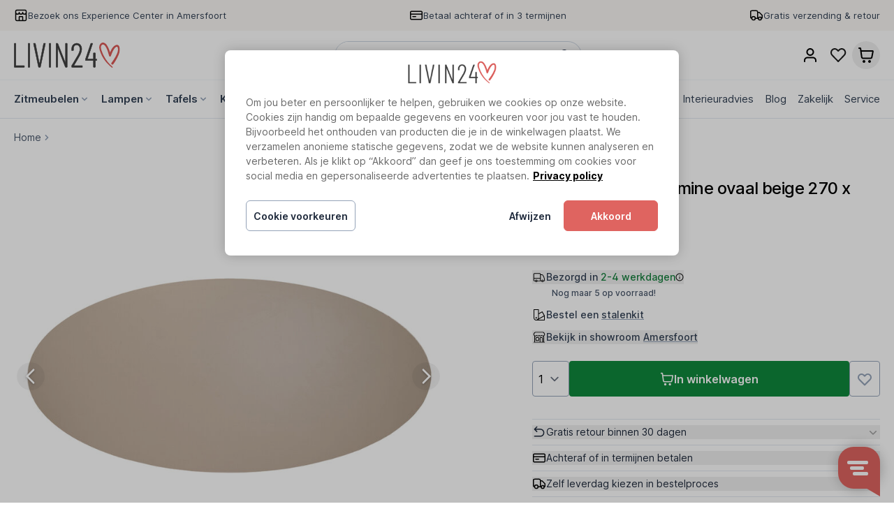

--- FILE ---
content_type: text/html;charset=utf-8
request_url: https://www.livin24.com/tafelblad-otis-melamine-deens-ovaal-beige-270-x-13.html
body_size: 58615
content:
<!DOCTYPE html>
<html lang="nl">
<head>
<meta charset="UTF-8">
<meta http-equiv="X-UA-Compatible" content="IE=edge">
<meta name="viewport" content="width=device-width, initial-scale=1.0">
<link rel="dns-prefetch" href="https://cdn.webshopapp.com">
<link rel="preconnect" href="https://cdn.webshopapp.com" crossorigin>

<!-- SEO meta fields -->
<link rel="icon" type="image/x-icon" href="https://cdn.webshopapp.com/shops/269862/themes/152486/assets/favicon.ico?20260106093202" />
<link rel="apple-touch-icon" href="https://cdn.webshopapp.com/shops/269862/themes/152486/assets/favicon.ico?20260106093202" />

	<title>Tafelblad Otis melamine beige 270 x 130 cm | Livin24</title>
	<meta name="description" content="Tafelblad Otis is gemaakt van melamine. Een super stevig en hygiënisch materiaal. Bekijk hier alle afmetingen en kleuren ⭐️ Gratis levering &amp; retour" />

<meta property="og:type" content="website" />
<meta property="og:url" content="https://www.livin24.com/tafelblad-otis-melamine-deens-ovaal-beige-270-x-13.html" />

<meta name="keywords" content="Bronx71, Tafelblad, Otis, melamine, ovaal, beige, 270, x, 130, cm, Livin24 biedt een uniek assortiment in de industriële, Scandinavische en velvet chique woonstijl. +30.000 Producten binnen 24 uur gratis bezorgd." />
<meta name="theme-color" content="#ffffff" />
<meta name="MobileOptimized" content="320" />
<meta name="HandheldFriendly" content="true" />

<!-- -->
<link rel="icon" type="image/x-icon" href="https://cdn.webshopapp.com/shops/269862/themes/152486/assets/favicon.ico?20260106093202">
<link rel="apple-touch-icon" href="https://cdn.webshopapp.com/shops/269862/themes/152486/assets/favicon.ico?20260106093202">  

<link rel="stylesheet" href="https://assets.labelwise.nl/css/site.css?v=1.0.23">



<style type="text/css">
[x-cloak] {
  display: none;
}
  
:root {
  --color-primary: 223 100 96;
  --color-primary-light: 255 243 243;
  --color-primary-dark: 242 74 68;

  --black: 0 0 0;

  --gray-50: 248 250 252;
  --gray-100: 241 245 249;
  --gray-200: 226 232 240;
  --gray-300: 203 213 225;
  --gray-400: 148 163 184;
  --gray-500: 100 116 139;
  --gray-600: 71 85 105;
  --gray-700: 51 65 85;
  --gray-800: 30 41 59;
  --gray-900: 15 23 42;
  --gray-950: 2 6 23;

  --green-50: 240 253 244;
  --green-100: 220 252 231;
  --green-200: 187 247 208;
  --green-300: 134 239 172;
  --green-400: 74 222 128;
  --green-500: 34 197 94;
  --green-600: 22 163 74;
  --green-700: 21 128 61;
  --green-800: 22 101 52;
  --green-900: 20 83 45;
  --green-950: 5 46 22;
  
  --notificationBg: #da5659;
  --notificationText: #ffffff;
  --countdownText: #da5659;
  --countdownBg: #ffffff;
  --countdownSeconds: #da5659;
}
  
.c-divider__icon {
  width: 40px;
  height: 40px;
  background-size: contain;
  background-repeat: no-repeat;
  background-image: url("https://cdn.webshopapp.com/shops/269862/themes/152486/assets/icon-branding.svg?2026010611033420201217085546" );
}
  
@font-face {
  font-family: 'Inter';
  font-weight: 300 700;
  font-display: swap;
  font-style: normal;
  src: url("https://assets.labelwise.nl/fonts/inter-roman-var.woff2") format("woff2")
}

#onetrust-banner-sdk .banner_logo,
#onetrust-pc-sdk .ot-pc-logo {
  background-image: url("https://cdn.webshopapp.com/shops/269862/themes/152486/assets/logo.png?20260106093202");
}

/* DMWS styling fixes */
/* Safari iOS zoom bug */
#dmws_perfect-search {
  --dmws_perfect-search-font-size: 16px;
}
.dmws_perfect-search-products-more.search-load-more div,
.dmws_perfect-search-load-more.search-load-more div,
.dmws_perfect-search-filters .dmws_perfect-search-button span
{
  display: flex;
  align-items: center;
  justify-content: center;
}
.dmws_perfect-search-filters .dmws_perfect-search-button {
  width: auto;
}
#dmws_perfect-search .dmws_perfect-search-search-input>input {
  box-shadow: none;
}
/* Search Modal open - Hide review badge, chat, etc */
html.with-dmws_perfect-search [id^="trustbadge-container-"],
html.with-dmws_perfect-search #trengo-web-widget,
html.with-dmws_perfect-search #mc_popup_wrapper {
  display: none;
}
#dmws_perfect-search .dmws_perfect-search-block.dmws_perfect-search-no-results {
  padding-bottom: 2rem;
  flex-direction: column;
  text-align: center;
}
  
.TrengoWidgetLauncher__iframe {
  z-index: 40 !important;
} 
</style>
<script>
window.siteUrl = "https://www.livin24.com/";
window.dataLayer = window.dataLayer || [];
function gtag(){dataLayer.push(arguments);}

  
// Cookie Consent Mode
gtag('consent', 'default', {
  'functionality_storage': 'granted',
  'security_storage': 'granted',
  'analytics_storage': 'denied',
  'ad_storage': 'denied',
  'ad_user_data': 'denied',
  'ad_personalization': 'denied',
  'wait_for_update': 2000
});
  
window.trackEvent = function(eventName){
  console.log('Tracking event: ' + eventName);
  if (typeof gtag === 'undefined') return

  // Track Custom Events
  gtag('event', eventName, {
    'product_name': window.product.title,
    'product_sku': window.product.sku,
  })
}
</script>

<!-- Google Tag Manager -->
<script>(function(w,d,s,l,i){w[l]=w[l]||[];w[l].push({'gtm.start':
new Date().getTime(),event:'gtm.js'});var f=d.getElementsByTagName(s)[0],
j=d.createElement(s),dl=l!='dataLayer'?'&l='+l:'';j.async=true;j.src=
'https://www.googletagmanager.com/gtm.js?id='+i+dl;f.parentNode.insertBefore(j,f);
})(window,document,'script','dataLayer','GTM-M4H9SPT');</script>
<!-- End Google Tag Manager -->

<!-- AdWords Google tag (gtag.js) -->
<script>
gtag('js', new Date());
gtag('config', 'AW-775829422', {'allow_enhanced_conversions':true});
</script>

<!-- Cookie Consent OneTrust CookiePro -->
<script defer src="https://cookie-cdn.cookiepro.com/scripttemplates/otSDKStub.js" type="text/javascript" charset="utf-8" data-language="nl" data-domain-script="795cd36f-26bd-4460-9367-39018d4a4915"></script>

<script>
window.userDetails = {
	'email': "",
};
</script>
  
<!-- LIGHTSPEED blocks/head.rain -->
<meta charset="utf-8"/>
<!-- [START] 'blocks/head.rain' -->
<!--

  (c) 2008-2026 Lightspeed Netherlands B.V.
  http://www.lightspeedhq.com
  Generated: 15-01-2026 @ 04:43:23

-->
<link rel="canonical" href="https://www.livin24.com/tafelblad-otis-melamine-deens-ovaal-beige-270-x-13.html"/>
<link rel="alternate" href="https://www.livin24.com/index.rss" type="application/rss+xml" title="Nieuwe producten"/>
<meta name="robots" content="noodp,noydir"/>
<meta name="google-site-verification" content="upXdbSz-dKvTTyFkv2olXiWu0DDOIuR2kuCHsRN4RMk"/>
<meta name="google-site-verification" content="I7L1vMehBCNfjw0O__eaBCsIujkMR-oI5tXwo9NZO6Q"/>
<meta name="google-site-verification" content="&lt;meta name=&quot;p:domain_verify&quot; content=&quot;0bcd06f46ec3e81aefbc1872ebcc5379&quot;/&gt;"/>
<meta name="google-site-verification" content="&lt;meta name=&quot;msvalidate.01&quot; content=&quot;5E4036CFCCEEC735B41F67C0C934692C&quot; /&gt;"/>
<meta property="og:url" content="https://www.livin24.com/tafelblad-otis-melamine-deens-ovaal-beige-270-x-13.html?source=facebook"/>
<meta property="og:site_name" content="LIVIN24"/>
<meta property="og:title" content="Tafelblad Otis melamine beige 270 x 130 cm | Livin24"/>
<meta property="og:description" content="Tafelblad Otis is gemaakt van melamine. Een super stevig en hygiënisch materiaal. Bekijk hier alle afmetingen en kleuren ⭐️ Gratis levering &amp; retour"/>
<meta property="og:image" content="https://cdn.webshopapp.com/shops/269862/files/447527263/bronx71-tafelblad-otis-melamine-ovaal-beige-270-x.jpg"/>
<script defer src="https://app.dmws.plus/shop-assets/269862/dmws-plus-loader.js?id=f2f9c31407f753a689c664b819ac0b53"></script>
<!--[if lt IE 9]>
<script defer src="https://cdn.webshopapp.com/assets/html5shiv.js?2025-02-20"></script>
<![endif]-->
<!-- [END] 'blocks/head.rain' -->

<!-- // LIGHTSPEED blocks/head.rain -->


<script> 
loadjs=function(){var h=function(){},c={},u={},f={};function o(e,n){if(e){var r=f[e];if(u[e]=n,r)for(;r.length;)r[0](e,n),r.splice(0,1)}}function l(e,n){e.call&&(e={success:e}),n.length?(e.error||h)(n):(e.success||h)(e)}function d(r,t,s,i){var c,o,e=document,n=s.async,u=(s.numRetries||0)+1,f=s.before||h,l=r.replace(/[\?|#].*$/,""),a=r.replace(/^(css|img)!/,"");i=i||0,/(^css!|\.css$)/.test(l)?((o=e.createElement("link")).rel="stylesheet",o.href=a,(c="hideFocus"in o)&&o.relList&&(c=0,o.rel="preload",o.as="style")):/(^img!|\.(png|gif|jpg|svg|webp)$)/.test(l)?(o=e.createElement("img")).src=a:((o=e.createElement("script")).src=r,o.async=void 0===n||n),!(o.onload=o.onerror=o.onbeforeload=function(e){var n=e.type[0];if(c)try{o.sheet.cssText.length||(n="e")}catch(e){18!=e.code&&(n="e")}if("e"==n){if((i+=1)<u)return d(r,t,s,i)}else if("preload"==o.rel&&"style"==o.as)return o.rel="stylesheet";t(r,n,e.defaultPrevented)})!==f(r,o)&&e.head.appendChild(o)}function r(e,n,r){var t,s;if(n&&n.trim&&(t=n),s=(t?r:n)||{},t){if(t in c)throw"LoadJS";c[t]=!0}function i(n,r){!function(e,t,n){var r,s,i=(e=e.push?e:[e]).length,c=i,o=[];for(r=function(e,n,r){if("e"==n&&o.push(e),"b"==n){if(!r)return;o.push(e)}--i||t(o)},s=0;s<c;s++)d(e[s],r,n)}(e,function(e){l(s,e),n&&l({success:n,error:r},e),o(t,e)},s)}if(s.returnPromise)return new Promise(i);i()}return r.ready=function(e,n){return function(e,r){e=e.push?e:[e];var n,t,s,i=[],c=e.length,o=c;for(n=function(e,n){n.length&&i.push(e),--o||r(i)};c--;)t=e[c],(s=u[t])?n(t,s):(f[t]=f[t]||[]).push(n)}(e,function(e){l(n,e)}),r},r.done=function(e){o(e,[])},r.reset=function(){c={},u={},f={}},r.isDefined=function(e){return e in c},r}();
</script>

<script>
window.productContext = {
  stock_available: true,
  on_stock: true,
  stock_level: 5,
  has_upcoming_stock: false
};  
</script>
<script src="https://assets.labelwise.nl/js/site.js?v=1.0.23" defer></script>
<script defer src="https://cdn.webshopapp.com/shops/269862/themes/152486/assets/jquery-3-min.js?2026010611033420201217085546"></script>

<script>
window.shopIdAppServices = 3;
window.endpoint = "https://labelwiseappservices.azurewebsites.net";
</script>
</head>
<body class="antialiased" x-data="LIVIN24" data-layout="custom" data-template="pages/product.rain">
  
  <!-- Google Tag Manager (noscript) -->
<noscript><iframe src="https://www.googletagmanager.com/ns.html?id=GTM-M4H9SPT"
height="0" width="0" style="display:none;visibility:hidden"></iframe></noscript>
<!-- End Google Tag Manager (noscript) -->


  
      

                                                                                                                                   
  <div class="site-header__usps">
  <div class="bg-neutral">
    <div class="lg:wrapper">
      
<div class="c-usps-header lg:hidden relative overflow-hidden text-[12px] h-9">
        <div class="usp-animated flex items-center justify-center gap-2 px-4 h-9">
        <div class="size-5">  
  
			<svg viewBox="0 0 20 20" fill="none" xmlns="http://www.w3.org/2000/svg"><path d="M12.5 17.5V13c0-.467 0-.7-.09-.878a.833.833 0 0 0-.365-.364c-.178-.091-.412-.091-.878-.091H8.833c-.466 0-.7 0-.878.09a.833.833 0 0 0-.364.365C7.5 12.3 7.5 12.533 7.5 13v4.5m-5-11.667a2.5 2.5 0 1 0 5 0 2.5 2.5 0 1 0 5 0 2.5 2.5 0 0 0 5 0M5.167 17.5h9.666c.934 0 1.4 0 1.757-.182.314-.16.569-.414.728-.728.182-.357.182-.823.182-1.757V5.167c0-.934 0-1.4-.182-1.757a1.666 1.666 0 0 0-.728-.728c-.357-.182-.823-.182-1.757-.182H5.167c-.934 0-1.4 0-1.757.182-.314.16-.569.414-.728.728-.182.357-.182.823-.182 1.757v9.666c0 .934 0 1.4.182 1.757.16.314.414.569.728.728.357.182.823.182 1.757.182Z" stroke="#000" stroke-width="1.5" stroke-linecap="round" stroke-linejoin="round"/></svg>
	</div>
        <a href="https://www.livin24.com/service/experience-center-livin24/" target="_blank" rel="external noopener" class="text-gray-700 hover:text-primary">Bezoek ons Experience Center in Amersfoort</a>
    </div>
        <div class="usp-animated flex items-center justify-center gap-2 usp-animated px-4 h-9">
        <div class="size-5">  
  
			<svg viewBox="0 0 20 20" fill="none" xmlns="http://www.w3.org/2000/svg"><path d="M18.333 8.333H1.667m7.5 3.334H5M1.667 6.833v6.334c0 .933 0 1.4.181 1.756.16.314.415.569.729.729.356.181.823.181 1.756.181h11.334c.933 0 1.4 0 1.756-.181.314-.16.569-.415.729-.729.181-.356.181-.823.181-1.756V6.833c0-.933 0-1.4-.181-1.756a1.666 1.666 0 0 0-.729-.729c-.356-.181-.823-.181-1.756-.181H4.333c-.933 0-1.4 0-1.756.181-.314.16-.569.415-.729.729-.181.356-.181.823-.181 1.756Z" stroke="#000" stroke-width="1.5" stroke-linecap="round" stroke-linejoin="round"/></svg>
	</div>
        <a href="https://www.livin24.com/service/payment-methods/" class="text-gray-700 hover:text-primary">Betaal achteraf of in 3 termijnen</a>
    </div>
    <div class="usp-animated flex items-center justify-center gap-2 usp-animated px-4 h-9">
        <div class="size-5">  
  
			<svg viewBox="0 0 20 20" fill="none" xmlns="http://www.w3.org/2000/svg"><path d="M11.667 5.833h1.947c.204 0 .306 0 .402.023.085.02.166.054.24.1.085.052.157.124.301.268l3.386 3.386c.144.144.216.216.267.3.046.074.08.156.1.24.023.097.023.198.023.402v2.365c0 .388 0 .582-.063.735a.833.833 0 0 1-.451.451c-.153.064-.347.064-.736.064m-4.166 0h-1.25m0 0V6c0-.933 0-1.4-.182-1.757a1.667 1.667 0 0 0-.728-.728C10.4 3.333 9.933 3.333 9 3.333H4.333c-.933 0-1.4 0-1.756.182-.314.16-.569.415-.729.728-.181.357-.181.824-.181 1.757v6.5c0 .92.746 1.667 1.666 1.667m8.334 0H8.333m0 0a2.5 2.5 0 0 1-5 0m5 0a2.5 2.5 0 0 0-5 0m13.75.416a2.083 2.083 0 1 1-4.166 0 2.083 2.083 0 0 1 4.166 0Z" stroke="#000" stroke-width="1.5" stroke-linecap="round" stroke-linejoin="round"/></svg>
	</div>
        <a href="https://www.livin24.com/service/retourneren/" class="text-gray-700 hover:text-primary">Gratis verzending &amp; retour </a>
    </div>
</div>


<div class="hidden text-[13px] lg:flex lg:gap-4 lg:justify-between h-11">
    <div class="flex items-center gap-2">
        <div class="size-5">  
  
			<svg viewBox="0 0 20 20" fill="none" xmlns="http://www.w3.org/2000/svg"><path d="M12.5 17.5V13c0-.467 0-.7-.09-.878a.833.833 0 0 0-.365-.364c-.178-.091-.412-.091-.878-.091H8.833c-.466 0-.7 0-.878.09a.833.833 0 0 0-.364.365C7.5 12.3 7.5 12.533 7.5 13v4.5m-5-11.667a2.5 2.5 0 1 0 5 0 2.5 2.5 0 1 0 5 0 2.5 2.5 0 0 0 5 0M5.167 17.5h9.666c.934 0 1.4 0 1.757-.182.314-.16.569-.414.728-.728.182-.357.182-.823.182-1.757V5.167c0-.934 0-1.4-.182-1.757a1.666 1.666 0 0 0-.728-.728c-.357-.182-.823-.182-1.757-.182H5.167c-.934 0-1.4 0-1.757.182-.314.16-.569.414-.728.728-.182.357-.182.823-.182 1.757v9.666c0 .934 0 1.4.182 1.757.16.314.414.569.728.728.357.182.823.182 1.757.182Z" stroke="#000" stroke-width="1.5" stroke-linecap="round" stroke-linejoin="round"/></svg>
	</div>
        <a href="https://www.livin24.com/service/experience-center-livin24/" target="_blank" rel="external noopener" class="text-gray-700 hover:text-primary">Bezoek ons Experience Center in Amersfoort</a>
    </div>
    <div class="flex items-center gap-2">
        <div class="size-5">  
  
			<svg viewBox="0 0 20 20" fill="none" xmlns="http://www.w3.org/2000/svg"><path d="M18.333 8.333H1.667m7.5 3.334H5M1.667 6.833v6.334c0 .933 0 1.4.181 1.756.16.314.415.569.729.729.356.181.823.181 1.756.181h11.334c.933 0 1.4 0 1.756-.181.314-.16.569-.415.729-.729.181-.356.181-.823.181-1.756V6.833c0-.933 0-1.4-.181-1.756a1.666 1.666 0 0 0-.729-.729c-.356-.181-.823-.181-1.756-.181H4.333c-.933 0-1.4 0-1.756.181-.314.16-.569.415-.729.729-.181.356-.181.823-.181 1.756Z" stroke="#000" stroke-width="1.5" stroke-linecap="round" stroke-linejoin="round"/></svg>
	</div>
        <a href="https://www.livin24.com/service/payment-methods/" class="text-gray-700 hover:text-primary">Betaal achteraf of in 3 termijnen</a>
    </div>
    <div class="flex items-center gap-2">
        <div class="size-5">  
  
			<svg viewBox="0 0 20 20" fill="none" xmlns="http://www.w3.org/2000/svg"><path d="M11.667 5.833h1.947c.204 0 .306 0 .402.023.085.02.166.054.24.1.085.052.157.124.301.268l3.386 3.386c.144.144.216.216.267.3.046.074.08.156.1.24.023.097.023.198.023.402v2.365c0 .388 0 .582-.063.735a.833.833 0 0 1-.451.451c-.153.064-.347.064-.736.064m-4.166 0h-1.25m0 0V6c0-.933 0-1.4-.182-1.757a1.667 1.667 0 0 0-.728-.728C10.4 3.333 9.933 3.333 9 3.333H4.333c-.933 0-1.4 0-1.756.182-.314.16-.569.415-.729.728-.181.357-.181.824-.181 1.757v6.5c0 .92.746 1.667 1.666 1.667m8.334 0H8.333m0 0a2.5 2.5 0 0 1-5 0m5 0a2.5 2.5 0 0 0-5 0m13.75.416a2.083 2.083 0 1 1-4.166 0 2.083 2.083 0 0 1 4.166 0Z" stroke="#000" stroke-width="1.5" stroke-linecap="round" stroke-linejoin="round"/></svg>
	</div>
        <a href="https://www.livin24.com/service/retourneren/" class="text-gray-700 hover:text-primary">Gratis verzending &amp; retour </a>
    </div>
</div>


<script>
(function() {
    // Configuration
    const config = {
        duration: 3000,
    };

    const container = document.querySelector('.c-usps-header');
    if (!container) return;

    const items = container.querySelectorAll('.usp-animated');
    if (items.length <= 1) return;

    let currentIndex = 0;
    // container.style.height = items[0].offsetHeight + 'px';

    function showNextItem() {
        items[currentIndex].classList.remove('is-active');
        currentIndex = (currentIndex + 1) % items.length;
        items[currentIndex].classList.add('is-active');
    }
  
  	items[currentIndex].classList.add('is-active');
  

    // Start animation
    setInterval(showNextItem, config.duration);
})();
</script>    </div>
  </div>
</div>                                                                                                                               
<header class="site-header w-full z-10" data-position="top" data-sticky="1 ">
    
	<div class="site-header-wrapper">
  	<div class="site-header-inner">

        <div class="site-header__navbar">
    	<div class="bg-white border-b z-20" >
        <div class="bg-white border-b border-gray-100">
            <div class="wrapper h-14 lg:h-[70px]">
                <div class="flex items-center justify-between h-full">
                    <button 
                      @click="isNavDrawerOpen = !isNavDrawerOpen" 
                      type="button" 
                      class="mr-4 lg:hidden"
                    >
                      <svg class="size-5" viewBox="0 0 24 24" fill="none" xmlns="http://www.w3.org/2000/svg"><path fill-rule="evenodd" clip-rule="evenodd" d="M2 6a1 1 0 0 1 1-1h18a1 1 0 1 1 0 2H3a1 1 0 0 1-1-1Zm0 6a1 1 0 0 1 1-1h18a1 1 0 1 1 0 2H3a1 1 0 0 1-1-1Zm0 6a1 1 0 0 1 1-1h18a1 1 0 1 1 0 2H3a1 1 0 0 1-1-1Z" fill="#000"/></svg>
                    </button>
        
                    <a href="https://www.livin24.com/" rel="home" class="mr-auto block w-auto md:mr-0">
                                            <img
                        src="https://cdn.webshopapp.com/shops/269862/themes/152486/assets/logo-livin24.svg?2026010611033420201217085546"
                        alt="LIVIN24"
                        class="h-[26px] w-auto lg:h-8 xl:h-9"
                      />
                    </a>
        
                                        <div class="mx-auto hidden md:block">
                        <form
                            action="https://www.livin24.com/search/"
                            method="get"
                            class="relative flex h-10 rounded-full border border-gray-300 bg-white"
                        >
                          <input
                            type="search"
                            name="q"
                            id=""
                            placeholder="Zoeken.."
                            autocapitalize="off"
                            autocomplete="off"
                            autocorrect="off"
                            maxlength="99"
                            class="js-search-trigger border-none bg-white w-80 rounded-full focus:outline-none focus:ring-0 h-full px-4 py-2 font-default text-sm text-gray-500"
                          >
                          <button
                            type="submit"
                            class="h-full rounded-r bg-transparent pr-3 text-gray-700"
                          >
                            <!-- prettier-ignore -->
                            <svg xmlns="http://www.w3.org/2000/svg" class="h-5 w-5" viewBox="0 0 20 20" fill="currentColor">
                              <path fill-rule="evenodd" d="M8 4a4 4 0 100 8 4 4 0 000-8zM2 8a6 6 0 1110.89 3.476l4.817 4.817a1 1 0 01-1.414 1.414l-4.816-4.816A6 6 0 012 8z" clip-rule="evenodd" />
                            </svg>
                          </button>
                        </form>
                    </div>
        
                    <div class="flex items-center justify-end gap-2">
                      
        							                     
                                            <button
                        type="button"
                        id="search-trigger-mobile"
                        class="js-search-trigger relative flex size-8 items-center justify-center rounded-full transition-colors hover:bg-stone-200 md:hidden"
                      >
                        <svg class="size-5" viewBox="0 0 24 24" fill="none" xmlns="http://www.w3.org/2000/svg"><path fill-rule="evenodd" clip-rule="evenodd" d="M10 4a6 6 0 1 0 0 12 6 6 0 0 0 0-12Zm-8 6a8 8 0 1 1 14.32 4.906l5.387 5.387a1 1 0 0 1-1.414 1.414l-5.387-5.387A8 8 0 0 1 2 10Z" fill="#000"/></svg>
                      </button>
                      
                                            
                                            <a
                        href="https://www.livin24.com/account/login/"
                        class="flex size-8 items-center justify-center rounded-full transition-colors hover:bg-stone-200 lg:size-10"
                      >
                        <svg
                          class="size-5 lg:size-6"
                          width="24"
                          height="24"
                          viewBox="0 0 24 24"
                          fill="none"
                          xmlns="http://www.w3.org/2000/svg"
                        >
                          <path
                            fill-rule="evenodd"
                            clip-rule="evenodd"
                            d="M12 4C10.067 4 8.50002 5.567 8.50002 7.5C8.50002 9.433 10.067 11 12 11C13.933 11 15.5 9.433 15.5 7.5C15.5 5.567 13.933 4 12 4ZM6.50002 7.5C6.50002 4.46243 8.96246 2 12 2C15.0376 2 17.5 4.46243 17.5 7.5C17.5 10.5376 15.0376 13 12 13C8.96246 13 6.50002 10.5376 6.50002 7.5ZM9.32629 14.5C9.38335 14.5 9.44125 14.5 9.50003 14.5H14.5C14.5588 14.5 14.6167 14.5 14.6738 14.5C15.901 14.4995 16.739 14.4992 17.4514 14.7153C19.0495 15.2 20.3 16.4506 20.7847 18.0486C21.0008 18.761 21.0005 19.599 21.0001 20.8263C21 20.8833 21 20.9412 21 21C21 21.5523 20.5523 22 20 22C19.4477 22 19 21.5523 19 21C19 19.5317 18.9892 19.0192 18.8708 18.6291C18.58 17.6703 17.8297 16.92 16.8709 16.6292C16.4808 16.5108 15.9683 16.5 14.5 16.5H9.50003C8.03171 16.5 7.51923 16.5108 7.12917 16.6292C6.17036 16.92 5.42005 17.6703 5.1292 18.6291C5.01088 19.0192 5.00002 19.5317 5.00002 21C5.00002 21.5523 4.55231 22 4.00002 22C3.44774 22 3.00002 21.5523 3.00002 21C3.00002 20.9412 3 20.8833 2.99998 20.8263C2.99953 19.599 2.99922 18.761 3.21532 18.0486C3.70007 16.4506 4.95059 15.2 6.54859 14.7153C7.261 14.4992 8.09902 14.4995 9.32629 14.5Z"
                            fill="black"
                          />
                        </svg>
                      </a>

                                        <a
                      href="https://www.livin24.com/service/favorieten/"
                      class="relative flex size-8 items-center justify-center rounded-full transition-colors hover:bg-stone-200 lg:size-10"
                      x-data="Favorites"
                    >
                      <svg
                        class="size-5 lg:size-6"
                        viewBox="0 0 24 24"
                        fill="none"
                        xmlns="http://www.w3.org/2000/svg"
                      >
                        <path
                          fill-rule="evenodd"
                          clip-rule="evenodd"
                          d="M17.1329 2.00001L17.136 2C20.5456 2 23.2493 4.85537 23.25 8.30158C23.2543 9.95606 22.6181 11.548 21.4748 12.744L21.4719 12.7471L12.8449 21.6941C12.6564 21.8896 12.3965 22 12.125 22C11.8535 22 11.5936 21.8896 11.4051 21.6941L2.77834 12.7473C2.77827 12.7473 2.7784 12.7474 2.77834 12.7473C1.63597 11.5632 1 9.96362 1 8.30301C1 4.85616 3.7039 2 7.114 2H7.11714C7.928 2.00255 8.72999 2.16881 9.47505 2.48879C10.2194 2.80847 10.8916 3.275 11.4514 3.86048C11.4519 3.86105 11.4525 3.86162 11.453 3.86219L12.125 4.55919L12.797 3.86219C12.7975 3.86162 12.7981 3.86105 12.7986 3.86048C13.3584 3.275 14.0306 2.80847 14.775 2.48879C15.52 2.16881 16.322 2.00256 17.1329 2.00001ZM23.25 8.30158C23.25 8.30205 23.25 8.30253 23.25 8.30301H22.25L23.25 8.30021C23.25 8.30067 23.25 8.30112 23.25 8.30158ZM7.11243 4.00001C4.87523 4.00089 3 5.89242 3 8.30301C3 9.4563 3.44215 10.5549 4.21766 11.3587L12.125 19.5593L20.0292 11.362C20.0296 11.3615 20.0301 11.361 20.0306 11.3605C20.8162 10.5379 21.2532 9.44332 21.25 8.3058L21.25 8.30301C21.25 5.89241 19.3748 4.00088 17.1376 4.00001C16.5965 4.00192 16.0614 4.11295 15.5642 4.32648C15.0666 4.54021 14.6172 4.85222 14.243 5.24382L14.2399 5.24706L12.8449 6.69406C12.6564 6.88956 12.3966 7 12.125 7C11.8534 7 11.5936 6.88956 11.4051 6.69406L10.007 5.24383C9.63281 4.85223 9.18345 4.54021 8.6858 4.32648C8.18863 4.11295 7.6535 4.00192 7.11243 4.00001Z"
                          fill="#1C1C1C"
                        />
                      </svg>
                      <span
                        class="absolute -right-0.5 -top-0.5 inline-flex h-4 min-w-4 items-center justify-center rounded-full border border-white bg-green-500 p-1 text-[11px] font-bold text-white"
                        x-cloak
                        x-text="items.length"
                        x-show="items.length > 0"
                      >
                      </span>
                    </a>


                                        
<div class="relative" x-data="{ cartOpen: false }" @click.outside="cartOpen = false">
  <button 
		type="button" 
		class="flex size-8 items-center justify-center rounded-full transition-colors hover:bg-stone-200 lg:size-10"
		
	>
    <svg class="size-5 lg:size-6" viewBox="0 0 24 24" fill="none" xmlns="http://www.w3.org/2000/svg" >
      <path fill-rule="evenodd" clip-rule="evenodd" d="M3.67163 1.00858C3.80497 1.01879 3.9908 1.04477 4.18984 1.13573C4.45155 1.25533 4.67333 1.44769 4.82874 1.68985C4.94695 1.87403 4.99894 2.05432 5.0279 2.18487C5.0525 2.29575 5.07045 2.42175 5.08515 2.52494C5.08614 2.53189 5.08711 2.53873 5.08807 2.54545L5.43872 5.00001L21.0597 5C21.2018 4.99995 21.3657 4.9999 21.5079 5.01229C21.6678 5.02624 21.9081 5.06244 22.1511 5.20406C22.4582 5.38306 22.6918 5.66532 22.8102 6.00052C22.9038 6.26571 22.8944 6.50852 22.8782 6.66825C22.8638 6.81024 22.833 6.97125 22.8064 7.11082L21.4714 14.1194C21.3887 14.5537 21.3166 14.9323 21.2329 15.2435C21.1438 15.5749 21.0249 15.8978 20.8159 16.2013C20.5003 16.6598 20.0633 17.0213 19.5539 17.2456C19.2167 17.3941 18.8772 17.4505 18.535 17.476C18.2136 17.5 17.8282 17.5 17.3861 17.5H8.75873C8.29386 17.5 7.88978 17.5 7.55391 17.4742C7.19707 17.4468 6.84288 17.3864 6.49387 17.2261C5.96847 16.9847 5.52401 16.5966 5.21399 16.1085C5.00806 15.7843 4.90043 15.4415 4.82517 15.0916C4.75433 14.7623 4.69987 14.3619 4.63722 13.9013L3.58101 6.13812L3.1327 3.00001H2C1.44772 3.00001 1 2.5523 1 2.00001C1 1.44773 1.44772 1.00001 2 1.00001H3.30616C3.31296 1.00001 3.31987 1.00001 3.32688 1.00001C3.43112 0.999965 3.55839 0.999915 3.67163 1.00858ZM5.7167 7.00001L6.61419 13.5966C6.683 14.1023 6.7277 14.4258 6.78045 14.671C6.83057 14.904 6.87359 14.9911 6.90221 15.0362C7.00555 15.1989 7.1537 15.3282 7.32884 15.4087C7.37734 15.431 7.46944 15.4619 7.70706 15.4801C7.95716 15.4993 8.28371 15.5 8.79411 15.5H17.352C17.8381 15.5 18.1481 15.4994 18.386 15.4816C18.6114 15.4648 18.7001 15.4363 18.748 15.4152C18.9178 15.3405 19.0634 15.2199 19.1686 15.0671C19.1983 15.0241 19.2429 14.9422 19.3016 14.724C19.3635 14.4936 19.4222 14.1892 19.5131 13.7117L20.7915 7.00001H5.7167ZM7 21C7 19.8954 7.89543 19 9 19C10.1046 19 11 19.8954 11 21C11 22.1046 10.1046 23 9 23C7.89543 23 7 22.1046 7 21ZM15 21C15 19.8954 15.8954 19 17 19C18.1046 19 19 19.8954 19 21C19 22.1046 18.1046 23 17 23C15.8954 23 15 22.1046 15 21Z" fill="black" />
    </svg>

    	</button>

  <div class="cart-dropdown top-10 absolute z-50 max-w-[440px] w-screen -right-1 transform"
    x-cloak
    x-show="cartOpen"
    x-transition:enter="transition ease-out duration-200"
    x-transition:enter-start="opacity-0 translate-y-1"
    x-transition:enter-end="opacity-100 translate-y-0"
    x-transition:leave="transition ease-in duration-150"
    x-transition:leave-start="opacity-100 translate-y-0"
    x-transition:leave-end="opacity-0 translate-y-1"
  >
    <div class="ml-6 shadow-lg ring-1 ring-black ring-opacity-5 rounded ">
        <div class="cart-dropdown-inner pt-6 bg-white rounded">
            <div class="px-6 font-semibold text-lg font-bold">Winkelwagen</div>

                                        <div class="mt-6 px-6 text-sm hidden">
                    <div class="font-semibold">Geen producten gevonden</div>
                    <p>Er zitten geen producten in uw winkelwagen. Misschien is het artikel dat u had gekozen uitverkocht.</p>
                </div>

                        
        </div>
    </div>
  </div>
  
</div>                  </div>
                </div>
        
            </div>
        </div>

                <div class="hidden lg:block relative z-20 bg-white" x-data="{ menuPanelOpen: false }">
            <div class="bg-white">
                <div class="wrapper">
                    <div
                        class="flex justify-between items-center "
                    >
                        <nav class="h-full flex">
                                <div class="h-full group" x-data="{ childrenOpen: false }"
                @mouseenter="childrenOpen = true, menuPanelOpen = true"
        @mouseleave="childrenOpen = false, menuPanelOpen = false"
            >
        <a href="https://www.livin24.com/zitmeubelen/" class="pr-2 py-4 text-15 text-gray-700 font-semibold h-full whitespace-nowrap  inline-flex items-center group-hover:text-primary" 
        >
          <span>Zitmeubelen</span>
                        <svg xmlns="http://www.w3.org/2000/svg" class="h-4 w-4 text-gray-400" viewBox="0 0 20 20" fill="currentColor">
                <path fill-rule="evenodd" d="M5.293 7.293a1 1 0 011.414 0L10 10.586l3.293-3.293a1 1 0 111.414 1.414l-4 4a1 1 0 01-1.414 0l-4-4a1 1 0 010-1.414z" clip-rule="evenodd" />
            </svg>
                    </a>
                <div x-cloak x-show="childrenOpen" class=" absolute z-50 top-full w-full inset-x-0 min-h-full bg-white border-t group-hover:block delay-200">
            <div class="wrapper">
                <div class="max-w-2xl py-6 cc-3 text-[15px]">
                                                <div class="pb-5 break-inside-avoid">
                            <a href="https://www.livin24.com/zitmeubelen/eetkamerstoelen/" class="font-bold text-gray-700 hover:text-primary">Eetkamerstoelen</a>
        
                                                        <div class="mt-1 space-y-2">
                                                            <a href="https://www.livin24.com/zitmeubelen/eetkamerstoelen/industriele-eetkamerstoelen/" class="block text-gray-700 hover:text-primary">Industriële eetkamerstoelen</a>
                                                            <a href="https://www.livin24.com/zitmeubelen/eetkamerstoelen/velvet-stoelen/" class="block text-gray-700 hover:text-primary">Velvet stoelen</a>
                                                            <a href="https://www.livin24.com/zitmeubelen/eetkamerstoelen/eetkamerstoel-met-armleuningen/" class="block text-gray-700 hover:text-primary">Eetkamerstoel met armleuningen</a>
                                                            <a href="https://www.livin24.com/zitmeubelen/eetkamerstoelen/eetkamerstoel-zonder-armleuningen/" class="block text-gray-700 hover:text-primary">Eetkamerstoel zonder armleuningen</a>
                                                            <a href="https://www.livin24.com/zitmeubelen/eetkamerstoelen/eetkamerstoel-leer/" class="block text-gray-700 hover:text-primary">Eetkamerstoel leer</a>
                                                            <a href="https://www.livin24.com/zitmeubelen/eetkamerstoelen/eetkamerstoel-draaibaar/" class="block text-gray-700 hover:text-primary">Eetkamerstoel draaibaar</a>
                                                            <a href="https://www.livin24.com/zitmeubelen/eetkamerstoelen/scandinavische-eetkamerstoelen/" class="block text-gray-700 hover:text-primary">Scandinavische eetkamerstoelen</a>
                                                            <a href="https://www.livin24.com/zitmeubelen/eetkamerstoelen/eetkamerstoelen-met-wieltjes/" class="block text-gray-700 hover:text-primary">Eetkamerstoelen met wieltjes</a>
                                                        </div>
                                                    </div>
                                                <div class="pb-5 break-inside-avoid">
                            <a href="https://www.livin24.com/zitmeubelen/fauteuils/" class="font-bold text-gray-700 hover:text-primary">Fauteuils</a>
        
                                                        <div class="mt-1 space-y-2">
                                                            <a href="https://www.livin24.com/zitmeubelen/fauteuils/kleine-fauteuils/" class="block text-gray-700 hover:text-primary">Kleine fauteuils</a>
                                                            <a href="https://www.livin24.com/zitmeubelen/fauteuils/industriele-fauteuils/" class="block text-gray-700 hover:text-primary">Industriële fauteuils</a>
                                                            <a href="https://www.livin24.com/zitmeubelen/fauteuils/velvet-fauteuils/" class="block text-gray-700 hover:text-primary">Velvet fauteuils</a>
                                                            <a href="https://www.livin24.com/zitmeubelen/fauteuils/leren-fauteuils/" class="block text-gray-700 hover:text-primary">Leren fauteuils</a>
                                                            <a href="https://www.livin24.com/zitmeubelen/fauteuils/teddy-fauteuil/" class="block text-gray-700 hover:text-primary">Teddy fauteuil</a>
                                                            <a href="https://www.livin24.com/zitmeubelen/fauteuils/boucle-fauteuil/" class="block text-gray-700 hover:text-primary">Bouclé fauteuil</a>
                                                            <a href="https://www.livin24.com/zitmeubelen/fauteuils/stoel-babykamer/" class="block text-gray-700 hover:text-primary">Stoel babykamer</a>
                                                            <a href="https://www.livin24.com/zitmeubelen/fauteuils/scandinavische-fauteuil/" class="block text-gray-700 hover:text-primary">Scandinavische fauteuil</a>
                                                            <a href="https://www.livin24.com/zitmeubelen/fauteuils/draaifauteuil/" class="block text-gray-700 hover:text-primary">Draaifauteuil</a>
                                                        </div>
                                                    </div>
                                                <div class="pb-5 break-inside-avoid">
                            <a href="https://www.livin24.com/zitmeubelen/barkrukken/" class="font-bold text-gray-700 hover:text-primary">Barkrukken</a>
        
                                                        <div class="mt-1 space-y-2">
                                                            <a href="https://www.livin24.com/zitmeubelen/barkrukken/industriele-barkrukken/" class="block text-gray-700 hover:text-primary">Industriële barkrukken</a>
                                                            <a href="https://www.livin24.com/zitmeubelen/barkrukken/velvet-barkrukken/" class="block text-gray-700 hover:text-primary">Velvet barkrukken </a>
                                                            <a href="https://www.livin24.com/zitmeubelen/barkrukken/verstelbare-barkrukken/" class="block text-gray-700 hover:text-primary">Verstelbare barkrukken</a>
                                                            <a href="https://www.livin24.com/zitmeubelen/barkrukken/barkruk-kookeiland/" class="block text-gray-700 hover:text-primary">Barkruk kookeiland </a>
                                                            <a href="https://www.livin24.com/zitmeubelen/barkrukken/barkruk-leer/" class="block text-gray-700 hover:text-primary">Barkruk leer</a>
                                                            <a href="https://www.livin24.com/zitmeubelen/barkrukken/barkruk-scandinavisch/" class="block text-gray-700 hover:text-primary">Barkruk Scandinavisch</a>
                                                        </div>
                                                    </div>
                                                <div class="pb-5 break-inside-avoid">
                            <a href="https://www.livin24.com/zitmeubelen/eetkamerbanken/" class="font-bold text-gray-700 hover:text-primary">Eetkamerbanken</a>
        
                                                    </div>
                                                <div class="pb-5 break-inside-avoid">
                            <a href="https://www.livin24.com/zitmeubelen/banken/" class="font-bold text-gray-700 hover:text-primary">Banken</a>
        
                                                        <div class="mt-1 space-y-2">
                                                            <a href="https://www.livin24.com/zitmeubelen/banken/2-zits-bank/" class="block text-gray-700 hover:text-primary">2-zits bank</a>
                                                            <a href="https://www.livin24.com/zitmeubelen/banken/3-zits-bank/" class="block text-gray-700 hover:text-primary">3-zits bank</a>
                                                            <a href="https://www.livin24.com/zitmeubelen/banken/hoekbanken/" class="block text-gray-700 hover:text-primary">Hoekbanken</a>
                                                            <a href="https://www.livin24.com/zitmeubelen/banken/velvet-banken/" class="block text-gray-700 hover:text-primary">Velvet banken</a>
                                                            <a href="https://www.livin24.com/zitmeubelen/banken/industriele-bank/" class="block text-gray-700 hover:text-primary">Industriële bank</a>
                                                            <a href="https://www.livin24.com/zitmeubelen/banken/scandinavische-bank/" class="block text-gray-700 hover:text-primary">Scandinavische bank</a>
                                                            <a href="https://www.livin24.com/zitmeubelen/banken/leren-bank/" class="block text-gray-700 hover:text-primary">Leren bank</a>
                                                            <a href="https://www.livin24.com/zitmeubelen/banken/hocker/" class="block text-gray-700 hover:text-primary">Hocker</a>
                                                            <a href="https://www.livin24.com/zitmeubelen/banken/slaapbanken/" class="block text-gray-700 hover:text-primary">Slaapbanken</a>
                                                        </div>
                                                    </div>
                                        </div>
            </div>
        </div>
        
    </div>
    <div class="h-full group" x-data="{ childrenOpen: false }"
                @mouseenter="childrenOpen = true, menuPanelOpen = true"
        @mouseleave="childrenOpen = false, menuPanelOpen = false"
            >
        <a href="https://www.livin24.com/lampen/" class="px-2 py-4 text-15 text-gray-700 font-semibold h-full whitespace-nowrap  inline-flex items-center group-hover:text-primary" 
        >
          <span>Lampen</span>
                        <svg xmlns="http://www.w3.org/2000/svg" class="h-4 w-4 text-gray-400" viewBox="0 0 20 20" fill="currentColor">
                <path fill-rule="evenodd" d="M5.293 7.293a1 1 0 011.414 0L10 10.586l3.293-3.293a1 1 0 111.414 1.414l-4 4a1 1 0 01-1.414 0l-4-4a1 1 0 010-1.414z" clip-rule="evenodd" />
            </svg>
                    </a>
                <div x-cloak x-show="childrenOpen" class=" absolute z-50 top-full w-full inset-x-0 min-h-full bg-white border-t group-hover:block delay-200">
            <div class="wrapper">
                <div class="max-w-2xl py-6 cc-3 text-[15px]">
                                                <div class="pb-5 break-inside-avoid">
                            <a href="https://www.livin24.com/lampen/hanglampen/" class="font-bold text-gray-700 hover:text-primary">Hanglampen</a>
        
                                                        <div class="mt-1 space-y-2">
                                                            <a href="https://www.livin24.com/lampen/hanglampen/hanglamp-glas/" class="block text-gray-700 hover:text-primary">Hanglamp glas</a>
                                                            <a href="https://www.livin24.com/lampen/hanglampen/hanglamp-slaapkamer/" class="block text-gray-700 hover:text-primary">Hanglamp slaapkamer</a>
                                                            <a href="https://www.livin24.com/lampen/hanglampen/hanglamp-eettafel/" class="block text-gray-700 hover:text-primary">Hanglamp eettafel</a>
                                                        </div>
                                                    </div>
                                                <div class="pb-5 break-inside-avoid">
                            <a href="https://www.livin24.com/lampen/vloerlampen/" class="font-bold text-gray-700 hover:text-primary">Vloerlampen</a>
        
                                                    </div>
                                                <div class="pb-5 break-inside-avoid">
                            <a href="https://www.livin24.com/lampen/tafellampen/" class="font-bold text-gray-700 hover:text-primary">Tafellampen</a>
        
                                                    </div>
                                                <div class="pb-5 break-inside-avoid">
                            <a href="https://www.livin24.com/lampen/lichtbronnen/" class="font-bold text-gray-700 hover:text-primary">Lichtbronnen</a>
        
                                                    </div>
                                                <div class="pb-5 break-inside-avoid">
                            <a href="https://www.livin24.com/lampen/industriele-lampen/" class="font-bold text-gray-700 hover:text-primary">Industriële lampen</a>
        
                                                    </div>
                                        </div>
            </div>
        </div>
        
    </div>
    <div class="h-full group" x-data="{ childrenOpen: false }"
                @mouseenter="childrenOpen = true, menuPanelOpen = true"
        @mouseleave="childrenOpen = false, menuPanelOpen = false"
            >
        <a href="https://www.livin24.com/tafels/" class="px-2 py-4 text-15 text-gray-700 font-semibold h-full whitespace-nowrap  inline-flex items-center group-hover:text-primary" 
        >
          <span>Tafels</span>
                        <svg xmlns="http://www.w3.org/2000/svg" class="h-4 w-4 text-gray-400" viewBox="0 0 20 20" fill="currentColor">
                <path fill-rule="evenodd" d="M5.293 7.293a1 1 0 011.414 0L10 10.586l3.293-3.293a1 1 0 111.414 1.414l-4 4a1 1 0 01-1.414 0l-4-4a1 1 0 010-1.414z" clip-rule="evenodd" />
            </svg>
                    </a>
                <div x-cloak x-show="childrenOpen" class=" absolute z-50 top-full w-full inset-x-0 min-h-full bg-white border-t group-hover:block delay-200">
            <div class="wrapper">
                <div class="max-w-2xl py-6 cc-3 text-[15px]">
                                                <div class="pb-5 break-inside-avoid">
                            <a href="https://www.livin24.com/tafels/eetkamertafels/" class="font-bold text-gray-700 hover:text-primary">Eetkamertafels</a>
        
                                                        <div class="mt-1 space-y-2">
                                                            <a href="https://www.livin24.com/tafels/eetkamertafels/ronde-eettafel/" class="block text-gray-700 hover:text-primary">Ronde eettafel</a>
                                                            <a href="https://www.livin24.com/tafels/eetkamertafels/eettafel-mangohout/" class="block text-gray-700 hover:text-primary">Eettafel mangohout</a>
                                                            <a href="https://www.livin24.com/tafels/eetkamertafels/eettafel-industrieel/" class="block text-gray-700 hover:text-primary">Eettafel industrieel</a>
                                                            <a href="https://www.livin24.com/tafels/eetkamertafels/visgraat-tafel/" class="block text-gray-700 hover:text-primary">Visgraat tafel</a>
                                                            <a href="https://www.livin24.com/tafels/eetkamertafels/eiken-eettafel/" class="block text-gray-700 hover:text-primary">Eiken eettafel</a>
                                                            <a href="https://www.livin24.com/tafels/eetkamertafels/ovaal-eettafel/" class="block text-gray-700 hover:text-primary">Ovaal eettafel</a>
                                                        </div>
                                                    </div>
                                                <div class="pb-5 break-inside-avoid">
                            <a href="https://www.livin24.com/tafels/salontafels/" class="font-bold text-gray-700 hover:text-primary">Salontafels</a>
        
                                                        <div class="mt-1 space-y-2">
                                                            <a href="https://www.livin24.com/tafels/salontafels/salontafel-rond/" class="block text-gray-700 hover:text-primary">Salontafel rond</a>
                                                            <a href="https://www.livin24.com/tafels/salontafels/salontafel-industrieel/" class="block text-gray-700 hover:text-primary">Salontafel industrieel</a>
                                                            <a href="https://www.livin24.com/tafels/salontafels/salontafel-mangohout/" class="block text-gray-700 hover:text-primary">Salontafel mangohout</a>
                                                            <a href="https://www.livin24.com/tafels/salontafels/salontafel-set/" class="block text-gray-700 hover:text-primary">Salontafel set</a>
                                                            <a href="https://www.livin24.com/tafels/salontafels/salontafel-acaciahout/" class="block text-gray-700 hover:text-primary">Salontafel acaciahout</a>
                                                            <a href="https://www.livin24.com/tafels/salontafels/salontafel-goud/" class="block text-gray-700 hover:text-primary">Salontafel goud</a>
                                                        </div>
                                                    </div>
                                                <div class="pb-5 break-inside-avoid">
                            <a href="https://www.livin24.com/tafels/bijzettafels/" class="font-bold text-gray-700 hover:text-primary">Bijzettafels</a>
        
                                                        <div class="mt-1 space-y-2">
                                                            <a href="https://www.livin24.com/tafels/bijzettafels/bijzettafel-mangohout/" class="block text-gray-700 hover:text-primary">Bijzettafel mangohout</a>
                                                            <a href="https://www.livin24.com/tafels/bijzettafels/bijzettafel-industrieel/" class="block text-gray-700 hover:text-primary">Bijzettafel Industrieel</a>
                                                        </div>
                                                    </div>
                                                <div class="pb-5 break-inside-avoid">
                            <a href="https://www.livin24.com/tafels/onderstellen-tafels/" class="font-bold text-gray-700 hover:text-primary">Onderstellen tafels</a>
        
                                                    </div>
                                                <div class="pb-5 break-inside-avoid">
                            <a href="https://www.livin24.com/tafels/bartafels/" class="font-bold text-gray-700 hover:text-primary">Bartafels</a>
        
                                                        <div class="mt-1 space-y-2">
                                                            <a href="https://www.livin24.com/tafels/bartafels/bartafel-industrieel/" class="block text-gray-700 hover:text-primary">Bartafel industrieel</a>
                                                        </div>
                                                    </div>
                                                <div class="pb-5 break-inside-avoid">
                            <a href="https://www.livin24.com/tafels/tafelbladen/" class="font-bold text-gray-700 hover:text-primary">Tafelbladen</a>
        
                                                    </div>
                                                <div class="pb-5 break-inside-avoid">
                            <a href="https://www.livin24.com/tafels/bureaus/" class="font-bold text-gray-700 hover:text-primary">Bureaus</a>
        
                                                    </div>
                                        </div>
            </div>
        </div>
        
    </div>
    <div class="h-full group" x-data="{ childrenOpen: false }"
                @mouseenter="childrenOpen = true, menuPanelOpen = true"
        @mouseleave="childrenOpen = false, menuPanelOpen = false"
            >
        <a href="https://www.livin24.com/kasten/" class="px-2 py-4 text-15 text-gray-700 font-semibold h-full whitespace-nowrap  inline-flex items-center group-hover:text-primary" 
        >
          <span>Kasten</span>
                        <svg xmlns="http://www.w3.org/2000/svg" class="h-4 w-4 text-gray-400" viewBox="0 0 20 20" fill="currentColor">
                <path fill-rule="evenodd" d="M5.293 7.293a1 1 0 011.414 0L10 10.586l3.293-3.293a1 1 0 111.414 1.414l-4 4a1 1 0 01-1.414 0l-4-4a1 1 0 010-1.414z" clip-rule="evenodd" />
            </svg>
                    </a>
                <div x-cloak x-show="childrenOpen" class=" absolute z-50 top-full w-full inset-x-0 min-h-full bg-white border-t group-hover:block delay-200">
            <div class="wrapper">
                <div class="max-w-2xl py-6 cc-3 text-[15px]">
                                                <div class="pb-5 break-inside-avoid">
                            <a href="https://www.livin24.com/kasten/tv-meubels/" class="font-bold text-gray-700 hover:text-primary">TV meubels</a>
        
                                                        <div class="mt-1 space-y-2">
                                                            <a href="https://www.livin24.com/kasten/tv-meubels/tv-meubel-industrieel/" class="block text-gray-700 hover:text-primary">TV meubel industrieel</a>
                                                            <a href="https://www.livin24.com/kasten/tv-meubels/tv-meubel-hout/" class="block text-gray-700 hover:text-primary">TV meubel hout</a>
                                                        </div>
                                                    </div>
                                                <div class="pb-5 break-inside-avoid">
                            <a href="https://www.livin24.com/kasten/wandkasten/" class="font-bold text-gray-700 hover:text-primary">Wandkasten</a>
        
                                                        <div class="mt-1 space-y-2">
                                                            <a href="https://www.livin24.com/kasten/wandkasten/wandkast-industrieel/" class="block text-gray-700 hover:text-primary">Wandkast industrieel</a>
                                                            <a href="https://www.livin24.com/kasten/wandkasten/wandkast-hout/" class="block text-gray-700 hover:text-primary">Wandkast hout</a>
                                                        </div>
                                                    </div>
                                                <div class="pb-5 break-inside-avoid">
                            <a href="https://www.livin24.com/kasten/dressoirs/" class="font-bold text-gray-700 hover:text-primary">Dressoirs</a>
        
                                                    </div>
                                                <div class="pb-5 break-inside-avoid">
                            <a href="https://www.livin24.com/kasten/nachtkastjes/" class="font-bold text-gray-700 hover:text-primary">Nachtkastjes</a>
        
                                                        <div class="mt-1 space-y-2">
                                                            <a href="https://www.livin24.com/kasten/nachtkastjes/nachtkastje-industrieel/" class="block text-gray-700 hover:text-primary">Nachtkastje industrieel</a>
                                                            <a href="https://www.livin24.com/kasten/nachtkastjes/nachtkastje-mangohout/" class="block text-gray-700 hover:text-primary">Nachtkastje mangohout</a>
                                                        </div>
                                                    </div>
                                                <div class="pb-5 break-inside-avoid">
                            <a href="https://www.livin24.com/kasten/sidetable/" class="font-bold text-gray-700 hover:text-primary">Sidetable</a>
        
                                                    </div>
                                                <div class="pb-5 break-inside-avoid">
                            <a href="https://www.livin24.com/kasten/boekenkast/" class="font-bold text-gray-700 hover:text-primary">Boekenkast</a>
        
                                                        <div class="mt-1 space-y-2">
                                                            <a href="https://www.livin24.com/kasten/boekenkast/industriele-boekenkast/" class="block text-gray-700 hover:text-primary">Industriële boekenkast</a>
                                                        </div>
                                                    </div>
                                        </div>
            </div>
        </div>
        
    </div>
    <div class="h-full group" x-data="{ childrenOpen: false }"
                @mouseenter="childrenOpen = true, menuPanelOpen = true"
        @mouseleave="childrenOpen = false, menuPanelOpen = false"
            >
        <a href="https://www.livin24.com/woonaccessoires/" class="px-2 py-4 text-15 text-gray-700 font-semibold h-full whitespace-nowrap  inline-flex items-center group-hover:text-primary" 
        >
          <span>Woonaccessoires</span>
                        <svg xmlns="http://www.w3.org/2000/svg" class="h-4 w-4 text-gray-400" viewBox="0 0 20 20" fill="currentColor">
                <path fill-rule="evenodd" d="M5.293 7.293a1 1 0 011.414 0L10 10.586l3.293-3.293a1 1 0 111.414 1.414l-4 4a1 1 0 01-1.414 0l-4-4a1 1 0 010-1.414z" clip-rule="evenodd" />
            </svg>
                    </a>
                <div x-cloak x-show="childrenOpen" class=" absolute z-50 top-full w-full inset-x-0 min-h-full bg-white border-t group-hover:block delay-200">
            <div class="wrapper">
                <div class="max-w-2xl py-6 cc-3 text-[15px]">
                                                <div class="pb-5 break-inside-avoid">
                            <a href="https://www.livin24.com/woonaccessoires/poef/" class="font-bold text-gray-700 hover:text-primary">Poef</a>
        
                                                        <div class="mt-1 space-y-2">
                                                            <a href="https://www.livin24.com/woonaccessoires/poef/velvet-poef/" class="block text-gray-700 hover:text-primary">Velvet poef</a>
                                                            <a href="https://www.livin24.com/woonaccessoires/poef/leren-poef/" class="block text-gray-700 hover:text-primary">Leren poef</a>
                                                            <a href="https://www.livin24.com/woonaccessoires/poef/scandinavische-poef/" class="block text-gray-700 hover:text-primary">Scandinavische poef</a>
                                                        </div>
                                                    </div>
                                                <div class="pb-5 break-inside-avoid">
                            <a href="https://www.livin24.com/woonaccessoires/sierkussens/" class="font-bold text-gray-700 hover:text-primary">Sierkussens</a>
        
                                                        <div class="mt-1 space-y-2">
                                                            <a href="https://www.livin24.com/woonaccessoires/sierkussens/velvet-kussens/" class="block text-gray-700 hover:text-primary">Velvet kussens</a>
                                                            <a href="https://www.livin24.com/woonaccessoires/sierkussens/scandinavische-kussens/" class="block text-gray-700 hover:text-primary">Scandinavische kussens</a>
                                                            <a href="https://www.livin24.com/woonaccessoires/sierkussens/leren-kussens/" class="block text-gray-700 hover:text-primary">Leren kussens</a>
                                                        </div>
                                                    </div>
                                                <div class="pb-5 break-inside-avoid">
                            <a href="https://www.livin24.com/woonaccessoires/verzorgingsproducten/" class="font-bold text-gray-700 hover:text-primary">Verzorgingsproducten</a>
        
                                                    </div>
                                        </div>
            </div>
        </div>
        
    </div>
    <div class="h-full group" x-data="{ childrenOpen: false }"
            >
        <a href="https://www.livin24.com/sale/" class="px-2 py-4 text-15 text-gray-700 font-semibold h-full whitespace-nowrap  block group-hover:text-primary" 
        >
          <span>Sale</span>
                    </a>
        
    </div>
    <div class="h-full group" x-data="{ childrenOpen: false }"
                @mouseenter="childrenOpen = true, menuPanelOpen = true"
        @mouseleave="childrenOpen = false, menuPanelOpen = false"
            >
        <a href="https://www.livin24.com/woonstijlen/" class="px-2 py-4 text-15 text-gray-700 font-semibold h-full whitespace-nowrap  inline-flex items-center group-hover:text-primary" 
        >
          <span>Woonstijlen</span>
                        <svg xmlns="http://www.w3.org/2000/svg" class="h-4 w-4 text-gray-400" viewBox="0 0 20 20" fill="currentColor">
                <path fill-rule="evenodd" d="M5.293 7.293a1 1 0 011.414 0L10 10.586l3.293-3.293a1 1 0 111.414 1.414l-4 4a1 1 0 01-1.414 0l-4-4a1 1 0 010-1.414z" clip-rule="evenodd" />
            </svg>
                    </a>
                <div x-cloak x-show="childrenOpen" class=" absolute z-50 top-full w-full inset-x-0 min-h-full bg-white border-t group-hover:block delay-200">
            <div class="wrapper">
                <div class="max-w-2xl py-6 cc-3 text-[15px]">
                                                <div class="pb-5 break-inside-avoid">
                            <a href="https://www.livin24.com/woonstijlen/industriele-meubels/" class="font-bold text-gray-700 hover:text-primary">Industriële meubels</a>
        
                                                    </div>
                                                <div class="pb-5 break-inside-avoid">
                            <a href="https://www.livin24.com/woonstijlen/scandinavische-meubels/" class="font-bold text-gray-700 hover:text-primary">Scandinavische meubels</a>
        
                                                    </div>
                                                <div class="pb-5 break-inside-avoid">
                            <a href="https://www.livin24.com/woonstijlen/velvet-meubels/" class="font-bold text-gray-700 hover:text-primary">Velvet meubels</a>
        
                                                    </div>
                                                <div class="pb-5 break-inside-avoid">
                            <a href="https://www.livin24.com/woonstijlen/ton-sur-ton-meubels/" class="font-bold text-gray-700 hover:text-primary">Ton-sur-ton meubels</a>
        
                                                    </div>
                                                <div class="pb-5 break-inside-avoid">
                            <a href="https://www.livin24.com/woonstijlen/binnenkijken/" class="font-bold text-gray-700 hover:text-primary">Binnenkijken</a>
        
                                                    </div>
                                                <div class="pb-5 break-inside-avoid">
                            <a href="https://www.livin24.com/woonstijlen/collecties/" class="font-bold text-gray-700 hover:text-primary">Collecties</a>
        
                                                    </div>
                                                <div class="pb-5 break-inside-avoid">
                            <a href="https://www.livin24.com/woonstijlen/japandi-meubels/" class="font-bold text-gray-700 hover:text-primary">Japandi meubels</a>
        
                                                    </div>
                                        </div>
            </div>
        </div>
        
    </div>
    <div class="h-full group" x-data="{ childrenOpen: false }"
            >
        <a href="https://www.livin24.com/advies-materialen/" class="px-2 py-4 text-15 text-gray-700 font-semibold h-full whitespace-nowrap  block group-hover:text-primary" 
        >
          <span>Advies &amp; materialen</span>
                    </a>
        
    </div>
                        </nav>
                        <nav class="hidden xl:block text-15 space-x-3">
                                                            <a href="https://content.livin24.com/interieuradvies/" class="text-gray-700 hover:text-primary"title="Interieuradvies" target="_blank">Interieuradvies</a>
                                                            <a href="https://www.livin24.com/blogs/inspiratie/" class="text-gray-700 hover:text-primary"title="Blog">Blog</a>
                                                            <a href="https://www.livin24.com/service/zakelijke-projecten/" class="text-gray-700 hover:text-primary"title="Zakelijk">Zakelijk</a>
                                                        <a href="https://www.livin24.com/service/" class="text-gray-700 hover:text-primary">Service</a>
                        </nav>
                    </div>
                </div>
            </div>
            <div class="absolute w-full h-screen bg-black/20 inset-0 z-[-1]" x-cloak x-show="menuPanelOpen"></div>
        </div>
    </div>
    </div>
	
        <div x-cloak>
      <div x-show="isSearchOpen" 
          x-transition:enter="transition-opacity ease-linear duration-150" x-transition:enter-start="opacity-0" x-transition:enter-end="opacity-100" x-transition:leave="transition-opacity ease-linear duration-150" x-transition:leave-start="opacity-100" x-transition:leave-end="opacity-0" 
          x-effect="isSearchOpen ? document.body.classList.add('overflow-hidden') : document.body.classList.remove('overflow-hidden')" class="fixed bg-gray-100 flex flex-col justify-center px-5  w-screen inset-0 z-50  bg-gray-200">
        <div class="absolute top-0 right-0 pt-2 z-10">
          <button @click="isSearchOpen = false" type="button" class="mr-3 flex items-center justify-center h-10 w-10 rounded-full focus:outline-none focus:ring-2 focus:ring-inset focus:ring-white" @click="isNavDrawerOpen = false">
            <span class="sr-only">Close sidebar</span>
            <svg class="h-6 w-6 text-gray-700" x-description="Close icon" xmlns="http://www.w3.org/2000/svg" fill="none" viewbox="0 0 24 24" stroke="currentColor" aria-hidden="true">
              <path stroke-linecap="round" stroke-linejoin="round" stroke-width="2" d="M6 18L18 6M6 6l12 12"></path>
            </svg>
          </button>
        </div>
        <form action="/search" method="post" x-data="{ q: '' }" @submit.prevent="simpleSearchSubmit(q)">
            <div class="text-20 font-medium">Zoeken</div>
            <input type="search" name="q" x-model="q" class="mt-2 px-4 py-3 rounded w-full border border-gray-300" placeholder="Zoeken..." autocomplete="off">
            <button type="submit" class="mt-3 block w-full bg-primary px-3 py-2 rounded text-white font-semibold">Zoeken</button>
        </form>
      </div>
    </div>

        <div
	x-show="isNavDrawerOpen" 
	:class="{ 'flex': isNavDrawerOpen }"
	class="fixed w-screen h-screen inset-0 z-40 lg:hidden" 
	x-description="Off-canvas menu for mobile, show/hide based on off-canvas menu state." 
	x-ref="mobilenav" 
	aria-modal="true" 
	x-cloak
>

		<div x-show="isNavDrawerOpen" x-transition:enter="transition-opacity ease-linear duration-300" x-transition:enter-start="opacity-0" x-transition:enter-end="opacity-100" x-transition:leave="transition-opacity ease-linear duration-300" x-transition:leave-start="opacity-100" x-transition:leave-end="opacity-0" x-description="Off-canvas menu overlay, show/hide based on off-canvas menu state." class="fixed inset-0 bg-gray-600 bg-opacity-75" @click="isNavDrawerOpen = false" aria-hidden="true"></div>

	<div x-show="isNavDrawerOpen" x-ref="drawerContent" x-transition:enter="transition ease-in-out duration-300 transform" x-transition:enter-start="-translate-x-full" x-transition:enter-end="translate-x-0" x-transition:leave="transition ease-in-out duration-300 transform" x-transition:leave-start="translate-x-0" x-transition:leave-end="-translate-x-full" x-description="Off-canvas menu, show/hide based on off-canvas menu state." class="relative w-full bg-white pt-5 pb-0 flex-1 flex flex-col overflow-y-auto overflow-x-hidden">
		<div x-show="isNavDrawerOpen" x-transition:enter="ease-in-out duration-300" x-transition:enter-start="opacity-0" x-transition:enter-end="opacity-100" x-transition:leave="ease-in-out duration-300" x-transition:leave-start="opacity-100" x-transition:leave-end="opacity-0" x-description="Close button, show/hide based on off-canvas menu state." 
			class="absolute top-0 right-0 pt-2 z-10">
			<button type="button" class="mr-3 flex items-center justify-center h-10 w-10 rounded-full focus:outline-none focus:ring-2 focus:ring-inset focus:ring-white" @click="isNavDrawerOpen = false">
				<span class="sr-only">Close sidebar</span>
				<svg class="h-6 w-6 text-gray-700" x-description="Close icon" xmlns="http://www.w3.org/2000/svg" fill="none" viewbox="0 0 24 24" stroke="currentColor" aria-hidden="true">
					<path stroke-linecap="round" stroke-linejoin="round" stroke-width="2" d="M6 18L18 6M6 6l12 12"></path>
				</svg>
			</button>
		</div>

		<div class="mt-5 flex-1 flex flex-col w-full h-0 ">
			<div class="px-5 ">
				<div class="text-24 text-primary">Kies je categorie</div>
			</div>

			<nav
				class="mt-8 px-5 pb-10 divide-y">

													<div class="py-3" x-data="{ childrenOpen: false }">
						<a href="https://www.livin24.com/zitmeubelen/" class="flex items-center justify-between text-16 font-medium text-gray-800 h-full group-hover:text-primary"  @click.prevent="childrenOpen = !childrenOpen; $refs.drawerContent.scrollTop = 0" >
							Zitmeubelen
														<svg xmlns="http://www.w3.org/2000/svg" class="h-6 w-6" fill="none" viewbox="0 0 24 24" stroke="currentColor">
								<path stroke-linecap="round" stroke-linejoin="round" stroke-width="2" d="M9 5l7 7-7 7"/>
							</svg>
													</a>
													<div class="fixed inset-0 p-5 w-full min-h-full bg-white transform z-1 overflow-y-auto" :class="{ 'translate-x-full': !childrenOpen, 'translate-x-0': childrenOpen }">
								<button type="button" class="-ml-1 inline-flex items-center text-gray-500 uppercase text-13" @click="childrenOpen = false">
									<svg xmlns="http://www.w3.org/2000/svg" class="mr-2 h-5 w-5" viewbox="0 0 20 20" fill="currentColor">
										<path fill-rule="evenodd" d="M12.707 5.293a1 1 0 010 1.414L9.414 10l3.293 3.293a1 1 0 01-1.414 1.414l-4-4a1 1 0 010-1.414l4-4a1 1 0 011.414 0z" clip-rule="evenodd"/>
									</svg>
									<span>Terug</span>
								</button>

								<div class="mt-6 text-24 text-gray-800">Zitmeubelen</div>
								<a href="https://www.livin24.com/zitmeubelen/" class="mt-2 flex items-center text-primary underline font-medium">Alles in zitmeubelen</a>

								<div class="mt-8 text-[15px] space-y-3">
																			<div class="break-inside-avoid">
											<a href="https://www.livin24.com/zitmeubelen/eetkamerstoelen/" class="text-16 font-medium text-gray-800 hover:text-primary">Eetkamerstoelen</a>

																							<div class="mt-2 space-y-3 pb-4">
																											<a href="https://www.livin24.com/zitmeubelen/eetkamerstoelen/industriele-eetkamerstoelen/" class="block text-gray-600 hover:text-primary">Industriële eetkamerstoelen</a>
																											<a href="https://www.livin24.com/zitmeubelen/eetkamerstoelen/velvet-stoelen/" class="block text-gray-600 hover:text-primary">Velvet stoelen</a>
																											<a href="https://www.livin24.com/zitmeubelen/eetkamerstoelen/eetkamerstoel-met-armleuningen/" class="block text-gray-600 hover:text-primary">Eetkamerstoel met armleuningen</a>
																											<a href="https://www.livin24.com/zitmeubelen/eetkamerstoelen/eetkamerstoel-zonder-armleuningen/" class="block text-gray-600 hover:text-primary">Eetkamerstoel zonder armleuningen</a>
																											<a href="https://www.livin24.com/zitmeubelen/eetkamerstoelen/eetkamerstoel-leer/" class="block text-gray-600 hover:text-primary">Eetkamerstoel leer</a>
																											<a href="https://www.livin24.com/zitmeubelen/eetkamerstoelen/eetkamerstoel-draaibaar/" class="block text-gray-600 hover:text-primary">Eetkamerstoel draaibaar</a>
																											<a href="https://www.livin24.com/zitmeubelen/eetkamerstoelen/scandinavische-eetkamerstoelen/" class="block text-gray-600 hover:text-primary">Scandinavische eetkamerstoelen</a>
																											<a href="https://www.livin24.com/zitmeubelen/eetkamerstoelen/eetkamerstoelen-met-wieltjes/" class="block text-gray-600 hover:text-primary">Eetkamerstoelen met wieltjes</a>
																									</div>
																					</div>
																			<div class="break-inside-avoid">
											<a href="https://www.livin24.com/zitmeubelen/fauteuils/" class="text-16 font-medium text-gray-800 hover:text-primary">Fauteuils</a>

																							<div class="mt-2 space-y-3 pb-4">
																											<a href="https://www.livin24.com/zitmeubelen/fauteuils/kleine-fauteuils/" class="block text-gray-600 hover:text-primary">Kleine fauteuils</a>
																											<a href="https://www.livin24.com/zitmeubelen/fauteuils/industriele-fauteuils/" class="block text-gray-600 hover:text-primary">Industriële fauteuils</a>
																											<a href="https://www.livin24.com/zitmeubelen/fauteuils/velvet-fauteuils/" class="block text-gray-600 hover:text-primary">Velvet fauteuils</a>
																											<a href="https://www.livin24.com/zitmeubelen/fauteuils/leren-fauteuils/" class="block text-gray-600 hover:text-primary">Leren fauteuils</a>
																											<a href="https://www.livin24.com/zitmeubelen/fauteuils/teddy-fauteuil/" class="block text-gray-600 hover:text-primary">Teddy fauteuil</a>
																											<a href="https://www.livin24.com/zitmeubelen/fauteuils/boucle-fauteuil/" class="block text-gray-600 hover:text-primary">Bouclé fauteuil</a>
																											<a href="https://www.livin24.com/zitmeubelen/fauteuils/stoel-babykamer/" class="block text-gray-600 hover:text-primary">Stoel babykamer</a>
																											<a href="https://www.livin24.com/zitmeubelen/fauteuils/scandinavische-fauteuil/" class="block text-gray-600 hover:text-primary">Scandinavische fauteuil</a>
																											<a href="https://www.livin24.com/zitmeubelen/fauteuils/draaifauteuil/" class="block text-gray-600 hover:text-primary">Draaifauteuil</a>
																									</div>
																					</div>
																			<div class="break-inside-avoid">
											<a href="https://www.livin24.com/zitmeubelen/barkrukken/" class="text-16 font-medium text-gray-800 hover:text-primary">Barkrukken</a>

																							<div class="mt-2 space-y-3 pb-4">
																											<a href="https://www.livin24.com/zitmeubelen/barkrukken/industriele-barkrukken/" class="block text-gray-600 hover:text-primary">Industriële barkrukken</a>
																											<a href="https://www.livin24.com/zitmeubelen/barkrukken/velvet-barkrukken/" class="block text-gray-600 hover:text-primary">Velvet barkrukken </a>
																											<a href="https://www.livin24.com/zitmeubelen/barkrukken/verstelbare-barkrukken/" class="block text-gray-600 hover:text-primary">Verstelbare barkrukken</a>
																											<a href="https://www.livin24.com/zitmeubelen/barkrukken/barkruk-kookeiland/" class="block text-gray-600 hover:text-primary">Barkruk kookeiland </a>
																											<a href="https://www.livin24.com/zitmeubelen/barkrukken/barkruk-leer/" class="block text-gray-600 hover:text-primary">Barkruk leer</a>
																											<a href="https://www.livin24.com/zitmeubelen/barkrukken/barkruk-scandinavisch/" class="block text-gray-600 hover:text-primary">Barkruk Scandinavisch</a>
																									</div>
																					</div>
																			<div class="break-inside-avoid">
											<a href="https://www.livin24.com/zitmeubelen/eetkamerbanken/" class="text-16 font-medium text-gray-800 hover:text-primary">Eetkamerbanken</a>

																					</div>
																			<div class="break-inside-avoid">
											<a href="https://www.livin24.com/zitmeubelen/banken/" class="text-16 font-medium text-gray-800 hover:text-primary">Banken</a>

																							<div class="mt-2 space-y-3 pb-4">
																											<a href="https://www.livin24.com/zitmeubelen/banken/2-zits-bank/" class="block text-gray-600 hover:text-primary">2-zits bank</a>
																											<a href="https://www.livin24.com/zitmeubelen/banken/3-zits-bank/" class="block text-gray-600 hover:text-primary">3-zits bank</a>
																											<a href="https://www.livin24.com/zitmeubelen/banken/hoekbanken/" class="block text-gray-600 hover:text-primary">Hoekbanken</a>
																											<a href="https://www.livin24.com/zitmeubelen/banken/velvet-banken/" class="block text-gray-600 hover:text-primary">Velvet banken</a>
																											<a href="https://www.livin24.com/zitmeubelen/banken/industriele-bank/" class="block text-gray-600 hover:text-primary">Industriële bank</a>
																											<a href="https://www.livin24.com/zitmeubelen/banken/scandinavische-bank/" class="block text-gray-600 hover:text-primary">Scandinavische bank</a>
																											<a href="https://www.livin24.com/zitmeubelen/banken/leren-bank/" class="block text-gray-600 hover:text-primary">Leren bank</a>
																											<a href="https://www.livin24.com/zitmeubelen/banken/hocker/" class="block text-gray-600 hover:text-primary">Hocker</a>
																											<a href="https://www.livin24.com/zitmeubelen/banken/slaapbanken/" class="block text-gray-600 hover:text-primary">Slaapbanken</a>
																									</div>
																					</div>
																	</div>
							</div>
						
					</div>
									<div class="py-3" x-data="{ childrenOpen: false }">
						<a href="https://www.livin24.com/lampen/" class="flex items-center justify-between text-16 font-medium text-gray-800 h-full group-hover:text-primary"  @click.prevent="childrenOpen = !childrenOpen; $refs.drawerContent.scrollTop = 0" >
							Lampen
														<svg xmlns="http://www.w3.org/2000/svg" class="h-6 w-6" fill="none" viewbox="0 0 24 24" stroke="currentColor">
								<path stroke-linecap="round" stroke-linejoin="round" stroke-width="2" d="M9 5l7 7-7 7"/>
							</svg>
													</a>
													<div class="fixed inset-0 p-5 w-full min-h-full bg-white transform z-1 overflow-y-auto" :class="{ 'translate-x-full': !childrenOpen, 'translate-x-0': childrenOpen }">
								<button type="button" class="-ml-1 inline-flex items-center text-gray-500 uppercase text-13" @click="childrenOpen = false">
									<svg xmlns="http://www.w3.org/2000/svg" class="mr-2 h-5 w-5" viewbox="0 0 20 20" fill="currentColor">
										<path fill-rule="evenodd" d="M12.707 5.293a1 1 0 010 1.414L9.414 10l3.293 3.293a1 1 0 01-1.414 1.414l-4-4a1 1 0 010-1.414l4-4a1 1 0 011.414 0z" clip-rule="evenodd"/>
									</svg>
									<span>Terug</span>
								</button>

								<div class="mt-6 text-24 text-gray-800">Lampen</div>
								<a href="https://www.livin24.com/lampen/" class="mt-2 flex items-center text-primary underline font-medium">Alles in lampen</a>

								<div class="mt-8 text-[15px] space-y-3">
																			<div class="break-inside-avoid">
											<a href="https://www.livin24.com/lampen/hanglampen/" class="text-16 font-medium text-gray-800 hover:text-primary">Hanglampen</a>

																							<div class="mt-2 space-y-3 pb-4">
																											<a href="https://www.livin24.com/lampen/hanglampen/hanglamp-glas/" class="block text-gray-600 hover:text-primary">Hanglamp glas</a>
																											<a href="https://www.livin24.com/lampen/hanglampen/hanglamp-slaapkamer/" class="block text-gray-600 hover:text-primary">Hanglamp slaapkamer</a>
																											<a href="https://www.livin24.com/lampen/hanglampen/hanglamp-eettafel/" class="block text-gray-600 hover:text-primary">Hanglamp eettafel</a>
																									</div>
																					</div>
																			<div class="break-inside-avoid">
											<a href="https://www.livin24.com/lampen/vloerlampen/" class="text-16 font-medium text-gray-800 hover:text-primary">Vloerlampen</a>

																					</div>
																			<div class="break-inside-avoid">
											<a href="https://www.livin24.com/lampen/tafellampen/" class="text-16 font-medium text-gray-800 hover:text-primary">Tafellampen</a>

																					</div>
																			<div class="break-inside-avoid">
											<a href="https://www.livin24.com/lampen/lichtbronnen/" class="text-16 font-medium text-gray-800 hover:text-primary">Lichtbronnen</a>

																					</div>
																			<div class="break-inside-avoid">
											<a href="https://www.livin24.com/lampen/industriele-lampen/" class="text-16 font-medium text-gray-800 hover:text-primary">Industriële lampen</a>

																					</div>
																	</div>
							</div>
						
					</div>
									<div class="py-3" x-data="{ childrenOpen: false }">
						<a href="https://www.livin24.com/tafels/" class="flex items-center justify-between text-16 font-medium text-gray-800 h-full group-hover:text-primary"  @click.prevent="childrenOpen = !childrenOpen; $refs.drawerContent.scrollTop = 0" >
							Tafels
														<svg xmlns="http://www.w3.org/2000/svg" class="h-6 w-6" fill="none" viewbox="0 0 24 24" stroke="currentColor">
								<path stroke-linecap="round" stroke-linejoin="round" stroke-width="2" d="M9 5l7 7-7 7"/>
							</svg>
													</a>
													<div class="fixed inset-0 p-5 w-full min-h-full bg-white transform z-1 overflow-y-auto" :class="{ 'translate-x-full': !childrenOpen, 'translate-x-0': childrenOpen }">
								<button type="button" class="-ml-1 inline-flex items-center text-gray-500 uppercase text-13" @click="childrenOpen = false">
									<svg xmlns="http://www.w3.org/2000/svg" class="mr-2 h-5 w-5" viewbox="0 0 20 20" fill="currentColor">
										<path fill-rule="evenodd" d="M12.707 5.293a1 1 0 010 1.414L9.414 10l3.293 3.293a1 1 0 01-1.414 1.414l-4-4a1 1 0 010-1.414l4-4a1 1 0 011.414 0z" clip-rule="evenodd"/>
									</svg>
									<span>Terug</span>
								</button>

								<div class="mt-6 text-24 text-gray-800">Tafels</div>
								<a href="https://www.livin24.com/tafels/" class="mt-2 flex items-center text-primary underline font-medium">Alles in tafels</a>

								<div class="mt-8 text-[15px] space-y-3">
																			<div class="break-inside-avoid">
											<a href="https://www.livin24.com/tafels/eetkamertafels/" class="text-16 font-medium text-gray-800 hover:text-primary">Eetkamertafels</a>

																							<div class="mt-2 space-y-3 pb-4">
																											<a href="https://www.livin24.com/tafels/eetkamertafels/ronde-eettafel/" class="block text-gray-600 hover:text-primary">Ronde eettafel</a>
																											<a href="https://www.livin24.com/tafels/eetkamertafels/eettafel-mangohout/" class="block text-gray-600 hover:text-primary">Eettafel mangohout</a>
																											<a href="https://www.livin24.com/tafels/eetkamertafels/eettafel-industrieel/" class="block text-gray-600 hover:text-primary">Eettafel industrieel</a>
																											<a href="https://www.livin24.com/tafels/eetkamertafels/visgraat-tafel/" class="block text-gray-600 hover:text-primary">Visgraat tafel</a>
																											<a href="https://www.livin24.com/tafels/eetkamertafels/eiken-eettafel/" class="block text-gray-600 hover:text-primary">Eiken eettafel</a>
																											<a href="https://www.livin24.com/tafels/eetkamertafels/ovaal-eettafel/" class="block text-gray-600 hover:text-primary">Ovaal eettafel</a>
																									</div>
																					</div>
																			<div class="break-inside-avoid">
											<a href="https://www.livin24.com/tafels/salontafels/" class="text-16 font-medium text-gray-800 hover:text-primary">Salontafels</a>

																							<div class="mt-2 space-y-3 pb-4">
																											<a href="https://www.livin24.com/tafels/salontafels/salontafel-rond/" class="block text-gray-600 hover:text-primary">Salontafel rond</a>
																											<a href="https://www.livin24.com/tafels/salontafels/salontafel-industrieel/" class="block text-gray-600 hover:text-primary">Salontafel industrieel</a>
																											<a href="https://www.livin24.com/tafels/salontafels/salontafel-mangohout/" class="block text-gray-600 hover:text-primary">Salontafel mangohout</a>
																											<a href="https://www.livin24.com/tafels/salontafels/salontafel-set/" class="block text-gray-600 hover:text-primary">Salontafel set</a>
																											<a href="https://www.livin24.com/tafels/salontafels/salontafel-acaciahout/" class="block text-gray-600 hover:text-primary">Salontafel acaciahout</a>
																											<a href="https://www.livin24.com/tafels/salontafels/salontafel-goud/" class="block text-gray-600 hover:text-primary">Salontafel goud</a>
																									</div>
																					</div>
																			<div class="break-inside-avoid">
											<a href="https://www.livin24.com/tafels/bijzettafels/" class="text-16 font-medium text-gray-800 hover:text-primary">Bijzettafels</a>

																							<div class="mt-2 space-y-3 pb-4">
																											<a href="https://www.livin24.com/tafels/bijzettafels/bijzettafel-mangohout/" class="block text-gray-600 hover:text-primary">Bijzettafel mangohout</a>
																											<a href="https://www.livin24.com/tafels/bijzettafels/bijzettafel-industrieel/" class="block text-gray-600 hover:text-primary">Bijzettafel Industrieel</a>
																									</div>
																					</div>
																			<div class="break-inside-avoid">
											<a href="https://www.livin24.com/tafels/onderstellen-tafels/" class="text-16 font-medium text-gray-800 hover:text-primary">Onderstellen tafels</a>

																					</div>
																			<div class="break-inside-avoid">
											<a href="https://www.livin24.com/tafels/bartafels/" class="text-16 font-medium text-gray-800 hover:text-primary">Bartafels</a>

																							<div class="mt-2 space-y-3 pb-4">
																											<a href="https://www.livin24.com/tafels/bartafels/bartafel-industrieel/" class="block text-gray-600 hover:text-primary">Bartafel industrieel</a>
																									</div>
																					</div>
																			<div class="break-inside-avoid">
											<a href="https://www.livin24.com/tafels/tafelbladen/" class="text-16 font-medium text-gray-800 hover:text-primary">Tafelbladen</a>

																					</div>
																			<div class="break-inside-avoid">
											<a href="https://www.livin24.com/tafels/bureaus/" class="text-16 font-medium text-gray-800 hover:text-primary">Bureaus</a>

																					</div>
																	</div>
							</div>
						
					</div>
									<div class="py-3" x-data="{ childrenOpen: false }">
						<a href="https://www.livin24.com/kasten/" class="flex items-center justify-between text-16 font-medium text-gray-800 h-full group-hover:text-primary"  @click.prevent="childrenOpen = !childrenOpen; $refs.drawerContent.scrollTop = 0" >
							Kasten
														<svg xmlns="http://www.w3.org/2000/svg" class="h-6 w-6" fill="none" viewbox="0 0 24 24" stroke="currentColor">
								<path stroke-linecap="round" stroke-linejoin="round" stroke-width="2" d="M9 5l7 7-7 7"/>
							</svg>
													</a>
													<div class="fixed inset-0 p-5 w-full min-h-full bg-white transform z-1 overflow-y-auto" :class="{ 'translate-x-full': !childrenOpen, 'translate-x-0': childrenOpen }">
								<button type="button" class="-ml-1 inline-flex items-center text-gray-500 uppercase text-13" @click="childrenOpen = false">
									<svg xmlns="http://www.w3.org/2000/svg" class="mr-2 h-5 w-5" viewbox="0 0 20 20" fill="currentColor">
										<path fill-rule="evenodd" d="M12.707 5.293a1 1 0 010 1.414L9.414 10l3.293 3.293a1 1 0 01-1.414 1.414l-4-4a1 1 0 010-1.414l4-4a1 1 0 011.414 0z" clip-rule="evenodd"/>
									</svg>
									<span>Terug</span>
								</button>

								<div class="mt-6 text-24 text-gray-800">Kasten</div>
								<a href="https://www.livin24.com/kasten/" class="mt-2 flex items-center text-primary underline font-medium">Alles in kasten</a>

								<div class="mt-8 text-[15px] space-y-3">
																			<div class="break-inside-avoid">
											<a href="https://www.livin24.com/kasten/tv-meubels/" class="text-16 font-medium text-gray-800 hover:text-primary">TV meubels</a>

																							<div class="mt-2 space-y-3 pb-4">
																											<a href="https://www.livin24.com/kasten/tv-meubels/tv-meubel-industrieel/" class="block text-gray-600 hover:text-primary">TV meubel industrieel</a>
																											<a href="https://www.livin24.com/kasten/tv-meubels/tv-meubel-hout/" class="block text-gray-600 hover:text-primary">TV meubel hout</a>
																									</div>
																					</div>
																			<div class="break-inside-avoid">
											<a href="https://www.livin24.com/kasten/wandkasten/" class="text-16 font-medium text-gray-800 hover:text-primary">Wandkasten</a>

																							<div class="mt-2 space-y-3 pb-4">
																											<a href="https://www.livin24.com/kasten/wandkasten/wandkast-industrieel/" class="block text-gray-600 hover:text-primary">Wandkast industrieel</a>
																											<a href="https://www.livin24.com/kasten/wandkasten/wandkast-hout/" class="block text-gray-600 hover:text-primary">Wandkast hout</a>
																									</div>
																					</div>
																			<div class="break-inside-avoid">
											<a href="https://www.livin24.com/kasten/dressoirs/" class="text-16 font-medium text-gray-800 hover:text-primary">Dressoirs</a>

																					</div>
																			<div class="break-inside-avoid">
											<a href="https://www.livin24.com/kasten/nachtkastjes/" class="text-16 font-medium text-gray-800 hover:text-primary">Nachtkastjes</a>

																							<div class="mt-2 space-y-3 pb-4">
																											<a href="https://www.livin24.com/kasten/nachtkastjes/nachtkastje-industrieel/" class="block text-gray-600 hover:text-primary">Nachtkastje industrieel</a>
																											<a href="https://www.livin24.com/kasten/nachtkastjes/nachtkastje-mangohout/" class="block text-gray-600 hover:text-primary">Nachtkastje mangohout</a>
																									</div>
																					</div>
																			<div class="break-inside-avoid">
											<a href="https://www.livin24.com/kasten/sidetable/" class="text-16 font-medium text-gray-800 hover:text-primary">Sidetable</a>

																					</div>
																			<div class="break-inside-avoid">
											<a href="https://www.livin24.com/kasten/boekenkast/" class="text-16 font-medium text-gray-800 hover:text-primary">Boekenkast</a>

																							<div class="mt-2 space-y-3 pb-4">
																											<a href="https://www.livin24.com/kasten/boekenkast/industriele-boekenkast/" class="block text-gray-600 hover:text-primary">Industriële boekenkast</a>
																									</div>
																					</div>
																	</div>
							</div>
						
					</div>
									<div class="py-3" x-data="{ childrenOpen: false }">
						<a href="https://www.livin24.com/woonaccessoires/" class="flex items-center justify-between text-16 font-medium text-gray-800 h-full group-hover:text-primary"  @click.prevent="childrenOpen = !childrenOpen; $refs.drawerContent.scrollTop = 0" >
							Woonaccessoires
														<svg xmlns="http://www.w3.org/2000/svg" class="h-6 w-6" fill="none" viewbox="0 0 24 24" stroke="currentColor">
								<path stroke-linecap="round" stroke-linejoin="round" stroke-width="2" d="M9 5l7 7-7 7"/>
							</svg>
													</a>
													<div class="fixed inset-0 p-5 w-full min-h-full bg-white transform z-1 overflow-y-auto" :class="{ 'translate-x-full': !childrenOpen, 'translate-x-0': childrenOpen }">
								<button type="button" class="-ml-1 inline-flex items-center text-gray-500 uppercase text-13" @click="childrenOpen = false">
									<svg xmlns="http://www.w3.org/2000/svg" class="mr-2 h-5 w-5" viewbox="0 0 20 20" fill="currentColor">
										<path fill-rule="evenodd" d="M12.707 5.293a1 1 0 010 1.414L9.414 10l3.293 3.293a1 1 0 01-1.414 1.414l-4-4a1 1 0 010-1.414l4-4a1 1 0 011.414 0z" clip-rule="evenodd"/>
									</svg>
									<span>Terug</span>
								</button>

								<div class="mt-6 text-24 text-gray-800">Woonaccessoires</div>
								<a href="https://www.livin24.com/woonaccessoires/" class="mt-2 flex items-center text-primary underline font-medium">Alles in woonaccessoires</a>

								<div class="mt-8 text-[15px] space-y-3">
																			<div class="break-inside-avoid">
											<a href="https://www.livin24.com/woonaccessoires/poef/" class="text-16 font-medium text-gray-800 hover:text-primary">Poef</a>

																							<div class="mt-2 space-y-3 pb-4">
																											<a href="https://www.livin24.com/woonaccessoires/poef/velvet-poef/" class="block text-gray-600 hover:text-primary">Velvet poef</a>
																											<a href="https://www.livin24.com/woonaccessoires/poef/leren-poef/" class="block text-gray-600 hover:text-primary">Leren poef</a>
																											<a href="https://www.livin24.com/woonaccessoires/poef/scandinavische-poef/" class="block text-gray-600 hover:text-primary">Scandinavische poef</a>
																									</div>
																					</div>
																			<div class="break-inside-avoid">
											<a href="https://www.livin24.com/woonaccessoires/sierkussens/" class="text-16 font-medium text-gray-800 hover:text-primary">Sierkussens</a>

																							<div class="mt-2 space-y-3 pb-4">
																											<a href="https://www.livin24.com/woonaccessoires/sierkussens/velvet-kussens/" class="block text-gray-600 hover:text-primary">Velvet kussens</a>
																											<a href="https://www.livin24.com/woonaccessoires/sierkussens/scandinavische-kussens/" class="block text-gray-600 hover:text-primary">Scandinavische kussens</a>
																											<a href="https://www.livin24.com/woonaccessoires/sierkussens/leren-kussens/" class="block text-gray-600 hover:text-primary">Leren kussens</a>
																									</div>
																					</div>
																			<div class="break-inside-avoid">
											<a href="https://www.livin24.com/woonaccessoires/verzorgingsproducten/" class="text-16 font-medium text-gray-800 hover:text-primary">Verzorgingsproducten</a>

																					</div>
																	</div>
							</div>
						
					</div>
									<div class="py-3" x-data="{ childrenOpen: false }">
						<a href="https://www.livin24.com/sale/" class="flex items-center justify-between text-16 font-medium text-gray-800 h-full group-hover:text-primary" >
							Sale
													</a>
						
					</div>
									<div class="py-3" x-data="{ childrenOpen: false }">
						<a href="https://www.livin24.com/woonstijlen/" class="flex items-center justify-between text-16 font-medium text-gray-800 h-full group-hover:text-primary"  @click.prevent="childrenOpen = !childrenOpen; $refs.drawerContent.scrollTop = 0" >
							Woonstijlen
														<svg xmlns="http://www.w3.org/2000/svg" class="h-6 w-6" fill="none" viewbox="0 0 24 24" stroke="currentColor">
								<path stroke-linecap="round" stroke-linejoin="round" stroke-width="2" d="M9 5l7 7-7 7"/>
							</svg>
													</a>
													<div class="fixed inset-0 p-5 w-full min-h-full bg-white transform z-1 overflow-y-auto" :class="{ 'translate-x-full': !childrenOpen, 'translate-x-0': childrenOpen }">
								<button type="button" class="-ml-1 inline-flex items-center text-gray-500 uppercase text-13" @click="childrenOpen = false">
									<svg xmlns="http://www.w3.org/2000/svg" class="mr-2 h-5 w-5" viewbox="0 0 20 20" fill="currentColor">
										<path fill-rule="evenodd" d="M12.707 5.293a1 1 0 010 1.414L9.414 10l3.293 3.293a1 1 0 01-1.414 1.414l-4-4a1 1 0 010-1.414l4-4a1 1 0 011.414 0z" clip-rule="evenodd"/>
									</svg>
									<span>Terug</span>
								</button>

								<div class="mt-6 text-24 text-gray-800">Woonstijlen</div>
								<a href="https://www.livin24.com/woonstijlen/" class="mt-2 flex items-center text-primary underline font-medium">Alles in woonstijlen</a>

								<div class="mt-8 text-[15px] space-y-3">
																			<div class="break-inside-avoid">
											<a href="https://www.livin24.com/woonstijlen/industriele-meubels/" class="text-16 font-medium text-gray-800 hover:text-primary">Industriële meubels</a>

																					</div>
																			<div class="break-inside-avoid">
											<a href="https://www.livin24.com/woonstijlen/scandinavische-meubels/" class="text-16 font-medium text-gray-800 hover:text-primary">Scandinavische meubels</a>

																					</div>
																			<div class="break-inside-avoid">
											<a href="https://www.livin24.com/woonstijlen/velvet-meubels/" class="text-16 font-medium text-gray-800 hover:text-primary">Velvet meubels</a>

																					</div>
																			<div class="break-inside-avoid">
											<a href="https://www.livin24.com/woonstijlen/ton-sur-ton-meubels/" class="text-16 font-medium text-gray-800 hover:text-primary">Ton-sur-ton meubels</a>

																					</div>
																			<div class="break-inside-avoid">
											<a href="https://www.livin24.com/woonstijlen/binnenkijken/" class="text-16 font-medium text-gray-800 hover:text-primary">Binnenkijken</a>

																					</div>
																			<div class="break-inside-avoid">
											<a href="https://www.livin24.com/woonstijlen/collecties/" class="text-16 font-medium text-gray-800 hover:text-primary">Collecties</a>

																					</div>
																			<div class="break-inside-avoid">
											<a href="https://www.livin24.com/woonstijlen/japandi-meubels/" class="text-16 font-medium text-gray-800 hover:text-primary">Japandi meubels</a>

																					</div>
																	</div>
							</div>
						
					</div>
									<div class="py-3" x-data="{ childrenOpen: false }">
						<a href="https://www.livin24.com/advies-materialen/" class="flex items-center justify-between text-16 font-medium text-gray-800 h-full group-hover:text-primary" >
							Advies &amp; materialen
													</a>
						
					</div>
				
			</nav>

			<nav class="mt-auto px-5 pt-5 pb-5 w-full bg-gray-200 text-15 font-medium flex flex-col space-y-3">
				<a href="https://www.livin24.com/account/login/" class="text-gray-700 hover:text-primary">Mijn account</a>
									<a href="https://content.livin24.com/interieuradvies/" class="text-gray-700 hover:text-primary" title="Interieuradvies"  target="_blank" >Interieuradvies</a>
									<a href="https://www.livin24.com/blogs/inspiratie/" class="text-gray-700 hover:text-primary" title="Blog" >Blog</a>
									<a href="https://www.livin24.com/service/zakelijke-projecten/" class="text-gray-700 hover:text-primary" title="Zakelijk" >Zakelijk</a>
								<a href="https://www.livin24.com/service/" class="text-gray-700 hover:text-primary">Service</a>
			</nav>

		</div>
	</div>


</div>    
    </div>
  </div>

    </header>


    <main class="relative ">
      										            
    
<div class="productpage" x-data="Product()">
	<div class="mt-4 productpage-top wrapper">

        <nav class="flex flex-wrap items-start text-12 md:text-14 leading-none">
  <span class="py-1 inline-flex items-center">
    <a href="/" class="text-gray-600 hover:text-primary">
      Home
    </a>
<svg class="w-4 text-gray-400" viewBox="0 0 20 10" fill="currentColor" xmlns="http://www.w3.org/2000/svg">
<path fill-rule="evenodd" clip-rule="evenodd" d="M7.29279 9.69471C7.10532 9.50718 7 9.25288 7 8.98771C7 8.72255 7.10532 8.46824 7.29279 8.28071L10.5858 4.98771L7.29279 1.69471C7.11063 1.50611 7.00983 1.25351 7.01211 0.991311C7.01439 0.729114 7.11956 0.478302 7.30497 0.292894C7.49038 0.107485 7.74119 0.00231622 8.00339 3.78025e-05C8.26558 -0.00224062 8.51818 0.0985542 8.70679 0.280712L12.7068 4.28071C12.8943 4.46824 12.9996 4.72255 12.9996 4.98771C12.9996 5.25288 12.8943 5.50718 12.7068 5.69471L8.70679 9.69471C8.51926 9.88218 8.26495 9.9875 7.99979 9.9875C7.73462 9.9875 7.48031 9.88218 7.29279 9.69471Z"/>
</svg>
  </span>
  <template x-if="customBreadcrumbs.length > 0">    
    <template x-for="breadcrumb, index in customBreadcrumbs.slice(0, -1)">
      <span class="py-1 inline-flex items-center">
        <a :href="'/' + breadcrumb.url" class=" text-gray-600 hover:text-primary" x-text="breadcrumb.title"></a>  
<svg class="w-4 text-gray-400" viewBox="0 0 20 10" fill="currentColor" xmlns="http://www.w3.org/2000/svg">
<path x-show="index < customBreadcrumbs.length - 2" fill-rule="evenodd" clip-rule="evenodd" d="M7.29279 9.69471C7.10532 9.50718 7 9.25288 7 8.98771C7 8.72255 7.10532 8.46824 7.29279 8.28071L10.5858 4.98771L7.29279 1.69471C7.11063 1.50611 7.00983 1.25351 7.01211 0.991311C7.01439 0.729114 7.11956 0.478302 7.30497 0.292894C7.49038 0.107485 7.74119 0.00231622 8.00339 3.78025e-05C8.26558 -0.00224062 8.51818 0.0985542 8.70679 0.280712L12.7068 4.28071C12.8943 4.46824 12.9996 4.72255 12.9996 4.98771C12.9996 5.25288 12.8943 5.50718 12.7068 5.69471L8.70679 9.69471C8.51926 9.88218 8.26495 9.9875 7.99979 9.9875C7.73462 9.9875 7.48031 9.88218 7.29279 9.69471Z"/>
</svg>
      </span>
    </template>
  </template>      
</nav>
    <div class="mt-4 lg:mt-6">
    
            <div class="mt-4 grid grid-cols-1 gap-8 md:grid-cols-12">
                <div class="md:col-span-7">

                    
          <div class="relative z-1" x-data="{ isPlaying: false, isPlayingSecondChance: false, iframeUrl: 'https://www.youtube.com/embed/?autoplay=1&rel=0&loop=1', videoUrl: 'https://www.youtube.com/embed/?autoplay=1&rel=0&loop=1', secondChanceVideoUrl: 'https://www.youtube.com/embed/WLb1jIKqkng?autoplay=1&rel=0&loop=1' }">
                        <div class="absolute" x-show="!isPlaying && !isPlayingSecondChance">
              
              
              <svg class="md:hidden w-4 h-4" xmlns="http://www.w3.org/2000/svg" fill="none" viewBox="0 0 24 24" stroke="#000">
                <path stroke-linecap="round" stroke-linejoin="round" stroke-width="2" d="M21 21l-6-6m2-5a7 7 0 11-14 0 7 7 0 0114 0zM10 7v3m0 0v3m0-3h3m-3 0H7"></path>
              </svg>
            </div>
            
<div class="xl:pr-24 overflow-hidden">
  <div class="gallery overflow-hidden relative select-none">
    <div class="swiper-wrapper flex w-full">

                    <div class="swiper-slide w-full sm:h-[24rem] md:h-[30rem] flex flex-shrink-0 items-center justify-center ">
          <a href="https://cdn.webshopapp.com/shops/269862/files/447527263/1200x1200x2/bronx71-tafelblad-otis-melamine-ovaal-beige-270-x.jpg" data-fslightbox="maingallery" class="cursor-zoom-in">
                          <img class="block w-auto max-w-full max-h-full" src="https://cdn.webshopapp.com/shops/269862/files/447527263/750x750x2/bronx71-tafelblad-otis-melamine-ovaal-beige-270-x.jpg" alt="Tafelblad Otis melamine ovaal beige 270 x 130 cm"  width="445" height="445" loading="eager" fetchpriority="high">
                          </a>
          </div>
      
            
                </div>
    <!-- If we need pagination -->
    
    <div class="-mt-5 swiper-button-prev absolute top-1/2 left-1" @click="isPlaying = false; $nextTick(() => { $refs.iframeElement.setAttribute('src', '') })">
        <div class="w-10 h-10 flex items-center justify-center text-white rounded-full cursor-pointer drop-shadow bg-black/5">
            <svg xmlns="http://www.w3.org/2000/svg" class="h-8 w-8 drop-shadow" fill="none" viewBox="0 0 24 24" stroke="currentColor">
            <path stroke-linecap="round" stroke-linejoin="round" stroke-width="2" d="M15 19l-7-7 7-7" />
            </svg>
        </div>
    </div>
    <div class="-mt-5 swiper-button-next absolute top-1/2 right-1" @click="isPlaying = false; $nextTick(() => { $refs.iframeElement.setAttribute('src', '') })">
        <div class="w-10 h-10  flex items-center justify-center text-white rounded-full cursor-pointer drop-shadow bg-black/5">
            <svg xmlns="http://www.w3.org/2000/svg" class="h-8 w-8 drop-shadow" fill="none" viewBox="0 0 24 24" stroke="currentColor">
                <path stroke-linecap="round" stroke-linejoin="round" stroke-width="2" d="M9 5l7 7-7 7" />
            </svg>
        </div>
    </div>
  </div>
  
  
    

    <div class="mt-5 gallery-thumbnails relative overflow-hidden">
    <div class="swiper-wrapper flex relative" @click="isPlaying = false; $nextTick(() => { $refs.iframeElement.setAttribute('src', '') })">
              <div class="mr-2 swiper-slide border-b border-white bg-gray-100 flex-shrink-0 flex cursor-pointer relative">
                              <img class="lazyload w-12 h-12 md:w-16 md:h-16" data-src="https://cdn.webshopapp.com/shops/269862/files/447527263/64x64x2/bronx71-tafelblad-otis-melamine-ovaal-beige-270-x.jpg" alt="Tafelblad Otis melamine ovaal beige 270 x 130 cm">
        </div>
      
      
      
          </div>
  </div>
</div>          </div>
        </div>

                        <div class="md:col-span-5 md:col-start-8">
          <div class="mb-1 flex items-center font-medium space-x-4 text-12">
                        
													<a href="https://www.livin24.com/brands/bronx71/" class="text-gray-600 uppercase" data-track="pdp-brandname">Bronx71</a>
						
            <button x-cloak x-show="getContentBlock('sustainable')" data-track="pdp-sustainable" type="button" @click="showSustainableModal()" class="inline-flex items-center uppercase text-green-600 hover:underline">
							<svg class="mr-1 size-3" viewBox="0 0 14 14" fill="none" xmlns="http://www.w3.org/2000/svg">
								<path d="M13.8471 1.84391C13.8307 1.74676 13.7902 1.65529 13.7292 1.5779C13.6682 1.50052 13.5888 1.43972 13.4982 1.40108C13.4075 1.36245 13.3086 1.34723 13.2106 1.35683C13.1125 1.36642 13.0185 1.40052 12.9371 1.45599C11.5952 2.27458 10.0381 2.67071 8.46815 2.59291C4.86373 2.59291 3.35932 4.06233 3.33073 4.09616C2.48766 4.71759 1.87634 5.60286 1.59385 6.61141C1.31136 7.61995 1.37388 8.69396 1.77148 9.66291C1.79282 9.71493 1.79866 9.77201 1.78832 9.82727C1.77797 9.88254 1.75186 9.93363 1.71315 9.97441L0.156817 11.6597C0.056398 11.7684 0.000740452 11.9111 0.000977315 12.0591C0.00121418 12.2071 0.057328 12.3496 0.158094 12.458C0.258861 12.5665 0.39685 12.6329 0.544461 12.6439C0.692072 12.655 0.838421 12.6099 0.954234 12.5177C1.95523 11.6083 3.58798 8.86666 8.17823 6.94808C8.32166 6.88955 8.48241 6.89004 8.62547 6.94946C8.76854 7.00887 8.88234 7.1224 8.94211 7.26532C9.00188 7.40824 9.00277 7.56898 8.94459 7.71255C8.88642 7.85613 8.77388 7.97091 8.63148 8.03191C6.7989 8.78185 5.12881 9.87946 3.7134 11.2642L3.70815 11.27L3.57282 11.4164C3.54303 11.4479 3.52063 11.4856 3.50723 11.5268C3.49383 11.5679 3.48978 11.6116 3.49537 11.6546C3.50095 11.6975 3.51604 11.7387 3.53952 11.7751C3.56301 11.8115 3.59431 11.8422 3.63115 11.865C4.37623 12.332 5.23797 12.5793 6.11732 12.5784C7.30075 12.5576 8.46034 12.2422 9.49132 11.6608C14.6066 8.84683 14.1171 3.43524 13.8471 1.84391Z" fill="#16A34A"/>
							</svg>
							<span>Duurzamere keuze</span>
						</button>
					</div>

                    <h1 class="font-medium text-lg lg:text-2xl tracking-tight">
                      Tafelblad Otis melamine ovaal beige 270 x 130 cm
                    </h1>

                    <div class="mt-4 text-22 tracking-[-0.04em] flex items-center gap-3">
            <span class="font-semibold text-gray-800">649,95</span>

            
                                  </div>

  
                    <!-- START product variations -->
<template x-if="productData && productData.otherVariations && productData.otherVariations.length">
<div class="mt-6 space-y-5">

   <template x-for="variation in productData.otherVariations">
     <div>
         <template  x-if="variation.isColor">
        <div class="">
					<div class="text-gray-700 text-13 flex justify-between gap-1">
            <span class="font-medium" x-text="variation.name"></span>
            <span class="" x-text="productData.currentColorVariation.value"></span>
                          <button
                type="button"
                data-tippy-stalenkit
                class="flex items-center gap-1.5 underline text-gray-700 text-13 underline-offset-2 decoration-gray-400 ml-auto">
                <svg class="size-4" viewBox="0 0 24 24" fill="none" xmlns="http://www.w3.org/2000/svg">
                  <path d="M23.9541 13.4565C23.9242 13.3124 23.8549 13.1795 23.7544 13.0724L19.1325 5.07204C19.0267 4.88668 18.8516 4.75141 18.6458 4.69623C18.4408 4.64105 18.2227 4.66971 18.0391 4.77605L11.182 8.69619V0.800101C11.182 0.587952 11.098 0.384382 10.9484 0.23438C10.7984 0.0843786 10.5956 0 10.3839 0H0.804952C0.363958 0 0.00661512 0.358132 0.00661512 0.800101V18.3998C-0.00220504 18.5678 -0.00220504 18.736 0.00661512 18.904C0.0761035 19.7076 0.321195 20.4862 0.725036 21.184C0.885668 21.4676 1.07275 21.7355 1.2839 21.9841C1.39562 22.1121 1.49932 22.2321 1.61905 22.3521C1.73879 22.4721 1.87456 22.5921 2.0261 22.7202C2.15226 22.8278 2.28562 22.9267 2.4254 23.0159C2.56118 23.1118 2.68893 23.1919 2.84047 23.28L3.14382 23.4319C3.34213 23.532 3.54766 23.6175 3.75828 23.6879C3.86118 23.7308 3.96835 23.7629 4.07767 23.7841C4.39225 23.8773 4.71617 23.9363 5.04357 23.9601C5.22585 23.9869 5.41 24.0003 5.59441 24H23.1554C23.367 24 23.5702 23.9156 23.7198 23.7656C23.8695 23.6156 23.9537 23.412 23.9537 23.1999V13.992C24.0152 13.8187 24.0156 13.6298 23.9541 13.4565ZM11.0143 19.8565C11.0547 19.6981 11.0867 19.538 11.1102 19.3764C11.1306 19.2948 11.1466 19.212 11.1581 19.1284C11.1848 18.8868 11.1928 18.6433 11.1819 18.4004V10.5441L18.1109 6.54411L22.102 13.4802L10.9747 19.9123C10.9734 19.9011 10.9763 19.8898 10.9827 19.8804L11.0143 19.8565ZM9.58547 18.4004V18.9283C9.43686 19.9891 8.87772 20.9491 8.02889 21.6005L7.58976 21.8965C7.08649 22.181 6.52896 22.3554 5.95354 22.4087L5.59433 22.4006H5.21908C4.96464 22.3835 4.71287 22.3379 4.46857 22.2646C4.41912 22.2536 4.37102 22.2375 4.32504 22.2166C4.15613 22.1604 3.99069 22.0934 3.83006 22.0165L3.63041 21.9126C3.53098 21.8603 3.43503 21.8014 3.34309 21.7366L3.05578 21.5207C2.9601 21.4406 2.86414 21.3447 2.76846 21.2488C2.67278 21.1529 2.59287 21.0728 2.51295 20.977C2.36596 20.8055 2.23499 20.6202 2.12194 20.4246C1.84318 19.9323 1.66945 19.3875 1.61092 18.8244V18.4564V1.59997H9.58539L9.58547 18.4004ZM22.3576 22.4003L9.86462 22.4006L22.3576 15.2005V22.4003ZM7.19073 18.4004C7.19073 18.8249 7.02262 19.2318 6.72301 19.5318C6.42367 19.8318 6.01766 20.0006 5.59434 20.0006C5.17071 20.0006 4.76473 19.8318 4.46539 19.5318C4.16605 19.2318 3.99767 18.8249 3.99767 18.4004C3.99767 17.9761 4.16605 17.5692 4.46539 17.2692C4.76473 16.969 5.17074 16.8005 5.59434 16.8005C6.01769 16.8005 6.42367 16.969 6.72301 17.2692C7.02262 17.5692 7.19073 17.9761 7.19073 18.4004Z" fill="currentColor"></path>
                </svg>
                <span>Bestel een <span class="font-semibold">stalenkit</span></span>
              </button>
                      </div>
          <div class="flex flex-wrap items-center gap-2">	
            <template x-for="product in variation.products">        
              <a 
                 class="relative flex justify-center" 
                 style="margin-top:6px;margin-bottom:6px"
                 data-tippy-color
                 :href="product.url" 
                 :data-variation="product.mappedColor" 
                 :data-tippy-content="product.variationValue"
                >
                          
                <template x-if="product.isActive">
                  <div class="w-7 h-7 inline-flex items-center justify-center rounded-full border border-gray-800">
                    <div class="w-6 h-6 border border-neutral-300 rounded-full" :style="'background: ' + product.mappedColor"></div>
                  </div>
                </template>
                                <template x-if="!product.isActive">
                  <div class="w-7 h-7 inline-flex items-center justify-center rounded-full border border-transparent hover:border-gray-800">
                    <div class="w-6 h-6 border border-neutral-300 rounded-full " :style="'background: ' + product.mappedColor"></div>
                  </div>
                </template>
              </a>
            </template>
            
                        <button type="button" x-show="productMaterials.length" class="rounded-full text-12 font-medium border border-gray-300 px-2 py-1 h-6 inline-flex items-center hover:bg-gray-100 hover:border-gray-400 transition-colors" @click="isMaterialViewerOpen = true">
              <span x-show="productMaterials.length > 1">
                + <span x-text="productMaterialsColorsCount - productCurrentColorVariationCount"></span> meer
              </span>
              <span x-show="productMaterials.length == 1">Alle</span>
            </button>

          </div>        
        </div>
     </template>
        <template x-if="!variation.isColor">
    	<div class="">
          <div class="text-gray-700 text-13" x-text="variation.name"></div>
          <div class="flex flex-wrap">
           <template x-for="product in variation.products" x-cloak>
                <a :href="product.url" :class="{ 'text-gray-700 border-gray-800 bg-white font-semibold': product.isActive, 'text-gray-700 border-gray-300 transition hover:border-gray-400': !product.isActive }" class="my-1 mr-2 px-2 py-2 font-semibold text-13 border rounded" x-text="product.variationValue"></a>
            </template>
          </div>
        </div>
     </template>
     </div>
  </template>
</div>
</template>
<!-- END product variations -->          
                    <div class="mt-5">
            
    	
  
  <button type="button" @click="openShippingPopup()" class="flex items-center gap-2 text-gray-700 text-sm font-medium hover:underline">
    <svg class="size-5" viewBox="0 0 20 21" fill="none" xmlns="http://www.w3.org/2000/svg">
        <path d="M11.375 6.0123C11.3749 5.81619 11.2487 5.65463 11.0772 5.60312L11.001 5.58847C8.25777 5.30373 5.49225 5.30373 2.74903 5.58847L2.74806 5.5875C2.64561 5.59936 2.55121 5.64924 2.48243 5.72617C2.41297 5.804 2.37446 5.90505 2.37501 6.00937V11.8746H11.375V6.0123ZM5.62501 15.3746C5.42619 15.3746 5.23537 15.4538 5.09474 15.5943C4.95418 15.7349 4.87512 15.9258 4.87501 16.1246C4.87501 16.3234 4.95421 16.5142 5.09474 16.6549C5.23538 16.7955 5.4261 16.8746 5.62501 16.8746C5.82392 16.8746 6.01463 16.7955 6.15528 16.6549C6.29582 16.5142 6.37501 16.3234 6.37501 16.1246C6.3749 15.9258 6.29584 15.7349 6.15528 15.5943C6.01465 15.4538 5.82382 15.3746 5.62501 15.3746ZM15 15.3746C14.8012 15.3746 14.6104 15.4538 14.4697 15.5943C14.3292 15.7349 14.2501 15.9258 14.25 16.1246C14.25 16.3234 14.3292 16.5142 14.4697 16.6549C14.6104 16.7955 14.8011 16.8746 15 16.8746C15.1989 16.8746 15.3896 16.7955 15.5303 16.6549C15.6708 16.5142 15.75 16.3234 15.75 16.1246C15.7499 15.9258 15.6708 15.7349 15.5303 15.5943C15.3896 15.4538 15.1988 15.3746 15 15.3746ZM12.375 15.6246H13.3233C13.4056 15.3487 13.5555 15.0946 13.7627 14.8873C14.0909 14.5592 14.536 14.3746 15 14.3746C15.464 14.3746 15.9091 14.5592 16.2373 14.8873C16.4446 15.0946 16.5944 15.3488 16.6768 15.6246H17.1875C17.4383 15.6246 17.6097 15.4268 17.5967 15.2193V15.2184C17.4348 12.5588 16.5388 9.99639 15.0088 7.81504V7.81406C14.9024 7.66598 14.7637 7.54384 14.6035 7.45664C14.4447 7.37017 14.2684 7.32073 14.0879 7.31113H12.375V15.6246ZM2.37501 15.1871C2.37501 15.303 2.42102 15.4146 2.50294 15.4967C2.58498 15.5787 2.69648 15.6246 2.81251 15.6246H3.94825C4.03058 15.3487 4.18045 15.0946 4.3877 14.8873C4.71587 14.5592 5.16098 14.3746 5.62501 14.3746C6.08904 14.3746 6.53415 14.5592 6.86231 14.8873C7.06956 15.0946 7.21943 15.3488 7.30177 15.6246H11.375V12.8746H2.37501V15.1871ZM12.375 6.31113H14.124C14.4592 6.32645 14.7874 6.41832 15.082 6.57871C15.3764 6.73902 15.6305 6.96405 15.8252 7.23691L15.8281 7.24082C17.464 9.57318 18.4215 12.3132 18.5947 15.1568C18.6467 15.9827 17.9717 16.6246 17.1875 16.6246H16.6768C16.5945 16.9007 16.4447 17.1555 16.2373 17.3629C15.9092 17.6909 15.464 17.8746 15 17.8746C14.536 17.8746 14.0909 17.6909 13.7627 17.3629C13.5553 17.1555 13.4055 16.9007 13.3233 16.6246H7.30177C7.21948 16.9007 7.06975 17.1555 6.86231 17.3629C6.53415 17.6909 6.089 17.8746 5.62501 17.8746C5.16102 17.8746 4.71586 17.6909 4.3877 17.3629C4.18027 17.1554 4.03054 16.9007 3.94825 16.6246H2.81251C2.43127 16.6246 2.06549 16.4733 1.79591 16.2037C1.52645 15.9341 1.37501 15.5683 1.37501 15.1871V6.0123C1.37374 5.66142 1.50266 5.322 1.73634 5.06015C1.97064 4.7978 2.29385 4.63123 2.64356 4.59336H2.64552C5.45738 4.30148 8.29264 4.30148 11.1045 4.59336C11.8369 4.669 12.3749 5.29009 12.375 6.0123V6.31113Z" fill="black"/>
      </svg>

        <div class="">
      <span>Bezorgd in</span>
			<span class="text-green-700"> 2-4 werkdagen</span>
    </div>

    <svg class=" h-3 w-3" viewBox="0 0 12 12" fill="none" xmlns="http://www.w3.org/2000/svg">
      <path fill-rule="evenodd" clip-rule="evenodd" d="M6 1.5a4.5 4.5 0 1 0 0 9 4.5 4.5 0 0 0 0-9ZM.5 6a5.5 5.5 0 1 1 11 0 5.5 5.5 0 0 1-11 0Zm5-2a.5.5 0 0 1 .5-.5h.005a.5.5 0 0 1 0 1H6a.5.5 0 0 1-.5-.5ZM6 5.5a.5.5 0 0 1 .5.5v2a.5.5 0 0 1-1 0V6a.5.5 0 0 1 .5-.5Z" fill="#000"/></svg>
  </button>

    <div class="pl-7 pt-1 text-gray-600 text-12 font-medium">Nog maar 5 op voorraad!</div>
  
		


                        <div class="mt-3" x-show="productData && !productData.variation || (productData && productData.variation && !productData.currentColorVariation)" x-cloak>
              <a href="https://www.livin24.com/melamine-sample-kit-beige.html"
                class="flex items-center gap-2 text-gray-700 font-medium text-sm underline-offset-2 decoration-gray-400 hover:underline">
                
<svg class="size-5" xmlns="http://www.w3.org/2000/svg" fill="none" viewBox="0 0 20 20"><path fill="#000" d="M17.97 10.971a.533.533 0 0 0-.134-.256L14.755 5.38a.532.532 0 0 0-.729-.197L9.455 7.797V2.533A.534.534 0 0 0 8.923 2H2.537a.533.533 0 0 0-.533.533v11.734a3.202 3.202 0 0 0 0 .336 3.665 3.665 0 0 0 .852 2.053c.074.085.144.165.223.245.08.08.17.16.272.246.084.072.173.138.266.197.09.064.176.117.277.176l.202.101c.132.067.27.124.41.171.068.028.14.05.212.064.21.062.426.101.644.117.122.018.245.027.368.027h11.707a.532.532 0 0 0 .532-.533v-6.139a.533.533 0 0 0 0-.357Zm-8.627 4.267c.027-.106.048-.213.064-.32a1.57 1.57 0 0 0 .032-.166c.018-.16.023-.323.016-.485V9.029l4.619-2.666 2.66 4.624-7.418 4.288c0-.008.002-.015.006-.021l.02-.016Zm-.953-.971v.352A2.721 2.721 0 0 1 7.353 16.4l-.293.198c-.336.19-.707.306-1.091.341l-.24-.005h-.25a2.263 2.263 0 0 1-.596-.123 2.862 2.862 0 0 1-.33-.133l-.133-.07a1.723 1.723 0 0 1-.191-.117l-.192-.144a3.038 3.038 0 0 1-.191-.181 2.447 2.447 0 0 1-.431-.55 2.74 2.74 0 0 1-.341-1.066V3.067H8.39v11.2Zm8.515 2.667H8.576l8.33-4.8v4.8ZM6.794 14.267a1.067 1.067 0 0 1-1.064 1.067 1.063 1.063 0 0 1-1.065-1.067A1.068 1.068 0 0 1 5.73 13.2a1.062 1.062 0 0 1 1.064 1.067Z"/></svg>
                <span class="">Bestel een <span class="font-medium underline decoration-gray-400">stalenkit</span></span>
              </a>
            </div>
                      
            
                                    <button
              @click="trackEvent('view_showrooms'); isShowroomOpen = true"
              class="mt-3 flex items-center gap-2 text-gray-700 text-sm font-medium decoration-gray-400 underline-offset-2 hover:underline"
              >
              <svg class="size-5" viewBox="0 0 20 21" fill="none" xmlns="http://www.w3.org/2000/svg">
                <path d="M15.5176 2.5L15.6904 2.50879C16.0907 2.54878 16.467 2.72575 16.7539 3.0127L17.7461 4.00391C18.0716 4.32925 18.3178 4.72538 18.4658 5.16113C18.6137 5.59673 18.6595 6.0605 18.5996 6.5166C18.5396 6.97288 18.3748 7.40933 18.1191 7.79199C17.9189 8.09164 17.6663 8.35117 17.375 8.56055V17.5H18.0332C18.3093 17.5 18.5332 17.7239 18.5332 18C18.5332 18.2761 18.3093 18.5 18.0332 18.5H1.96678C1.69064 18.5 1.46678 18.2761 1.46678 18C1.46678 17.7239 1.69064 17.5 1.96678 17.5H2.62498V8.56055C2.33398 8.35082 2.08173 8.09077 1.88182 7.79102C1.62672 7.40846 1.46231 6.97249 1.40233 6.5166C1.34237 6.06071 1.38862 5.59665 1.53612 5.16113C1.68365 4.72578 1.92934 4.32943 2.25389 4.00391L3.2451 3.01172C3.5731 2.6841 4.01783 2.50013 4.48143 2.5H15.5176ZM14.5 11.75C14.5 11.7168 14.4873 11.6846 14.4639 11.6611C14.4404 11.6377 14.4081 11.625 14.375 11.625H11.875C11.8421 11.625 11.8105 11.638 11.7871 11.6611C11.7636 11.6846 11.75 11.7168 11.75 11.75V17.5H14.5V11.75ZM8.87498 11.75C8.87498 11.7168 8.86229 11.6846 8.83885 11.6611C8.81541 11.6377 8.78313 11.625 8.74998 11.625H5.62498C5.59206 11.625 5.56049 11.638 5.53709 11.6611C5.51365 11.6846 5.49998 11.7168 5.49998 11.75V14.875C5.49998 14.9439 5.55613 15 5.62498 15H8.74998C8.78313 15 8.81541 14.9873 8.83885 14.9639C8.86229 14.9404 8.87498 14.9082 8.87498 14.875V11.75ZM4.48143 3.5C4.28281 3.50013 4.09264 3.57934 3.95213 3.71973L2.96092 4.70996C2.74436 4.92718 2.5808 5.1919 2.48241 5.48242C2.38406 5.77291 2.35451 6.08265 2.39452 6.38672C2.43458 6.69068 2.54374 6.98126 2.71385 7.23633C2.8837 7.49101 3.10931 7.70368 3.37401 7.85742C3.77406 8.0881 4.24253 8.17337 4.69823 8.09863C5.15384 8.02386 5.56962 7.79358 5.87498 7.44727L5.95311 7.37598C6.03835 7.31308 6.14223 7.27832 6.24998 7.27832C6.39355 7.2784 6.53013 7.34048 6.62498 7.44824C6.81231 7.66116 7.04329 7.83151 7.30174 7.94824C7.56026 8.06498 7.84133 8.12527 8.12498 8.125C8.72209 8.125 9.25742 7.86362 9.62498 7.44727C9.7199 7.33975 9.85658 7.27832 9.99998 7.27832C10.1435 7.27844 10.2802 7.34052 10.375 7.44824C10.5623 7.66116 10.7933 7.83151 11.0517 7.94824C11.3103 8.06498 11.5913 8.12527 11.875 8.125C12.472 8.125 13.0074 7.86379 13.375 7.44824L13.4541 7.37598C13.5391 7.31356 13.6427 7.2793 13.75 7.2793C13.8933 7.27938 14.0301 7.34076 14.125 7.44824C14.4304 7.79446 14.8461 8.02497 15.3017 8.09961C15.7574 8.17422 16.225 8.08817 16.625 7.85742C16.8907 7.70403 17.1176 7.4914 17.2881 7.23633C17.4584 6.98132 17.5684 6.69076 17.6084 6.38672C17.6484 6.08251 17.6172 5.77295 17.5185 5.48242C17.4445 5.26442 17.3339 5.06125 17.1914 4.88184L17.039 4.71094L16.0469 3.71973C15.9415 3.61435 15.808 3.54356 15.664 3.51465L15.5166 3.5H4.48143ZM9.87498 14.875C9.87498 15.1734 9.75686 15.4599 9.54588 15.6709C9.3349 15.8819 9.04835 16 8.74998 16H5.62498C5.00385 16 4.49998 15.4961 4.49998 14.875V11.75C4.49998 11.4516 4.61811 11.1651 4.82909 10.9541C5.04006 10.7431 5.32662 10.625 5.62498 10.625H8.74998C9.04835 10.625 9.33491 10.7431 9.54588 10.9541C9.75686 11.1651 9.87498 11.4516 9.87498 11.75V14.875ZM15.5 17.5H16.375V9.02832C15.9745 9.13172 15.5546 9.15369 15.1406 9.08594C14.6283 9.00205 14.1496 8.7869 13.749 8.46582C13.2357 8.87688 12.5846 9.12402 11.875 9.12402C11.4493 9.12436 11.0286 9.03455 10.6406 8.85938C10.4102 8.75534 10.1951 8.62223 9.99901 8.46484C9.48562 8.87648 8.83469 9.12402 8.12498 9.12402C7.6993 9.12436 7.27859 9.03455 6.89061 8.85938C6.66064 8.75553 6.44576 8.62283 6.24998 8.46582C5.84975 8.78645 5.37206 9.00194 4.86034 9.08594C4.44617 9.15386 4.02571 9.13076 3.62498 9.02734V17.5H10.75V11.75C10.75 11.4516 10.8681 11.1651 11.0791 10.9541C11.2901 10.7431 11.5766 10.625 11.875 10.625H14.375C14.6733 10.625 14.9599 10.7431 15.1709 10.9541C15.3819 11.1651 15.5 11.4516 15.5 11.75V17.5Z" fill="black"/>
              </svg>
              <span>Bekijk in showroom <span class="underline decoration-gray-400">Amersfoort</span></span>
            </button>
                      </div>
          
          <div class="mt-6">
            

<div class="">
  
		    <form action="https://www.livin24.com/cart/add/288534137/" id="product_configure_form" method="post" class="form-product right" data-url="https://www.livin24.com/cart/add/288534137/">

    <p class="hidden">
              <input type="hidden" name="bundle_id" id="product_configure_bundle_id" value="">
          </p>
    <div class="flex gap-3 h-[51px]">
        <select name="quantity" id="product-q" class="border border-gray-400 pl-2 pr-6 py-2 rounded focus:outline-none ring-0 form-select focus:ring-0 focus:border-gray-300">
                      <option value="1">1</option>
                      <option value="2">2</option>
                      <option value="3">3</option>
                      <option value="4">4</option>
                      <option value="5">5</option>
                      <option value="6">6</option>
                      <option value="7">7</option>
                      <option value="8">8</option>
                      <option value="9">9</option>
                      <option value="10">10</option>
                      <option value="11">11</option>
                      <option value="12">12</option>
                      <option value="13">13</option>
                      <option value="14">14</option>
                      <option value="15">15</option>
                      <option value="16">16</option>
                      <option value="17">17</option>
                      <option value="18">18</option>
                      <option value="19">19</option>
                      <option value="20">20</option>
                  </select>
        <button 
          type="submit" 
          data-button-addtocart
          data-button-addtocart-pdp
          class="font-semibold flex-1 shrink-0 px-4 py-4 bg-[#0F883C] hover:bg-green-700 transition text-white rounded flex items-center justify-center gap-2"
           data-popup="popup-buy"         >
          <svg class="size-5 hidden lg:block" viewBox="0 0 24 24" fill="none" xmlns="http://www.w3.org/2000/svg">
            <path fill-rule="evenodd" clip-rule="evenodd" d="M3.67163 1.00858C3.80497 1.01879 3.9908 1.04477 4.18984 1.13573C4.45155 1.25533 4.67333 1.44769 4.82874 1.68985C4.94695 1.87403 4.99894 2.05432 5.0279 2.18487C5.0525 2.29575 5.07045 2.42175 5.08515 2.52494C5.08614 2.53189 5.08711 2.53873 5.08807 2.54545L5.43872 5.00001L21.0597 5C21.2018 4.99995 21.3657 4.9999 21.5079 5.01229C21.6678 5.02624 21.9081 5.06244 22.1511 5.20406C22.4582 5.38306 22.6918 5.66532 22.8102 6.00052C22.9038 6.26571 22.8944 6.50852 22.8782 6.66825C22.8638 6.81024 22.833 6.97125 22.8064 7.11082L21.4714 14.1194C21.3887 14.5537 21.3166 14.9323 21.2329 15.2435C21.1438 15.5749 21.0249 15.8978 20.8159 16.2013C20.5003 16.6598 20.0633 17.0213 19.5539 17.2456C19.2167 17.3941 18.8772 17.4505 18.535 17.476C18.2136 17.5 17.8282 17.5 17.3861 17.5H8.75873C8.29386 17.5 7.88978 17.5 7.55391 17.4742C7.19707 17.4468 6.84288 17.3864 6.49387 17.2261C5.96847 16.9847 5.52401 16.5966 5.21399 16.1085C5.00806 15.7843 4.90043 15.4415 4.82517 15.0916C4.75433 14.7623 4.69987 14.3619 4.63722 13.9013L3.58101 6.13812L3.1327 3.00001H2C1.44772 3.00001 1 2.5523 1 2.00001C1 1.44773 1.44772 1.00001 2 1.00001H3.30616C3.31296 1.00001 3.31987 1.00001 3.32688 1.00001C3.43112 0.999965 3.55839 0.999915 3.67163 1.00858ZM5.7167 7.00001L6.61419 13.5966C6.683 14.1023 6.7277 14.4258 6.78045 14.671C6.83057 14.904 6.87359 14.9911 6.90221 15.0362C7.00555 15.1989 7.1537 15.3282 7.32884 15.4087C7.37734 15.431 7.46944 15.4619 7.70706 15.4801C7.95716 15.4993 8.28371 15.5 8.79411 15.5H17.352C17.8381 15.5 18.1481 15.4994 18.386 15.4816C18.6114 15.4648 18.7001 15.4363 18.748 15.4152C18.9178 15.3405 19.0634 15.2199 19.1686 15.0671C19.1983 15.0241 19.2429 14.9422 19.3016 14.724C19.3635 14.4936 19.4222 14.1892 19.5131 13.7117L20.7915 7.00001H5.7167ZM7 21C7 19.8954 7.89543 19 9 19C10.1046 19 11 19.8954 11 21C11 22.1046 10.1046 23 9 23C7.89543 23 7 22.1046 7 21ZM15 21C15 19.8954 15.8954 19 17 19C18.1046 19 19 19.8954 19 21C19 22.1046 18.1046 23 17 23C15.8954 23 15 22.1046 15 21Z" fill="currentColor"></path>
          </svg>
          <span>In winkelwagen</span> 
        </button>

          
  <button
    x-data="Favorites"
    class="w-11 flex items-center justify-center bg-white text-gray-400 rounded border border-gray-400 shrink-0"
    aria-label="Favoriet toevoegen"
    @click.prevent="toggleFavorite({
      id: 146125285,
      vid: 288534137,
      title: 'Tafelblad Otis melamine ovaal beige 270 x 130 cm',
      image: 'https://cdn.webshopapp.com/shops/269862/files/447527263/200x200x1/image.jpg',
      price: 649.95,
      url: 'tafelblad-otis-melamine-deens-ovaal-beige-270-x-13.html'
    })"
    :class="{ 'is-active': isProductFavorited(146125285) }"
  >
    <svg xmlns="http://www.w3.org/2000/svg" fill="none" viewBox="0 0 24 24" stroke="currentColor"
      class="size-6 transition duration-300 ease-in-out hover:fill-gray-400"
      :class="{ 'fill-current': $store.favorites.isFavorite(146125285) }"
    >
      <path stroke-linecap="round" stroke-linejoin="round" stroke-width="2" d="M4.318 6.318a4.5 4.5 0 000 6.364L12 20.364l7.682-7.682a4.5 4.5 0 00-6.364-6.364L12 7.636l-1.318-1.318a4.5 4.5 0 00-6.364 0z" />
    </svg>
  </button>

      </div>
    </form>
  
  	
  </div>


<div class="mt-4">
  
    
  </div>          </div>

                                <div class="mt-2">

<!--


4
-->

</div>
            <div class="mt-4">
</div>
                             
          <div class="mt-3">
            
            
<ul class="mt-8 text-sm text-gray-800 usps-extended divide-y">
      <li class="py-2 border-t" x-data="{ expanded: false }">
      <button
        type="button"
        class="w-full flex justify-between gap-2 text-left "
        @click="expanded = !expanded"
      >
        <div class="flex gap-2">
          <div class="size-5 flex-shrink-0">  
  
			<svg viewBox="0 0 20 20" fill="none" xmlns="http://www.w3.org/2000/svg"><path d="M3.333 5.833h8.334a5 5 0 0 1 0 10H3.333m0-10L6.667 2.5M3.333 5.833l3.334 3.334" stroke="currentColor" stroke-width="1.5" stroke-linecap="round" stroke-linejoin="round"/></svg>
	</div>
          <span>Gratis retour binnen 30 dagen</span>
        </div>

                <svg width="20" height="20" viewBox="0 0 20 20" fill="none" xmlns="http://www.w3.org/2000/svg">
          <path fill-rule="evenodd" clip-rule="evenodd" d="M5.21995 8.22003C5.36058 8.07958 5.5512 8.00069 5.74995 8.00069C5.9487 8.00069 6.13933 8.07958 6.27995 8.22003L9.99995 11.94L13.72 8.22003C13.7886 8.14634 13.8714 8.08724 13.9634 8.04625C14.0554 8.00526 14.1547 7.98322 14.2554 7.98144C14.3561 7.97966 14.4562 7.99819 14.5495 8.03591C14.6429 8.07363 14.7278 8.12977 14.799 8.20099C14.8702 8.27221 14.9264 8.35705 14.9641 8.45043C15.0018 8.54382 15.0203 8.64385 15.0185 8.74455C15.0168 8.84526 14.9947 8.94457 14.9537 9.03657C14.9127 9.12857 14.8536 9.21137 14.78 9.28003L10.53 13.53C10.3893 13.6705 10.1987 13.7494 9.99995 13.7494C9.8012 13.7494 9.61058 13.6705 9.46995 13.53L5.21995 9.28003C5.0795 9.13941 5.00061 8.94878 5.00061 8.75003C5.00061 8.55128 5.0795 8.36066 5.21995 8.22003Z" fill="#A3A3A3"/>
        </svg>
              </button>

            <div class="" x-show="expanded" x-collapse x-cloak>
        <div class="pl-7 py-2 text-gray-700">
          <p>Je hebt 30 dagen om een retour aan te melden na ontvangst van je bestelling. Om het elkaar makkelijk te maken, raden we aan om de originele verpakking nog even te bewaren voor het geval je toch besluit om te retourneren. </p>
                    <a href="https://www.livin24.com/service/retourneren/" class="font-normal underline decoration-gray-400 underline-offset-2 hover:decoration-gray-700">Meer informatie</a>
                  </div>
      </div>
          </li>
      <li class="py-2 " x-data="{ expanded: false }">
      <button
        type="button"
        class="w-full flex justify-between gap-2 text-left "
        @click="expanded = !expanded"
      >
        <div class="flex gap-2">
          <div class="size-5 flex-shrink-0">  
  
			<svg viewBox="0 0 20 20" fill="none" xmlns="http://www.w3.org/2000/svg"><path d="M18.333 8.333H1.667m7.5 3.334H5M1.667 6.833v6.334c0 .933 0 1.4.181 1.756.16.314.415.569.729.729.356.181.823.181 1.756.181h11.334c.933 0 1.4 0 1.756-.181.314-.16.569-.415.729-.729.181-.356.181-.823.181-1.756V6.833c0-.933 0-1.4-.181-1.756a1.666 1.666 0 0 0-.729-.729c-.356-.181-.823-.181-1.756-.181H4.333c-.933 0-1.4 0-1.756.181-.314.16-.569.415-.729.729-.181.356-.181.823-.181 1.756Z" stroke="#000" stroke-width="1.5" stroke-linecap="round" stroke-linejoin="round"/></svg>
	</div>
          <span>Achteraf of in termijnen betalen</span>
        </div>

                <svg width="20" height="20" viewBox="0 0 20 20" fill="none" xmlns="http://www.w3.org/2000/svg">
          <path fill-rule="evenodd" clip-rule="evenodd" d="M5.21995 8.22003C5.36058 8.07958 5.5512 8.00069 5.74995 8.00069C5.9487 8.00069 6.13933 8.07958 6.27995 8.22003L9.99995 11.94L13.72 8.22003C13.7886 8.14634 13.8714 8.08724 13.9634 8.04625C14.0554 8.00526 14.1547 7.98322 14.2554 7.98144C14.3561 7.97966 14.4562 7.99819 14.5495 8.03591C14.6429 8.07363 14.7278 8.12977 14.799 8.20099C14.8702 8.27221 14.9264 8.35705 14.9641 8.45043C15.0018 8.54382 15.0203 8.64385 15.0185 8.74455C15.0168 8.84526 14.9947 8.94457 14.9537 9.03657C14.9127 9.12857 14.8536 9.21137 14.78 9.28003L10.53 13.53C10.3893 13.6705 10.1987 13.7494 9.99995 13.7494C9.8012 13.7494 9.61058 13.6705 9.46995 13.53L5.21995 9.28003C5.0795 9.13941 5.00061 8.94878 5.00061 8.75003C5.00061 8.55128 5.0795 8.36066 5.21995 8.22003Z" fill="#A3A3A3"/>
        </svg>
              </button>

            <div class="" x-show="expanded" x-collapse x-cloak>
        <div class="pl-7 py-2 text-gray-700">
          <p>Betaal eenvoudig na ontvangst van je bestelling met Klarna. Of betaal in drie termijnen zonder extra rente met IN3. Lees de exacte voorwaarden op onze klantenservice pagina.</p>
                    <a href="https://www.livin24.com/service/payment-methods/" class="font-normal underline decoration-gray-400 underline-offset-2 hover:decoration-gray-700">Meer informatie</a>
                  </div>
      </div>
          </li>
      <li class="py-2 " x-data="{ expanded: false }">
      <button
        type="button"
        class="w-full flex justify-between gap-2 text-left "
        @click="expanded = !expanded"
      >
        <div class="flex gap-2">
          <div class="size-5 flex-shrink-0">  
  
			<svg viewBox="0 0 20 20" fill="none" xmlns="http://www.w3.org/2000/svg"><path d="M11.667 5.833h1.947c.204 0 .306 0 .402.023.085.02.166.054.24.1.085.052.157.124.301.268l3.386 3.386c.144.144.216.216.267.3.046.074.08.156.1.24.023.097.023.198.023.402v2.365c0 .388 0 .582-.063.735a.833.833 0 0 1-.451.451c-.153.064-.347.064-.736.064m-4.166 0h-1.25m0 0V6c0-.933 0-1.4-.182-1.757a1.667 1.667 0 0 0-.728-.728C10.4 3.333 9.933 3.333 9 3.333H4.333c-.933 0-1.4 0-1.756.182-.314.16-.569.415-.729.728-.181.357-.181.824-.181 1.757v6.5c0 .92.746 1.667 1.666 1.667m8.334 0H8.333m0 0a2.5 2.5 0 0 1-5 0m5 0a2.5 2.5 0 0 0-5 0m13.75.416a2.083 2.083 0 1 1-4.166 0 2.083 2.083 0 0 1 4.166 0Z" stroke="#000" stroke-width="1.5" stroke-linecap="round" stroke-linejoin="round"/></svg>
	</div>
          <span>Zelf leverdag kiezen in bestelproces</span>
        </div>

                <svg width="20" height="20" viewBox="0 0 20 20" fill="none" xmlns="http://www.w3.org/2000/svg">
          <path fill-rule="evenodd" clip-rule="evenodd" d="M5.21995 8.22003C5.36058 8.07958 5.5512 8.00069 5.74995 8.00069C5.9487 8.00069 6.13933 8.07958 6.27995 8.22003L9.99995 11.94L13.72 8.22003C13.7886 8.14634 13.8714 8.08724 13.9634 8.04625C14.0554 8.00526 14.1547 7.98322 14.2554 7.98144C14.3561 7.97966 14.4562 7.99819 14.5495 8.03591C14.6429 8.07363 14.7278 8.12977 14.799 8.20099C14.8702 8.27221 14.9264 8.35705 14.9641 8.45043C15.0018 8.54382 15.0203 8.64385 15.0185 8.74455C15.0168 8.84526 14.9947 8.94457 14.9537 9.03657C14.9127 9.12857 14.8536 9.21137 14.78 9.28003L10.53 13.53C10.3893 13.6705 10.1987 13.7494 9.99995 13.7494C9.8012 13.7494 9.61058 13.6705 9.46995 13.53L5.21995 9.28003C5.0795 9.13941 5.00061 8.94878 5.00061 8.75003C5.00061 8.55128 5.0795 8.36066 5.21995 8.22003Z" fill="#A3A3A3"/>
        </svg>
              </button>

            <div class="" x-show="expanded" x-collapse x-cloak>
        <div class="pl-7 py-2 text-gray-700">
          <p>Je producten worden gratis bezorgd vanaf €30. Artikelen die op voorraad zijn, worden zo snel mogeljk verstuurd. Maar je hebt ook de mogelijkheid om zelf je bezorgdag te kiezen. Wel zo handig!</p>
                    <a href="https://www.livin24.com/service/shipping-returns/" class="font-normal underline decoration-gray-400 underline-offset-2 hover:decoration-gray-700">Meer informatie</a>
                  </div>
      </div>
          </li>
      <li class="py-2 " x-data="{ expanded: false }">
      <button
        type="button"
        class="w-full flex justify-between gap-2 text-left "
        @click="expanded = !expanded"
      >
        <div class="flex gap-2">
          <div class="size-5 flex-shrink-0">  
  
			<svg viewBox="0 0 20 20" fill="none" xmlns="http://www.w3.org/2000/svg"><path d="m7.5 9.583 1.667 1.667 3.75-3.75m3.75 2.5c0 4.09-4.462 7.065-6.085 8.012-.185.108-.277.162-.407.19a.946.946 0 0 1-.35 0c-.13-.028-.222-.082-.407-.19C7.795 17.066 3.333 14.09 3.333 10V6.015c0-.667 0-1 .11-1.286.096-.253.252-.479.455-.658.23-.202.542-.32 1.166-.553l4.468-1.676c.173-.065.26-.097.349-.11a.833.833 0 0 1 .238 0c.09.013.176.045.35.11l4.467 1.676c.624.234.936.35 1.166.553.203.18.36.405.456.658.109.286.109.62.109 1.286V10Z" stroke="#000" stroke-width="1.5" stroke-linecap="round" stroke-linejoin="round"/></svg>
	</div>
          <span>Altijd minimaal 2 jaar garantie</span>
        </div>

                <svg width="20" height="20" viewBox="0 0 20 20" fill="none" xmlns="http://www.w3.org/2000/svg">
          <path fill-rule="evenodd" clip-rule="evenodd" d="M5.21995 8.22003C5.36058 8.07958 5.5512 8.00069 5.74995 8.00069C5.9487 8.00069 6.13933 8.07958 6.27995 8.22003L9.99995 11.94L13.72 8.22003C13.7886 8.14634 13.8714 8.08724 13.9634 8.04625C14.0554 8.00526 14.1547 7.98322 14.2554 7.98144C14.3561 7.97966 14.4562 7.99819 14.5495 8.03591C14.6429 8.07363 14.7278 8.12977 14.799 8.20099C14.8702 8.27221 14.9264 8.35705 14.9641 8.45043C15.0018 8.54382 15.0203 8.64385 15.0185 8.74455C15.0168 8.84526 14.9947 8.94457 14.9537 9.03657C14.9127 9.12857 14.8536 9.21137 14.78 9.28003L10.53 13.53C10.3893 13.6705 10.1987 13.7494 9.99995 13.7494C9.8012 13.7494 9.61058 13.6705 9.46995 13.53L5.21995 9.28003C5.0795 9.13941 5.00061 8.94878 5.00061 8.75003C5.00061 8.55128 5.0795 8.36066 5.21995 8.22003Z" fill="#A3A3A3"/>
        </svg>
              </button>

            <div class="" x-show="expanded" x-collapse x-cloak>
        <div class="pl-7 py-2 text-gray-700">
          <p>Je hebt standaard een garantie van 2 jaar op jouw producten, dit gaat om essentiële onderdelen bij normaal gebruik. Mocht je vragen hebben over jouw garantie kan je altijd je vraag stellen aan  <a href="/cdn-cgi/l/email-protection" class="__cf_email__" data-cfemail="3a51565b544e5f54495f484c53595f7a56534c5354080e14595557">[email&#160;protected]</a></p>
                  </div>
      </div>
          </li>
  

  <li>
    
  <a href="https://g.page/livin24" class="review-rating-stars" target="_blank" rel="external nofollow">

            <span class="review-score">4.6</span>
  
  <div class="rating-stars">
    <div class="stars" data-color="orange" data-size="small" style="--ratingScore: 4.6"></div>
          <span class="rating-count">836 beoordelingen</span>
      </div>

    <svg class="size-4 self-center" xmlns="http://www.w3.org/2000/svg" xmlns:xlink="http://www.w3.org/1999/xlink" viewBox="0 0 32 32" width="64" height="64"><defs><path id="A" d="M44.5 20H24v8.5h11.8C34.7 33.9 30.1 37 24 37c-7.2 0-13-5.8-13-13s5.8-13 13-13c3.1 0 5.9 1.1 8.1 2.9l6.4-6.4C34.6 4.1 29.6 2 24 2 11.8 2 2 11.8 2 24s9.8 22 22 22c11 0 21-8 21-22 0-1.3-.2-2.7-.5-4z"/></defs><clipPath id="B"><use xlink:href="#A"/></clipPath><g transform="matrix(.727273 0 0 .727273 -.954545 -1.45455)"><path d="M0 37V11l17 13z" clip-path="url(#B)" fill="#fbbc05"/><path d="M0 11l17 13 7-6.1L48 14V0H0z" clip-path="url(#B)" fill="#ea4335"/><path d="M0 37l30-23 7.9 1L48 0v48H0z" clip-path="url(#B)" fill="#34a853"/><path d="M48 48L17 24l-4-3 35-10z" clip-path="url(#B)" fill="#4285f4"/></g></svg>
  
  </a>
  </li>
</ul>            
          </div>
          
        </div>
      </div><!-- END Gallery and Cart -->
    </div>
  </div><!-- END productpage-top -->

    
    <div class="">
  
<!-- Product Secondary -->
<section class="mt-10 pt-10 border-t border-gray-200">
  <div class="wrapper grid grid-cols-1 gap-y-6 lg:grid-cols-12 lg:gap-x-8">
    
        <div class="lg:col-span-7">
      <div class="max-w-2xl">
                  <h2 class="font-semibold text-[20px]">Tafelblad Otis melamine ovaal beige 270 x 130 cm</h2>
        
                                    <div class="mt-6 text-base font-semibold">Plus- en minpunten</div>
          <ul class="mt-2 space-y-2">
                                                                  <li class="pro flex ">
                                                <svg xmlns="http://www.w3.org/2000/svg" class="mt-[3px] mr-2 h-4 md:w-5 md:h-5 md:mt-0 w-4  text-green-600 flex-shrink-0" viewBox="0 0 20 20" fill="currentColor">
                          <path fill-rule="evenodd" d="M10 18a8 8 0 100-16 8 8 0 000 16zm1-11a1 1 0 10-2 0v2H7a1 1 0 100 2h2v2a1 1 0 102 0v-2h2a1 1 0 100-2h-2V7z" clip-rule="evenodd" />
                          </svg>
                                            <span class="text-sm">Melamine is een super stevig materiaal, waardoor het blad tegen een stootje kan</span>
                  </li>
                                <li class="pro flex ">
                                                <svg xmlns="http://www.w3.org/2000/svg" class="mt-[3px] mr-2 h-4 md:w-5 md:h-5 md:mt-0 w-4  text-green-600 flex-shrink-0" viewBox="0 0 20 20" fill="currentColor">
                          <path fill-rule="evenodd" d="M10 18a8 8 0 100-16 8 8 0 000 16zm1-11a1 1 0 10-2 0v2H7a1 1 0 100 2h2v2a1 1 0 102 0v-2h2a1 1 0 100-2h-2V7z" clip-rule="evenodd" />
                          </svg>
                                            <span class="text-sm">Het blad is gemakkelijk schoon te maken en onderhoudsarm</span>
                  </li>
                                <li class="pro flex ">
                                                <svg xmlns="http://www.w3.org/2000/svg" class="mt-[3px] mr-2 h-4 md:w-5 md:h-5 md:mt-0 w-4  text-green-600 flex-shrink-0" viewBox="0 0 20 20" fill="currentColor">
                          <path fill-rule="evenodd" d="M10 18a8 8 0 100-16 8 8 0 000 16zm1-11a1 1 0 10-2 0v2H7a1 1 0 100 2h2v2a1 1 0 102 0v-2h2a1 1 0 100-2h-2V7z" clip-rule="evenodd" />
                          </svg>
                                            <span class="text-sm">De melamine tafelbladen kunnen met verschillende onderstellen worden gecombineerd</span>
                  </li>
                                                                      <li class="con flex ">
                                                <svg xmlns="http://www.w3.org/2000/svg" class="mt-[3px] mr-2 h-4 md:w-5 md:h-5 md:mt-0 w-4  text-gray-400 flex-shrink-0" viewBox="0 0 20 20" fill="currentColor">
                          <path fill-rule="evenodd" d="M10 18a8 8 0 100-16 8 8 0 000 16zM7 9a1 1 0 000 2h6a1 1 0 100-2H7z" clip-rule="evenodd" />
                          </svg>
                                            <span class="text-sm">Het blad bevat geen voorgeboorde gaten voor het onderstel</span>
                  </li>
                                  </ul>
                <div class="mt-8 prose">
        
                        <p><p style="font-size: 14px;">Ben jij op zoek naar een zeer sterk, praktisch én onderhoudsvrij tafelblad? Tafelblad Otis van melamine is perfect wanneer je zeker wilt zijn dat je langdurig kunt genieten van een mooie tafel. Het blad is erg slijtvast waardoor Otis perfect is in een huishouden met kinderen, als hobbytafel of gewoon intensief gebruik voor bijvoorbeeld hele avonden spelletjes spelen. </p><p style="font-size: 14px;">Een groot voordeel aan dit blad is dat het oppervlak van de tafel heel dicht is en daardoor super hygiënisch. </p><p style="font-size: 14px;">Door de verschillende afmetingen en te combineren onderstellen is er altijd een model wat voldoet aan jouw wensen. </p><p style="font-size: 14px;"><b><b>Materiaal</b></b> </p><p style="font-size: 14px;">Het blad is sterk, kleurvast en slijtvast, de tafels zijn namelijk gemaakt van melamine. Dit materiaalsoort bestaat uit een geperste spaanplaat met een kunststof toplaag en is afgewerkt met een ABS-stootrand. Super stevig dus! </p><p style="font-size: 14px;">Het tafelblad heeft een rechthoekige afwerking en deze worden middels een kantenbandmethode afgewerkt. De dikte van het blad is 3,8 cm. </p><p style="font-size: 14px;"><b><b>Reiniging</b></b> </p><p style="font-size: 14px;">Het tafelblad is makkelijk te reinigen met een licht vochtige doek. Er zijn verder geen care kits nodig en het blad is onderhoudsvrij. Dankzij het dichte oppervlak is melamine super hygiënisch. Vuil en bacteriën hebben minder snel de kans om zich in het materiaal te vestigen.</p><p style="font-size: 14px;">Voor de reiniging kun je gewone schoonmaakmiddelen gebruiken in combinatie met een microvezeldoek of schoonmaakdoek. Er dient echter wel opgepast te worden met agressieve schoonmaakmiddelen en reinigingsproducten met een schurende werking.</p><p style="font-size: 14px;">De kwaliteit van melamine meubels is beduidend hoger dan ander tafelblad materiaal. Niet voor niets worden deze tafels vaak ingezet in de horeca. Bij jou thuis ben je met tafelblad Otis daarom verzekerd van langdurig plezier en gemak. Tafelen zonder zorgen wordt met tafelblad Roan dus echt een feestje.</p><p style="font-size: 14px;"><b><b>Montage</b></b></p><p style="font-size: 14px;">Omdat het tafelblad met verschillende onderstellen gecombineerd kan worden, zijn er geen gaten in het blad voorgeboord. Het tafelonderstel dient daarom zelf op de juiste plek vastgeschroefd te worden. </p><p style="font-size: 14px;"><i><b><b>Belangrijk: </b></b>Het is goed om te weten dat na het schroeven de tafel niet meer te retourneren is. Het is dus belangrijk om te kijken of de tafel past in het interieur voordat er gaten in het blad worden gemaakt.</i></p><!--EndFragment--><p><br/></p><p><br/></p></p>
                  
        </div>
      </div>
    </div>

        <div class="lg:col-span-5">
                  
            
      	              	        
      	                                                                                                                                                                                                                                                                                                                                                                                                                                                                                                                                                                                                                                                                                                                                                                                                                                                                                                                                                                                                                                                                                                                                                                                      
      
                    	      	
      	      	      		      			      		      	      		      			      		      	      		      			      		      	      		      			      		      	      		      			      		      	      		      			      		      	      		      			      		      	      		      			      		      	      		      			      		      	      		      			      		      	      		      			      		      	      		      			      		      	      		      			      		      	      		      			      		      	      		      			      		      	      		      			      		      	      		      			      		      	      		      			      		      	      		      			      		      	      		      			      		      	      
                                                                                                                                                                                                                                                                                                                                                                                                                                                                                                                                                                                                                                                                                                                                                                                                                                                                                                                                                                                                                                      
      	       		      			                    			                    			                    			                    			                    			                    			                    			                    			                    			                    			                    			                    			                    			                    			                    			                    			                    			                			                    			                                                    			                    			                    			                    			                    			                    			                    			                    			                    			                    			                    			                    			                    			                    			                    			                    			                			                    			                    			                    			                    			                    			                    			                    			                    			                    			                    			                    			                                                    			                    			                    			                    			                    			                    			                			                    			                    			                                                    			                    			                    			                    			                    			                    			                    			                    			                    			                    			                    			                    			                    			                    			                    			                			                    			                    			                    			                    			                    			                    			                                                    			                    			                    			                    			                    			                    			                    			                    			                    			                    			                    			                			                    			                    			                    			                    			                    			                    			                    			                    			                    			                    			                                                    			                    			                    			                    			                    			                    			                    			                			                    			                    			                    			                    			                    			                    			                    			                    			                    			                    			                    			                    			                    			                    			                    			                    			                    			                			                    			                    			                    			                    			                    			                    			                    			                    			                    			                    			                    			                    			                    			                    			                                                    			                    			                    			                			                    			                    			                    			                    			                    			                    			                    			                    			                    			                    			                    			                    			                    			                    			                    			                    			                                                    			                			                                                    			                    			                    			                    			                    			                    			                    			                    			                    			                    			                    			                    			                    			                    			                    			                    			                    			                			                    			                    			                    			                    			                    			                    			                    			                    			                    			                    			                    			                    			                    			                                                    			                    			                    			                    			                			                    			                    			                    			                    			                    			                    			                    			                    			                    			                    			                    			                    			                    			                    			                    			                    			                    			                
      		                                                                                                                                                                                                                                                                                                                                                                                                                                                                                                                                                                                                                                                                                              	      
        <div class="mt-6 text-base font-semibold">Specificaties</div>

        <dl class="md:mt-3 text-sm divide-y" x-data="{ isExpanded: false }">
                        <div class="py-2 grid grid-cols-2 text-gray-800 ">
                <dt>Lengte</dt>
                <dd>270 cm</dd>
            </div>
                        <div class="py-2 grid grid-cols-2 text-gray-800 ">
                <dt>Breedte</dt>
                <dd>130 cm</dd>
            </div>
                        <div class="py-2 grid grid-cols-2 text-gray-800 ">
                <dt>Dikte</dt>
                <dd>3,8 cm</dd>
            </div>
                        <div class="py-2 grid grid-cols-2 text-gray-800 ">
                <dt>Opgedikt</dt>
                <dd>Nee</dd>
            </div>
                        <div class="py-2 grid grid-cols-2 text-gray-800 ">
                <dt>Materiaal</dt>
                <dd>Melamine</dd>
            </div>
                                                <div class="divide-y" x-show="isExpanded">
                                <div class="py-2 grid grid-cols-2 text-gray-800 ">
                    <dt>Onderhoudsadvies</dt>
                    <dd>Schoonmaken met een droge doek</dd>
                </div>
                                <div class="py-2 grid grid-cols-2 text-gray-800 ">
                    <dt>Vorm</dt>
                    <dd>Ovaal</dd>
                </div>
                                <div class="py-2 grid grid-cols-2 text-gray-800 ">
                    <dt>Geschikt voor aantal personen</dt>
                    <dd>8</dd>
                </div>
                                <div class="py-2 grid grid-cols-2 text-gray-800 ">
                    <dt>Voor buiten/binnen gebruik</dt>
                    <dd>Binnen</dd>
                </div>
                                <div class="py-2 grid grid-cols-2 text-gray-800 ">
                    <dt>Optie tot vergroten</dt>
                    <dd>Nee</dd>
                </div>
                                <div class="py-2 grid grid-cols-2 text-gray-800 ">
                    <dt>Tafelrand afwerking</dt>
                    <dd>ABS-stootrand</dd>
                </div>
                                <div class="py-2 grid grid-cols-2 text-gray-800 ">
                    <dt>Voorgeboord</dt>
                    <dd>Nee</dd>
                </div>
                                <div class="py-2 grid grid-cols-2 text-gray-800 ">
                    <dt>Afmeting</dt>
                    <dd>270 x 130 x 3,8</dd>
                </div>
                                <div class="py-2 grid grid-cols-2 text-gray-800 ">
                    <dt>Afwerking</dt>
                    <dd>Gecoat</dd>
                </div>
                                <div class="py-2 grid grid-cols-2 text-gray-800 ">
                    <dt>Kleur</dt>
                    <dd>Beige</dd>
                </div>
                                <div class="py-2 grid grid-cols-2 text-gray-800 ">
                    <dt>Kamer</dt>
                    <dd>Eetkamer</dd>
                </div>
                                <div class="py-2 grid grid-cols-2 text-gray-800 ">
                    <dt>Producttype</dt>
                    <dd>Tafelblad</dd>
                </div>
                              	
<!-- START product measurements -->
<template x-if="productData && productData.productUnitMeasurements && productData.productUnitMeasurements.length">  
	<template x-for="(productUnitMeasurement, index) in productData.productUnitMeasurements">
    <div>
    	<template x-if="productUnitMeasurement.length > 0 && productUnitMeasurement.width > 0 && productUnitMeasurement.height > 0">        
        <div>
          <div class="py-2 grid grid-cols-2 text-gray-800"  style="border-bottom-width: 1px;">
              <dt>Afmeting pakket <span x-show="productData.productUnitMeasurements.length > 1" x-text="index + 1"></span></dt>
              <dd x-text="'L ' + productUnitMeasurement.length + ' x B ' + productUnitMeasurement.width + ' x H ' + productUnitMeasurement.height + ' cm'"></dd>
          </div>
        </div>
    	</template>    
			<template x-if="productUnitMeasurement.weight > 0">
        <div>
          <div class="py-2 grid grid-cols-2 text-gray-800">
              <dt>Gewicht pakket <span x-show="productData.productUnitMeasurements.length > 1" x-text="index + 1"></span></dt>
              <dd x-text="productUnitMeasurement.weight + ' kg'"></dd>
          </div>
        </div>
    	</template>          
    </div>
	</template>    
</template>
  
<!-- END product measurements -->   
            </div>
            <div class=" py-2">
              <button type="button" x-show="!isExpanded" @click="isExpanded = !isExpanded" class="inline-flex items-center text-primary underline hover:no-underline">
                <span>Bekijk alle specificaties</span>
                <svg xmlns="http://www.w3.org/2000/svg" class="h-4 w-4 text-gray-400" viewBox="0 0 20 20" fill="currentColor">
                <path fill-rule="evenodd" d="M5.293 7.293a1 1 0 011.414 0L10 10.586l3.293-3.293a1 1 0 111.414 1.414l-4 4a1 1 0 01-1.414 0l-4-4a1 1 0 010-1.414z" clip-rule="evenodd"></path>
            </svg>
            	</button>
              <button type="button" x-show="isExpanded" @click="isExpanded = !isExpanded" class="inline-flex items-center text-primary underline hover:no-underline">
                <span>Bekijk minder specificaties</span>
                <svg xmlns="http://www.w3.org/2000/svg" class="h-4 w-4 text-gray-400" fill="none" viewBox="0 0 24 24" stroke="currentColor" stroke-width="2">
  								<path stroke-linecap="round" stroke-linejoin="round" d="M5 15l7-7 7 7" />
								</svg>
              </button>
            </div>
                    </dl>
            
            
    </div>
  </div>


    <div class="mt-12 bg-gray-100">
    <div class="py-12 wrapper space-y-6">

            
			<div class="product-reviews">
                        <div class="bg-white py-3 px-5 md:py-6 md:px-10 rounded shadow-md" x-data="{ isOpen: false }">
          <div class="font-semibold text-18 md:text-22"><span>Reviews</span></div>
          <div class="mt-6">            <!-- No Reviews -->
            <p class="text-gray-700">Er zijn nog geen reviews geschreven over dit product.</p>
            <button type="button" @click="isReviewOpen = true; trackEvent('add_review')" class="mt-2 inline-flex items-center px-4 py-2 bg-primary text-white rounded transition hover:bg-primary-dark">
                Schrijf je eigen review
                <svg xmlns="http://www.w3.org/2000/svg" class="ml-2 h-5 w-5" viewBox="0 0 20 20" fill="currentColor">
                    <path d="M17.414 2.586a2 2 0 00-2.828 0L7 10.172V13h2.828l7.586-7.586a2 2 0 000-2.828z" />
                    <path fill-rule="evenodd" d="M2 6a2 2 0 012-2h4a1 1 0 010 2H4v10h10v-4a1 1 0 112 0v4a2 2 0 01-2 2H4a2 2 0 01-2-2V6z" clip-rule="evenodd" />
                </svg>
            </button>
    
</div>
        </div>
            	</div>

                  <div class="bg-white py-3 px-5 md:py-6 md:px-10 rounded shadow-md" x-data="{ isOpen: false }">
        <button @click="isOpen = !isOpen" type="button" class="w-full flex justify-between items-center font-semibold text-18 md:text-22 ">
          <span>Informatie levering</span>
          <svg xmlns="http://www.w3.org/2000/svg" class="w-5 h-5 md:h-8 md:w-8" fill="none" viewBox="0 0 24 24" stroke="currentColor" stroke-width="2">
            <path stroke-linecap="round" stroke-linejoin="round" d="M19 9l-7 7-7-7" />
          </svg>
        </button>
        <div x-show="isOpen" x-collapse>
          <div class="py-6">
            <div class="prose leading-normal" x-cloak x-show="!getContentBlock('shipping')">
              <p>Onze pakketjes worden verstuurd met PostNL en gratis bezorgd in Nederland en België. De verwachte levertijd wordt altijd getoond op de productpagina. De avond voor de levering ontvang je tracking informatie met een tijdsindicatie voor de levering. </p>
                              <p>Bij grotere producten zoals banken, kasten en tafels zullen wij even contact per telefoon, sms of e-mail voor het maken van een afleverafspraak.</p>
                          </div>
            <div class="prose" x-show="getContentBlock('shipping')" x-html="getContentBlock('shipping')"></div>

            <template x-if="productData && productData.productUnitMeasurements && productData.productUnitMeasurements.length">  
              <template x-for="(productUnitMeasurement, index) in productData.productUnitMeasurements">
                <div class="pt-3">
                  <template x-if="productUnitMeasurement.length > 0 && productUnitMeasurement.width > 0 && productUnitMeasurement.height > 0">        
                    <div class="mb-1">
                        <div class="font-semibold">Afmetingen pakket <span x-show="productData.productUnitMeasurements.length > 1" x-text="index + 1"></span></div>
                        <template x-if="productUnitMeasurement.length > 0">
                          <div x-text="'Lengte: ' + productUnitMeasurement.length + ' cm'" />
                        </template>
                        <template x-if="productUnitMeasurement.width > 0">
                          <div x-show="productUnitMeasurement.width > 0" x-text="'Breedte: ' + productUnitMeasurement.width + ' cm'" />
                        </template>
                        <template x-if="productUnitMeasurement.height > 0">
                          <div x-show="productUnitMeasurement.height > 0" x-text="'Hoogte: ' + productUnitMeasurement.height + ' cm'" />                   
                        </template>
                        <template x-if="productUnitMeasurement.weight > 0">
                          <div x-show="productUnitMeasurement.weight > 0" x-text="'Gewicht: ' + productUnitMeasurement.weight + ' kg'" />                   
                        </template>
                      </div>
                  </template>    
                </div>
              </template>    
            </template>            
          </div>
        </div>
      </div>
      
    </div>
  </div>


    <div class="product-bundles-related wrapper ">
						
										<div class="">
					<div class="mt-8 font-semibold text-[20px]">
						Gerelateerde producten
					</div>
					<div class="mt-2 grid grid-cols-2 sm:grid-cols-3 md:grid-cols-4 lg:grid-cols-5 xl:grid-cols-6 gap-6">
						    




<div class="product-card flex flex-col group relative ">
	<div class="group relative">
    	</div>

  <div class="group relative">
    <figure class="aspect-w-1 aspect-h-1 relative overflow-hidden bg-gray-100 ">
              <img 
          class="lg:hidden absolute inset-0 object-cover w-full transform transition group-hover:scale-105" 
          src="https://cdn.webshopapp.com/shops/269862/files/470967348/foam-cleaner-kit-500-ml.jpg" 
          alt="Foam cleaner kit 500 ml"
          loading="eager">
        <img 
           x-ref="productImage154913851" 
           class="hidden lg:block lazyload absolute inset-0 object-cover w-full transform transition group-hover:scale-105" 
           data-src="https://cdn.webshopapp.com/shops/269862/files/470967348/foam-cleaner-kit-500-ml.jpg" 
           alt="Foam cleaner kit 500 ml">
      
    </figure>
    <h2 class="mt-2 mb-auto font-default font-normal text-13">
      <a href="https://www.livin24.com/foam-cleaner-kit.html" class="link-overlay">Foam cleaner kit 500 ml</a>
    </h2>
    
    <div class="absolute top-2 right-2">    <button
    x-data="Favorites"
    class="favorite-btn text-gray-600 bg-white size-6 rounded-full flex items-center justify-center"
    aria-label="Favoriet toevoegen"
    @click.prevent="toggleFavorite({
      id: 154913851,
      vid: 307829101,
      title: 'Foam cleaner kit 500 ml',
      image: 'https://cdn.webshopapp.com/shops/269862/files/470967348/200x200x1/image.jpg',
      price: 11.95,
      url: 'foam-cleaner-kit.html'
    })"
    :class="{ 'is-active': isProductFavorited(154913851) }"
  >
    <svg xmlns="http://www.w3.org/2000/svg" fill="none" viewBox="0 0 24 24" stroke="currentColor"
      class="size-4 transition duration-300 ease-in-out hover:fill-black/15"
      :class="{ 'fill-current': $store.favorites.isFavorite(154913851) }"
    >
      <path stroke-linecap="round" stroke-linejoin="round" stroke-width="2" d="M4.318 6.318a4.5 4.5 0 000 6.364L12 20.364l7.682-7.682a4.5 4.5 0 00-6.364-6.364L12 7.636l-1.318-1.318a4.5 4.5 0 00-6.364 0z" />
    </svg>
  </button>
</div>
  </div>
  
	<div class="mt-auto pt-2 text-14">
					<span class="font-semibold text-gray-800">&euro; 11,95</span>
			</div>


  
</div>    




<div class="product-card flex flex-col group relative ">
	<div class="group relative">
    	</div>

  <div class="group relative">
    <figure class="aspect-w-1 aspect-h-1 relative overflow-hidden bg-gray-100 ">
              <img 
          class="lg:hidden absolute inset-0 object-cover w-full transform transition group-hover:scale-105" 
          src="https://cdn.webshopapp.com/shops/269862/files/413818966/bronx71-tafelonderstel-spinpoot-mads-metaal-zwart.jpg" 
          alt="Tafelonderstel spinpoot Mads metaal zwart 180 x 95 cm"
          loading="eager">
        <img 
           x-ref="productImage138248387" 
           class="hidden lg:block lazyload absolute inset-0 object-cover w-full transform transition group-hover:scale-105" 
           data-src="https://cdn.webshopapp.com/shops/269862/files/413818966/bronx71-tafelonderstel-spinpoot-mads-metaal-zwart.jpg" 
           alt="Tafelonderstel spinpoot Mads metaal zwart 180 x 95 cm">
      
    </figure>
    <h2 class="mt-2 mb-auto font-default font-normal text-13">
      <a href="https://www.livin24.com/tafelonderstel-spinpoot-mads-180-x-95-cm.html" class="link-overlay">Tafelonderstel spinpoot Mads metaal zwart 180 x 95 cm</a>
    </h2>
    
    <div class="absolute top-2 right-2">    <button
    x-data="Favorites"
    class="favorite-btn text-gray-600 bg-white size-6 rounded-full flex items-center justify-center"
    aria-label="Favoriet toevoegen"
    @click.prevent="toggleFavorite({
      id: 138248387,
      vid: 273475709,
      title: 'Tafelonderstel spinpoot Mads metaal zwart 180 x 95 cm',
      image: 'https://cdn.webshopapp.com/shops/269862/files/413818966/200x200x1/image.jpg',
      price: 259.95,
      url: 'tafelonderstel-spinpoot-mads-180-x-95-cm.html'
    })"
    :class="{ 'is-active': isProductFavorited(138248387) }"
  >
    <svg xmlns="http://www.w3.org/2000/svg" fill="none" viewBox="0 0 24 24" stroke="currentColor"
      class="size-4 transition duration-300 ease-in-out hover:fill-black/15"
      :class="{ 'fill-current': $store.favorites.isFavorite(138248387) }"
    >
      <path stroke-linecap="round" stroke-linejoin="round" stroke-width="2" d="M4.318 6.318a4.5 4.5 0 000 6.364L12 20.364l7.682-7.682a4.5 4.5 0 00-6.364-6.364L12 7.636l-1.318-1.318a4.5 4.5 0 00-6.364 0z" />
    </svg>
  </button>
</div>
  </div>
  
	<div class="mt-auto pt-2 text-14">
					<span class="font-semibold text-gray-800">&euro; 259,95</span>
			</div>


  
</div>    




<div class="product-card flex flex-col group relative ">
	<div class="group relative">
    	</div>

  <div class="group relative">
    <figure class="aspect-w-1 aspect-h-1 relative overflow-hidden bg-gray-100 ">
              <img 
          class="lg:hidden absolute inset-0 object-cover w-full transform transition group-hover:scale-105" 
          src="https://cdn.webshopapp.com/shops/269862/files/413822174/bronx71-tafelonderstel-spinpoot-torben-metaal-zwar.jpg" 
          alt="Tafelonderstel spinpoot Torben metaal zwart 180 x 80 cm"
          loading="eager">
        <img 
           x-ref="productImage138253561" 
           class="hidden lg:block lazyload absolute inset-0 object-cover w-full transform transition group-hover:scale-105" 
           data-src="https://cdn.webshopapp.com/shops/269862/files/413822174/bronx71-tafelonderstel-spinpoot-torben-metaal-zwar.jpg" 
           alt="Tafelonderstel spinpoot Torben metaal zwart 180 x 80 cm">
      
    </figure>
    <h2 class="mt-2 mb-auto font-default font-normal text-13">
      <a href="https://www.livin24.com/tafelonderstel-spinpoot-torben-180-x-80-cm.html" class="link-overlay">Tafelonderstel spinpoot Torben metaal zwart 180 x 80 cm</a>
    </h2>
    
    <div class="absolute top-2 right-2">    <button
    x-data="Favorites"
    class="favorite-btn text-gray-600 bg-white size-6 rounded-full flex items-center justify-center"
    aria-label="Favoriet toevoegen"
    @click.prevent="toggleFavorite({
      id: 138253561,
      vid: 273486982,
      title: 'Tafelonderstel spinpoot Torben metaal zwart 180 x 80 cm',
      image: 'https://cdn.webshopapp.com/shops/269862/files/413822174/200x200x1/image.jpg',
      price: 279.95,
      url: 'tafelonderstel-spinpoot-torben-180-x-80-cm.html'
    })"
    :class="{ 'is-active': isProductFavorited(138253561) }"
  >
    <svg xmlns="http://www.w3.org/2000/svg" fill="none" viewBox="0 0 24 24" stroke="currentColor"
      class="size-4 transition duration-300 ease-in-out hover:fill-black/15"
      :class="{ 'fill-current': $store.favorites.isFavorite(138253561) }"
    >
      <path stroke-linecap="round" stroke-linejoin="round" stroke-width="2" d="M4.318 6.318a4.5 4.5 0 000 6.364L12 20.364l7.682-7.682a4.5 4.5 0 00-6.364-6.364L12 7.636l-1.318-1.318a4.5 4.5 0 00-6.364 0z" />
    </svg>
  </button>
</div>
  </div>
  
	<div class="mt-auto pt-2 text-14">
					<span class="font-semibold text-gray-800">&euro; 279,95</span>
			</div>


  
</div>    




<div class="product-card flex flex-col group relative ">
	<div class="group relative">
    	</div>

  <div class="group relative">
    <figure class="aspect-w-1 aspect-h-1 relative overflow-hidden bg-gray-100 ">
              <img 
          class="lg:hidden absolute inset-0 object-cover w-full transform transition group-hover:scale-105" 
          src="https://cdn.webshopapp.com/shops/269862/files/447525852/bronx71-tafelblad-liam-ovaal-melamine-eiken-270-x.jpg" 
          alt="Tafelblad Liam ovaal melamine eiken 270 x 130 cm"
          loading="eager">
        <img 
           x-ref="productImage146124586" 
           class="hidden lg:block lazyload absolute inset-0 object-cover w-full transform transition group-hover:scale-105" 
           data-src="https://cdn.webshopapp.com/shops/269862/files/447525852/bronx71-tafelblad-liam-ovaal-melamine-eiken-270-x.jpg" 
           alt="Tafelblad Liam ovaal melamine eiken 270 x 130 cm">
      
    </figure>
    <h2 class="mt-2 mb-auto font-default font-normal text-13">
      <a href="https://www.livin24.com/tafelblad-liam-melamine-eiken-ovaal-270-x-130-cm.html" class="link-overlay">Tafelblad Liam ovaal melamine eiken 270 x 130 cm</a>
    </h2>
    
    <div class="absolute top-2 right-2">    <button
    x-data="Favorites"
    class="favorite-btn text-gray-600 bg-white size-6 rounded-full flex items-center justify-center"
    aria-label="Favoriet toevoegen"
    @click.prevent="toggleFavorite({
      id: 146124586,
      vid: 288532793,
      title: 'Tafelblad Liam ovaal melamine eiken 270 x 130 cm',
      image: 'https://cdn.webshopapp.com/shops/269862/files/447525852/200x200x1/image.jpg',
      price: 649.95,
      url: 'tafelblad-liam-melamine-eiken-ovaal-270-x-130-cm.html'
    })"
    :class="{ 'is-active': isProductFavorited(146124586) }"
  >
    <svg xmlns="http://www.w3.org/2000/svg" fill="none" viewBox="0 0 24 24" stroke="currentColor"
      class="size-4 transition duration-300 ease-in-out hover:fill-black/15"
      :class="{ 'fill-current': $store.favorites.isFavorite(146124586) }"
    >
      <path stroke-linecap="round" stroke-linejoin="round" stroke-width="2" d="M4.318 6.318a4.5 4.5 0 000 6.364L12 20.364l7.682-7.682a4.5 4.5 0 00-6.364-6.364L12 7.636l-1.318-1.318a4.5 4.5 0 00-6.364 0z" />
    </svg>
  </button>
</div>
  </div>
  
	<div class="mt-auto pt-2 text-14">
					<span class="font-semibold text-gray-800">&euro; 649,95</span>
			</div>


  
</div>    




<div class="product-card flex flex-col group relative ">
	<div class="group relative">
    	</div>

  <div class="group relative">
    <figure class="aspect-w-1 aspect-h-1 relative overflow-hidden bg-gray-100 ">
              <img 
          class="lg:hidden absolute inset-0 object-cover w-full transform transition group-hover:scale-105" 
          src="https://cdn.webshopapp.com/shops/269862/files/447524810/bronx71-tafelblad-roan-ovaal-melamine-zwart-270-x.jpg" 
          alt="Tafelblad Roan ovaal melamine zwart 270 x 130 cm"
          loading="eager">
        <img 
           x-ref="productImage146124818" 
           class="hidden lg:block lazyload absolute inset-0 object-cover w-full transform transition group-hover:scale-105" 
           data-src="https://cdn.webshopapp.com/shops/269862/files/447524810/bronx71-tafelblad-roan-ovaal-melamine-zwart-270-x.jpg" 
           alt="Tafelblad Roan ovaal melamine zwart 270 x 130 cm">
      
    </figure>
    <h2 class="mt-2 mb-auto font-default font-normal text-13">
      <a href="https://www.livin24.com/tafelblad-roan-melamine-zwart-ovaal-270-x-130-cm.html" class="link-overlay">Tafelblad Roan ovaal melamine zwart 270 x 130 cm</a>
    </h2>
    
    <div class="absolute top-2 right-2">    <button
    x-data="Favorites"
    class="favorite-btn text-gray-600 bg-white size-6 rounded-full flex items-center justify-center"
    aria-label="Favoriet toevoegen"
    @click.prevent="toggleFavorite({
      id: 146124818,
      vid: 288533417,
      title: 'Tafelblad Roan ovaal melamine zwart 270 x 130 cm',
      image: 'https://cdn.webshopapp.com/shops/269862/files/447524810/200x200x1/image.jpg',
      price: 649.95,
      url: 'tafelblad-roan-melamine-zwart-ovaal-270-x-130-cm.html'
    })"
    :class="{ 'is-active': isProductFavorited(146124818) }"
  >
    <svg xmlns="http://www.w3.org/2000/svg" fill="none" viewBox="0 0 24 24" stroke="currentColor"
      class="size-4 transition duration-300 ease-in-out hover:fill-black/15"
      :class="{ 'fill-current': $store.favorites.isFavorite(146124818) }"
    >
      <path stroke-linecap="round" stroke-linejoin="round" stroke-width="2" d="M4.318 6.318a4.5 4.5 0 000 6.364L12 20.364l7.682-7.682a4.5 4.5 0 00-6.364-6.364L12 7.636l-1.318-1.318a4.5 4.5 0 00-6.364 0z" />
    </svg>
  </button>
</div>
  </div>
  
	<div class="mt-auto pt-2 text-14">
					<span class="font-semibold text-gray-800">&euro; 649,95</span>
			</div>


  
</div>					</div>
				</div>
			  </div>
</section>

  </div>


    
    
<div x-cloak>
  <div  x-show="isShowroomOpen" class="fixed inset-0 flex justify-end z-50" x-description="Off-canvas menu for mobile, show/hide based on off-canvas menu state." x-ref="dialog" aria-modal="true">
      <div x-show="isShowroomOpen" x-transition:enter="transition-opacity ease-linear duration-300" x-transition:enter-start="opacity-0" x-transition:enter-end="opacity-100" x-transition:leave="transition-opacity ease-linear duration-300" x-transition:leave-start="opacity-100" x-transition:leave-end="opacity-0" class="fixed inset-0 bg-gray-600 bg-opacity-75" x-description="Off-canvas menu overlay, show/hide based on off-canvas menu state." @click="isShowroomOpen = false" aria-hidden="true">
      </div>

      <div x-show="isShowroomOpen" x-transition:enter="transition ease-in-out duration-300 transform" x-transition:enter-start="translate-x-full" x-transition:enter-end="translate-x-0" x-transition:leave="transition ease-in-out duration-300 transform" x-transition:leave-start="translate-x-0" x-transition:leave-end="translate-x-full" x-description="Off-canvas menu, show/hide based on off-canvas menu state." class="relative flex-1 flex flex-col max-w-lg w-full pt-5 pb-4 bg-white">

          <div class="mt-5 px-5 flex-1 h-0 overflow-y-auto">
              <div class="block absolute top-0 right-0 pt-4 pr-4">
                  <button @click="isShowroomOpen = false" type="button" class="bg-white rounded-md text-gray-400 hover:text-gray-500 focus:outline-none focus:ring-2 focus:ring-offset-2 focus:ring-indigo-500">
                      <span class="sr-only">Close</span>
                      <svg class="h-6 w-6" xmlns="http://www.w3.org/2000/svg" fill="none" viewbox="0 0 24 24" stroke="currentColor" aria-hidden="true">
                          <path stroke-linecap="round" stroke-linejoin="round" stroke-width="2" d="M6 18L18 6M6 6l12 12"/>
                      </svg>
                  </button>
              </div>

              <div class="font-semibold text-20 text-gray-800 lg:text-28">Experience Center Livin24</div>
              <p class="text-gray-700">Kom langs in ons Experience Center! Iedere zondag geopend.</p>

              <div class="mt-5">
                <img class="lazyload" data-src="https://cdn.webshopapp.com/shops/269862/themes/152486/v/2273340/assets/showroom_popup_image.jpg?20240402092310" alt="Experience Center Livin24">

                                <div class="mt-6">
                  <div class="py-3 border-b border-gray-300" x-data="{ expanded: false }">
                    <button type="button" class="w-full flex items-center justify-between text-16 text-gray-800 font-semibold" @click="expanded = !expanded">
                      <span>Adres en route</span>
                      <svg xmlns="http://www.w3.org/2000/svg" class="ml-auto h-5 w-5" :class="{ 'rotate-180': expanded }" viewBox="0 0 20 20" fill="currentColor">
                          <path fill-rule="evenodd" d="M5.293 7.293a1 1 0 011.414 0L10 10.586l3.293-3.293a1 1 0 111.414 1.414l-4 4a1 1 0 01-1.414 0l-4-4a1 1 0 010-1.414z" clip-rule="evenodd"></path>
                      </svg>
                    </button>
                    <div class="pb-3 w-80 text-14" x-collapse x-show="expanded">
                      Hanzeboulevard 28<br>3825 PH Amersfoort

                                            <div class="mt-2">
                          <a href="https://g.page/Livin24?share" target="_blank" rel="external noopener" class="inline-flex items-center text-14 font-medium underline ">
                              <span class="pr-2">Open in Google Maps</span>
                              <svg xmlns="http://www.w3.org/2000/svg" class="h-5 w-5" viewBox="0 0 20 20" fill="currentColor">
                                  <path fill-rule="evenodd" d="M5.05 4.05a7 7 0 119.9 9.9L10 18.9l-4.95-4.95a7 7 0 010-9.9zM10 11a2 2 0 100-4 2 2 0 000 4z" clip-rule="evenodd" />
                              </svg>
                          </a>
                      </div>
                                        </div>
                </div><!-- // adres -->

                  <div class="py-3 border-b border-gray-300" x-data="{ expanded: false }">
                    <button type="button" class="w-full flex items-center justify-between text-16 text-gray-800 font-semibold" @click="expanded = !expanded">
                      <span>Openingstijden</span>
                      <svg xmlns="http://www.w3.org/2000/svg" class="ml-auto h-5 w-5" :class="{ 'rotate-180': expanded }" viewBox="0 0 20 20" fill="currentColor">
                          <path fill-rule="evenodd" d="M5.293 7.293a1 1 0 011.414 0L10 10.586l3.293-3.293a1 1 0 111.414 1.414l-4 4a1 1 0 01-1.414 0l-4-4a1 1 0 010-1.414z" clip-rule="evenodd"></path>
                      </svg>
                    </button>
                    <div x-collapse x-show="expanded">
                      <div class="pt-2  w-80 text-14">
                        <div class="space-y-1">
                          <div class="grid grid-cols-2">
                            <span>Maandag</span>
                            <span class="">10:00 - 18:00</span>
                          </div>
                          <div class="grid grid-cols-2">
                            <span>Dinsdag</span>
                            <span class="">10:00 - 18:00</span>
                          </div>
                          <div class="grid grid-cols-2">
                            <span>Woensdag</span>
                            <span class="">10:00 - 18:00</span>
                          </div>
                          <div class="grid grid-cols-2">
                            <span>Donderdag</span>
                            <span class="">10:00 - 18:00</span>
                          </div>
                          <div class="grid grid-cols-2">
                            <span>Vrijdag</span>
                            <span class="">10:00 - 17:00</span>
                          </div>
                          <div class="grid grid-cols-2">
                            <span>Zaterdag</span>
                            <span class="">Gesloten</span>
                          </div>
                          <div class="grid grid-cols-2">
                            <span>Zondag</span>
                            <span class="">11:00 - 17:00</span>
                          </div>
                        </div>

                                              </div>
                    </div>
                  </div><!-- // openingstijden -->
                </div>
                
              </div>
              
            	<div class="mt-auto pt-10">
                <p class="text-14">Let op, de showroom is op de eerste verdieping en er is geen lift aanwezig.</p>
                
                <a href="https://www.livin24.com/service/experience-center-livin24/" class="mt-6 p-3 flex items-center justify-center gap-1 border border-gray-800 rounded-md font-medium transition hover:bg-gray-50">
                  <span>Meer over deze showroom</span>
                  <svg width="20" height="20" viewBox="0 0 20 20" fill="none" xmlns="http://www.w3.org/2000/svg">
                    <path fill-rule="evenodd" clip-rule="evenodd" d="M3 9.99989C3 9.80097 3.07902 9.61021 3.21967 9.46956C3.36032 9.3289 3.55109 9.24989 3.75 9.24989H14.388L10.23 5.28989C10.1557 5.22245 10.0956 5.14077 10.0534 5.0497C10.0112 4.95863 9.98771 4.86002 9.98432 4.7597C9.98093 4.65939 9.99771 4.55941 10.0337 4.4657C10.0696 4.37199 10.124 4.28644 10.1937 4.21414C10.2633 4.14184 10.3467 4.08425 10.439 4.04479C10.5313 4.00532 10.6306 3.98478 10.7309 3.98438C10.8313 3.98398 10.9307 4.00374 11.0233 4.04247C11.1159 4.08121 11.1998 4.13814 11.27 4.20989L16.77 9.45989C16.8426 9.52985 16.9003 9.61373 16.9398 9.70651C16.9792 9.79929 16.9995 9.89907 16.9995 9.99989C16.9995 10.1007 16.9792 10.2005 16.9398 10.2933C16.9003 10.386 16.8426 10.4699 16.77 10.5399L11.27 15.7899C11.1998 15.8616 11.1159 15.9186 11.0233 15.9573C10.9307 15.996 10.8313 16.0158 10.7309 16.0154C10.6306 16.015 10.5313 15.9945 10.439 15.955C10.3467 15.9155 10.2633 15.8579 10.1937 15.7856C10.124 15.7133 10.0696 15.6278 10.0337 15.5341C9.99771 15.4404 9.98093 15.3404 9.98432 15.2401C9.98771 15.1398 10.0112 15.0411 10.0534 14.9501C10.0956 14.859 10.1557 14.7773 10.23 14.7099L14.388 10.7499H3.75C3.55109 10.7499 3.36032 10.6709 3.21967 10.5302C3.07902 10.3896 3 10.1988 3 9.99989Z" fill="#3B3B3B"/>
                    </svg>


                </a>
              </div>

          </div>
      </div>
  </div>
</div>
    <div @keydown.window.escape="isReviewOpen = false" 
    x-show="isReviewOpen" 
    class="fixed z-50 inset-0 overflow-y-auto" 
    aria-labelledby="modal-title" 
    x-ref="reviewModal" 
    aria-modal="true"
     x-cloak
>
	<div class="flex items-end justify-center min-h-screen pt-4 px-4 pb-20 text-center sm:block sm:p-0">
		<div x-show="isReviewOpen" x-transition:enter="ease-out duration-300" x-transition:enter-start="opacity-0" x-transition:enter-end="opacity-100" x-transition:leave="ease-in duration-200" x-transition:leave-start="opacity-100" x-transition:leave-end="opacity-0" x-description="Background overlay, show/hide based on modal state." 
            class="fixed inset-0 bg-gray-500 bg-opacity-75 transition-opacity" 
            @click="isReviewOpen = false" 
            aria-hidden="true"></div>

		<!-- This element is to trick the browser into centering the modal contents. -->
		<span class="hidden sm:inline-block sm:align-middle sm:h-screen" aria-hidden="true">​</span>

		<div x-show="isReviewOpen" x-transition:enter="ease-out duration-300" x-transition:enter-start="opacity-0 translate-y-4 sm:translate-y-0 sm:scale-95" x-transition:enter-end="opacity-100 translate-y-0 sm:scale-100" x-transition:leave="ease-in duration-200" x-transition:leave-start="opacity-100 translate-y-0 sm:scale-100" x-transition:leave-end="opacity-0 translate-y-4 sm:translate-y-0 sm:scale-95" x-description="Modal panel, show/hide based on modal state." class="inline-block align-bottom bg-white rounded-lg px-4 pt-5 pb-4 text-left overflow-hidden shadow-xl transform transition-all sm:my-8 sm:align-middle sm:max-w-2xl sm:w-full sm:p-6">
            <div class="hidden sm:block absolute top-0 right-0 pt-4 pr-4">
				<button @click="isReviewOpen = false" type="button" class="bg-white rounded-md text-gray-400 hover:text-gray-500 focus:outline-none focus:ring-2 focus:ring-offset-2 focus:ring-indigo-500">
					<span class="sr-only">Close</span>
					<svg class="h-6 w-6" xmlns="http://www.w3.org/2000/svg" fill="none" viewbox="0 0 24 24" stroke="currentColor" aria-hidden="true">
						<path stroke-linecap="round" stroke-linejoin="round" stroke-width="2" d="M6 18L18 6M6 6l12 12"/>
					</svg>
				</button>
			</div>
            <form
                action="https://www.livin24.com/account/reviewPost/146125285/"
                method="post"
                class="popup-a popup-rating"
                data-title="review"
                x-data="{ score: 0 }"
                id="pdp-product-review-form"
                >
                <input type="hidden" name="key" value="5b24630ad3c969f6dc9feddccbf55cf7">
                
                <div class="text-18 md:text-22 lg:text-26 font-semibold text-gray-800">Schrijf uw beoordeling!</div>
                <div class="text-gray-700">Schrijf je eigen review voor Tafelblad Otis melamine ovaal beige 270 x 130 cm</div>

                <div class="mt-6 flex items-center space-x-1 text-gray-400">
                    <span class="pr-3 text-gray-700 font-medium">Score</span>
                    <svg class="w-4 h-4 icon icon--size-4 icon--valign-top hover:text-green-600" @click="score = 1" @mouseover="score = 1" :class="{ 'text-green-600': score >= 1, 'text-gray-400': score < 1 }" aria-hidden="true" viewBox="0 0 99 99" focusable="false">
                        <circle cx="49.5" cy="49.5" r="49.5" fill="currentColor"></circle>
                        <path fill="#FFFFFF" d="M53.4 24.2l5 15.6s11.7-.2 16.4-.1c4 0 5.9 4.9 2.4 7.5-3.7 2.6-13.3 9.5-13.3 9.5L69 72.2c1.2 4-3.1 7-6.4 4.6L49.5 65.3 36.3 76.8c-3.4 2.4-7.6-.7-6.4-4.6l5.2-15.5-13.3-9.5c-3.1-2.2-2.1-7.4 2.4-7.5l16.4.1 4.9-15.6c1.4-4.1 6.7-3.7 7.9 0z"></path>
                    </svg>
                    <svg class="w-4 h-4  icon icon--size-4 icon--valign-top hover:text-green-600" @click="score = 2" @mouseover="score = 2" :class="{ 'text-green-600': score >= 2, 'text-gray-400': score < 2 }" aria-hidden="true" viewBox="0 0 99 99" focusable="false">
                        <circle cx="49.5" cy="49.5" r="49.5" fill="currentColor"></circle>
                        <path fill="#FFFFFF" d="M53.4 24.2l5 15.6s11.7-.2 16.4-.1c4 0 5.9 4.9 2.4 7.5-3.7 2.6-13.3 9.5-13.3 9.5L69 72.2c1.2 4-3.1 7-6.4 4.6L49.5 65.3 36.3 76.8c-3.4 2.4-7.6-.7-6.4-4.6l5.2-15.5-13.3-9.5c-3.1-2.2-2.1-7.4 2.4-7.5l16.4.1 4.9-15.6c1.4-4.1 6.7-3.7 7.9 0z"></path>
                    </svg>
                    <svg class="w-4 h-4 icon icon--size-4 icon--valign-top hover:text-green-600" @click="score = 3" @mouseover="score = 3" :class="{ 'text-green-600': score >= 3, 'text-gray-400': score < 3 }" aria-hidden="true" viewBox="0 0 99 99" focusable="false">
                        <circle cx="49.5" cy="49.5" r="49.5" fill="currentColor"></circle>
                        <path fill="#FFFFFF" d="M53.4 24.2l5 15.6s11.7-.2 16.4-.1c4 0 5.9 4.9 2.4 7.5-3.7 2.6-13.3 9.5-13.3 9.5L69 72.2c1.2 4-3.1 7-6.4 4.6L49.5 65.3 36.3 76.8c-3.4 2.4-7.6-.7-6.4-4.6l5.2-15.5-13.3-9.5c-3.1-2.2-2.1-7.4 2.4-7.5l16.4.1 4.9-15.6c1.4-4.1 6.7-3.7 7.9 0z"></path>
                    </svg>
                    <svg class="w-4 h-4 icon icon--size-4 icon--valign-top hover:text-green-600" @click="score = 4" @mouseover="score = 4" :class="{ 'text-green-600': score >= 4, 'text-gray-400': score < 4 }" aria-hidden="true" viewBox="0 0 99 99" focusable="false">
                        <circle cx="49.5" cy="49.5" r="49.5" fill="currentColor"></circle>
                        <path fill="#FFFFFF" d="M53.4 24.2l5 15.6s11.7-.2 16.4-.1c4 0 5.9 4.9 2.4 7.5-3.7 2.6-13.3 9.5-13.3 9.5L69 72.2c1.2 4-3.1 7-6.4 4.6L49.5 65.3 36.3 76.8c-3.4 2.4-7.6-.7-6.4-4.6l5.2-15.5-13.3-9.5c-3.1-2.2-2.1-7.4 2.4-7.5l16.4.1 4.9-15.6c1.4-4.1 6.7-3.7 7.9 0z"></path>
                    </svg>
                    <svg class="w-4 h-4 icon icon--size-4 icon--valign-top hover:text-green-600" @click="score = 5" @mouseover="score = 5" :class="{ 'text-green-600': score >= 5, 'text-gray-400': score < 5 }" aria-hidden="true" viewBox="0 0 99 99" focusable="false">
                        <circle cx="49.5" cy="49.5" r="49.5" fill="currentColor"></circle>
                        <path fill="#FFFFFF" d="M53.4 24.2l5 15.6s11.7-.2 16.4-.1c4 0 5.9 4.9 2.4 7.5-3.7 2.6-13.3 9.5-13.3 9.5L69 72.2c1.2 4-3.1 7-6.4 4.6L49.5 65.3 36.3 76.8c-3.4 2.4-7.6-.7-6.4-4.6l5.2-15.5-13.3-9.5c-3.1-2.2-2.1-7.4 2.4-7.5l16.4.1 4.9-15.6c1.4-4.1 6.7-3.7 7.9 0z"></path>
                    </svg>
                </div>

                <input type="hidden" name="score" x-model="score">

                <div class="mt-6">
                    <label for="gui-form-name" class="text-gray-700 font-medium">Naam</label>
                    <input class="mt-1 block w-full p-2 border border-gray-300 rounded" type="text" id="gui-form-name" name="name" value="" required>
                </div>
                <div class="mt-2">
                    <label for="prg" class="text-gray-700 font-medium">Beoordelen</label>
                    <textarea class="mt-1 block w-full p-2 border border-gray-300 rounded" id="gui-form-review" name="review" required></textarea>
                </div>
                <button type="submit" class="mt-6 px-3 py-2 inline-block font-semibold rounded text-white bg-primary hover:bg-primary-dark transition">Je beoordeling toevoegen</button>
            </form>
        </div>
    </div>
</div>
    <div @keydown.window.escape="isIconModalOpen = false" x-show="isIconModalOpen" class="fixed z-50 inset-0 overflow-y-auto" aria-labelledby="modal-title" x-ref="reviewModal" aria-modal="true" x-cloak>
	<div class="flex items-end justify-center min-h-screen pt-4 px-4 pb-20 text-center sm:block sm:p-0">
		<div x-show="isIconModalOpen" x-transition:enter="ease-out duration-300" x-transition:enter-start="opacity-0" x-transition:enter-end="opacity-100" x-transition:leave="ease-in duration-200" x-transition:leave-start="opacity-100" x-transition:leave-end="opacity-0" x-description="Background overlay, show/hide based on modal state." class="fixed inset-0 bg-gray-500 bg-opacity-75 transition-opacity" @click="isIconModalOpen = false" aria-hidden="true"></div>

		<!-- This element is to trick the browser into centering the modal contents. -->
		<span class="hidden sm:inline-block sm:align-middle sm:h-screen" aria-hidden="true">​</span>

		<div x-show="isIconModalOpen" x-transition:enter="ease-out duration-300" x-transition:enter-start="opacity-0 translate-y-4 sm:translate-y-0 sm:scale-95" x-transition:enter-end="opacity-100 translate-y-0 sm:scale-100" x-transition:leave="ease-in duration-200" x-transition:leave-start="opacity-100 translate-y-0 sm:scale-100" x-transition:leave-end="opacity-0 translate-y-4 sm:translate-y-0 sm:scale-95" x-description="Modal panel, show/hide based on modal state." class="inline-block align-bottom bg-white rounded-lg px-4 pt-5 pb-4 text-left overflow-hidden shadow-xl transform transition-all sm:my-8 sm:align-middle sm:max-w-2xl sm:w-full sm:p-6">
			<div class="block absolute top-0 right-0 pt-4 pr-4">
				<button @click="isIconModalOpen = false" type="button" class="bg-white rounded-md text-gray-400 hover:text-gray-500 focus:outline-none focus:ring-2 focus:ring-offset-2 focus:ring-indigo-500">
					<span class="sr-only">Close</span>
					<svg class="h-6 w-6" xmlns="http://www.w3.org/2000/svg" fill="none" viewbox="0 0 24 24" stroke="currentColor" aria-hidden="true">
						<path stroke-linecap="round" stroke-linejoin="round" stroke-width="2" d="M6 18L18 6M6 6l12 12"/>
					</svg>
				</button>
			</div>

			<div class="text-gray-700 text-15">
								
								
								
								
								
								
				    		
								        
								   
        
								        

								
				<a href="https://www.livin24.com/advies-materialen/advies-meubelen/advies-stofeigenschappen/" @click="isIconModalOpen = false" class="mt-4 inline-block text-primary font-medium underline hover:no-underline">Meer informatie</a>
			</div>

		</div>
	</div>
</div>  
    
<div @keydown.window.escape="isSustainableModalOpen = false" x-show="isSustainableModalOpen" class="fixed z-50 inset-0 overflow-y-auto" aria-labelledby="modal-title" x-ref="reviewModal" aria-modal="true" x-cloak>
	<div class="flex items-end justify-center min-h-screen pt-4 px-4 pb-20 text-center sm:block sm:p-0">
		<div x-show="isSustainableModalOpen" x-transition:enter="ease-out duration-300" x-transition:enter-start="opacity-0" x-transition:enter-end="opacity-100" x-transition:leave="ease-in duration-200" x-transition:leave-start="opacity-100" x-transition:leave-end="opacity-0" x-description="Background overlay, show/hide based on modal state." class="fixed inset-0 bg-gray-500 bg-opacity-75 transition-opacity" @click="isSustainableModalOpen = false" aria-hidden="true"></div>

		<!-- This element is to trick the browser into centering the modal contents. -->
		<span class="hidden sm:inline-block sm:align-middle sm:h-screen" aria-hidden="true">​</span>

		<div x-show="isSustainableModalOpen" x-transition:enter="ease-out duration-300" x-transition:enter-start="opacity-0 translate-y-4 sm:translate-y-0 sm:scale-95" x-transition:enter-end="opacity-100 translate-y-0 sm:scale-100" x-transition:leave="ease-in duration-200" x-transition:leave-start="opacity-100 translate-y-0 sm:scale-100" x-transition:leave-end="opacity-0 translate-y-4 sm:translate-y-0 sm:scale-95" x-description="Modal panel, show/hide based on modal state." class="inline-block align-bottom bg-white rounded-lg px-4 pt-5 pb-4 text-left overflow-hidden shadow-xl transform transition-all sm:my-8 sm:align-middle sm:max-w-2xl sm:w-full sm:p-6">
			<div class="block absolute top-0 right-0 pt-4 pr-4">
				<button @click="isSustainableModalOpen = false" type="button" class="bg-white rounded-md text-gray-400 hover:text-gray-500 focus:outline-none focus:ring-2 focus:ring-offset-2 focus:ring-indigo-500">
					<span class="sr-only">Close</span>
					<svg class="h-6 w-6" xmlns="http://www.w3.org/2000/svg" fill="none" viewbox="0 0 24 24" stroke="currentColor" aria-hidden="true">
						<path stroke-linecap="round" stroke-linejoin="round" stroke-width="2" d="M6 18L18 6M6 6l12 12"/>
					</svg>
				</button>
			</div>

			<div class="text-gray-700 text-15">
					<div class="flex flex-col items-center  text-green-600">
						<svg class="fill-current w-12 h-12" width="14" height="14" viewBox="0 0 14 14" fill="none" xmlns="http://www.w3.org/2000/svg">
								<path d="M13.8471 1.84391C13.8307 1.74676 13.7902 1.65529 13.7292 1.5779C13.6682 1.50052 13.5888 1.43972 13.4982 1.40108C13.4075 1.36245 13.3086 1.34723 13.2106 1.35683C13.1125 1.36642 13.0185 1.40052 12.9371 1.45599C11.5952 2.27458 10.0381 2.67071 8.46815 2.59291C4.86373 2.59291 3.35932 4.06233 3.33073 4.09616C2.48766 4.71759 1.87634 5.60286 1.59385 6.61141C1.31136 7.61995 1.37388 8.69396 1.77148 9.66291C1.79282 9.71493 1.79866 9.77201 1.78832 9.82727C1.77797 9.88254 1.75186 9.93363 1.71315 9.97441L0.156817 11.6597C0.056398 11.7684 0.000740452 11.9111 0.000977315 12.0591C0.00121418 12.2071 0.057328 12.3496 0.158094 12.458C0.258861 12.5665 0.39685 12.6329 0.544461 12.6439C0.692072 12.655 0.838421 12.6099 0.954234 12.5177C1.95523 11.6083 3.58798 8.86666 8.17823 6.94808C8.32166 6.88955 8.48241 6.89004 8.62547 6.94946C8.76854 7.00887 8.88234 7.1224 8.94211 7.26532C9.00188 7.40824 9.00277 7.56898 8.94459 7.71255C8.88642 7.85613 8.77388 7.97091 8.63148 8.03191C6.7989 8.78185 5.12881 9.87946 3.7134 11.2642L3.70815 11.27L3.57282 11.4164C3.54303 11.4479 3.52063 11.4856 3.50723 11.5268C3.49383 11.5679 3.48978 11.6116 3.49537 11.6546C3.50095 11.6975 3.51604 11.7387 3.53952 11.7751C3.56301 11.8115 3.59431 11.8422 3.63115 11.865C4.37623 12.332 5.23797 12.5793 6.11732 12.5784C7.30075 12.5576 8.46034 12.2422 9.49132 11.6608C14.6066 8.84683 14.1171 3.43524 13.8471 1.84391Z" fill="#16A34A"/>
						</svg>
						<div class="text-20 font-semibold">Duurzamere keuze</div>
					</div>

					<div class="mt-5" x-show="getContentBlock('sustainable')">
              <div class="prose" x-html="getContentBlock('sustainable', 'content')"></div>
              <a x-show="getContentBlock('sustainable', 'link')" :href="getContentBlock('sustainable','link')" class="mt-4 inline-block text-primary font-medium underline hover:no-underline">Meer informatie</a>
					</div>
			</div>

		</div>
	</div>
</div>  
  
    
<div
  x-cloak
  x-show="isShippingPopupOpen"
  class="fixed inset-0 z-50 flex justify-end"
  x-description="Off-canvas menu for mobile, show/hide based on off-canvas menu state."
  x-ref="dialog"
  aria-modal="true"
>
  <div
    x-show="isShippingPopupOpen"
    x-transition:enter="transition-opacity ease-linear duration-300"
    x-transition:enter-start="opacity-0"
    x-transition:enter-end="opacity-100"
    x-transition:leave="transition-opacity ease-linear duration-300"
    x-transition:leave-start="opacity-100"
    x-transition:leave-end="opacity-0"
    class="fixed inset-0 bg-gray-600 bg-opacity-75"
    x-description="Off-canvas menu overlay, show/hide based on off-canvas menu state."
    @click="isShippingPopupOpen = false"
    aria-hidden="true"
  ></div>

  <div
    x-show="isShippingPopupOpen"
    x-transition:enter="transition ease-in-out duration-300 transform"
    x-transition:enter-start="translate-x-full"
    x-transition:enter-end="translate-x-0"
    x-transition:leave="transition ease-in-out duration-300 transform"
    x-transition:leave-start="translate-x-0"
    x-transition:leave-end="translate-x-full"
    x-description="Off-canvas menu, show/hide based on off-canvas menu state."
    class="relative flex w-full max-w-2xl flex-1 flex-col bg-white pb-4 pt-5"
  >
    <div class="mt-5 h-0 flex-1 overflow-y-auto px-5">
      <div class="absolute right-0 top-0 block pr-4 pt-4">
        <button
          @click="isShippingPopupOpen = false"
          type="button"
          class="rounded-md bg-white text-gray-400 hover:text-gray-500 focus:outline-none focus:ring-2 focus:ring-indigo-500 focus:ring-offset-2"
        >
          <span class="sr-only">Close</span>
          <svg
            class="h-6 w-6"
            xmlns="http://www.w3.org/2000/svg"
            fill="none"
            viewbox="0 0 24 24"
            stroke="currentColor"
            aria-hidden="true"
          >
            <path
              stroke-linecap="round"
              stroke-linejoin="round"
              stroke-width="2"
              d="M6 18L18 6M6 6l12 12"
            />
          </svg>
        </button>
      </div>

      <div class="text-20 font-semibold text-gray-800 lg:text-28">
        Levering
      </div>
      <div class="prose prose-shipping mt-4 leading-normal">
        <div class="" x-cloak x-show="!getContentBlock('shipping')">
          <p>
            Onze pakketjes worden verstuurd met PostNL en gratis bezorgd in Nederland en België. De verwachte levertijd wordt altijd getoond op de productpagina. De avond voor de levering ontvang je tracking informatie met een tijdsindicatie voor de levering. 
          </p>
                      <p>
              Bij grotere producten zoals banken, kasten en tafels zullen wij even contact per telefoon, sms of e-mail voor het maken van een afleverafspraak.
            </p>
                  </div>
        <div
          x-show="getContentBlock('shipping')"
          x-html="getContentBlock('shipping')"
        ></div>
        
        <template x-if="productData && productData.productUnitMeasurements && productData.productUnitMeasurements.length">  
          <template x-for="(productUnitMeasurement, index) in productData.productUnitMeasurements">
            <div class="pt-3">
              <template x-if="productUnitMeasurement.length > 0 && productUnitMeasurement.width > 0 && productUnitMeasurement.height > 0">        
                <div class="mb-1">
                    <div class="font-semibold">Afmetingen pakket <span x-show="productData.productUnitMeasurements.length > 1" x-text="index + 1"></span></div>
                    <template x-if="productUnitMeasurement.length > 0">
                      <div x-text="'Lengte: ' + productUnitMeasurement.length + ' cm'" />
                    </template>
                    <template x-if="productUnitMeasurement.width > 0">
                      <div x-show="productUnitMeasurement.width > 0" x-text="'Breedte: ' + productUnitMeasurement.width + ' cm'" />
                    </template>
                    <template x-if="productUnitMeasurement.height > 0">
                      <div x-show="productUnitMeasurement.height > 0" x-text="'Hoogte: ' + productUnitMeasurement.height + ' cm'" />                   
                    </template>
                    <template x-if="productUnitMeasurement.weight > 0">
                      <div x-show="productUnitMeasurement.weight > 0" x-text="'Gewicht: ' + productUnitMeasurement.weight + ' kg'" />                   
                    </template>
                  </div>
              </template>    
            </div>
          </template>    
        </template>            
      </div>
    </div>
  </div>
</div>  
      
    <div class="fixed inset-0 z-50" x-show="isMaterialViewerOpen && productMaterials.length" x-trap.noscroll="isMaterialViewerOpen" x-cloak @keydown.window.escape="isMaterialViewerOpen = false">
  <button type="button" class="h-full w-full bg-black/25 transition-opacity" x-show="isMaterialViewerOpen" x-transition:enter="ease-out duration-300" x-transition:enter-start="opacity-0" x-transition:enter-end="opacity-100" x-transition:leave="ease-in duration-200" x-transition:leave-start="opacity-100" x-transition:leave-end="opacity-0" @click="isMaterialViewerOpen = false"></button>

    <div class="max-w-xl absolute inset-y-0 right-0 h-full w-full" x-show="isMaterialViewerOpen" x-transition:enter="ease-out duration-300" x-transition:enter-start="translate-x-full" x-transition:enter-end="translate-x-0" x-transition:leave="ease-in duration-200" x-transition:leave-start="translate-x-0" x-transition:leave-end="translate-x-full">
    <div class="bg-white h-full  grid grid-rows-[auto_1fr] content-start">

      <div class="drawer-header p-4 lg:p-6">
        <button type="button" @click="isMaterialViewerOpen = false" class="absolute right-0 top-0 p-4 lg:p-6">
          <svg class="h-6 w-6" xmlns="http://www.w3.org/2000/svg" fill="none" viewBox="0 0 24 24" stroke="currentColor" aria-hidden="true">
              <path stroke-linecap="round" stroke-linejoin="round" stroke-width="2" d="M6 18L18 6M6 6l12 12"></path>
          </svg>
        </button>
        <h2 class="pr-10 text-22 font-medium tracking-tight">Kies je stof en kleur</h2>
      </div>

      <div class="drawer-content overflow-y-auto px-4 lg:px-6 pb-10">
        <template x-for="(group, index) in productMaterials">
          <div :class="{ 'mt-5': index > 0 }">
            <div class="font-medium text-18" x-text="group.name"></div>
            <div class="mt-2 grid grid-cols-3 md:grid-cols-4 gap-2">
              <template x-for="color in group.colors">
                <a :href="color.url" class="bg-gray-50 rounded-sm py-4 flex flex-col items-center group relative">
                  <svg x-show="146125285 == color.id" class="size-3 absolute top-0 right-0 m-2" viewBox="0 0 12 12" fill="none" xmlns="http://www.w3.org/2000/svg"><path fill-rule="evenodd" clip-rule="evenodd" d="M6 .5a5.5 5.5 0 1 0 0 11 5.5 5.5 0 0 0 0-11Zm2.604 4.354a.5.5 0 1 0-.708-.708L5.25 6.793 4.104 5.646a.5.5 0 1 0-.708.708l1.5 1.5a.5.5 0 0 0 .708 0l3-3Z" fill="#000"/></svg>
                  
                  <div class="size-20 rounded-full overflow-hidden group-hover:scale-105 transition-all duration-200" :style="{ backgroundColor: color.hex }">
                    <img :src="'https://lbw.blob.core.windows.net/materialimages/' + color.imageUrl" x-show="color.imageUrl" class="size-full object-cover rounded-full">
                  </div>
                  <span x-text="color.color" class="mt-2 text-13 text-center px-2 break-words"></span>
                </a>
              </template>
            </div>
          </div>
        </template>
      </div>
    </div>
  </div>
</div>
</div><!-- END productpage -->

<script data-cfasync="false" src="/cdn-cgi/scripts/5c5dd728/cloudflare-static/email-decode.min.js"></script><script>
  loadjs([
    'https://cdn.webshopapp.com/shops/269862/themes/152486/assets/swiper.js?2026010611033420201217085546',
    'https://cdn.webshopapp.com/shops/269862/themes/152486/assets/lightbox.js?2026010611033420201217085546',
  ], 'productpage', { async: false });

  loadjs.ready('productpage', function() {
    var thumbsGallery = new Swiper('.gallery-thumbnails', {
      autoScrollOffset: 1,
      direction: 'horizontal',
      slidesPerView: 'auto',
      slideThumbActiveClass: 'is-active',
    })

    var mainGallery = new Swiper('.gallery', {
      noSwiping: true,
      noSwipingClass: 'no-swipe',
      direction: 'horizontal',
      slidesPerView: 1,
      shortSwipes: false,
      longSwipesRatio: 0.1,
      longSwipesMs: 100,
      grabCursor: true,
      navigation: {
        nextEl: '.swiper-button-next',
        prevEl: '.swiper-button-prev',
      },
      thumbs: {
        swiper: thumbsGallery,
      },
    });
  });

    </script>


<script type="text/javascript">
var colorMapping = {"amber":"#FFBF00","antiekkoper":"#b96c36","antieknikkel":"#B8B4C0","antraciet":"#707070","bamboe":"#d1a872","beige":"#c4ad8d","blauw":"#0648a8","bordeaux":"#710512","brons":"#a97142","bruin":"#6e5148","burgandy":"#800020","camel":"#c19a6b","champagne":"#f7e7ce","charcoal":"#343232","chrome":"#DBE2E9","cogna":"#8B645A","cognac":"#be8957","cognag":"#be8957","creme":"#FEFBEA","cr\u00e8me":"#FEFBEA","donkerblauw":"#073475","donkerbruin":"#362419","donkergrijs":"#3b3b3b","donkergroen":"#154734","natureleiken":"#dca96a","geel":"#ffc22c","goud":"#D4AF37","grijs":"#939597","groen":"#808a5d","koper":"#ac3c17","lichtgrijs":"#DCE0E3","lichtblauw":"#A4DBE8","limegroen":"#40D61A","mangohout":"#ad7f45","matnikkel":"#c0bfbe","mauve":"#BB85AB","mauvegrijs":"#B1A7AD","metaal":"#aaa9ad","mintgroen":"#ccccb1","mocha":"#6f4e37","mosgroen":"#424625","oceanblue":"#005EB8","offwhite":"#f5f3ef","okergeel":"#ffc42a","olijfgroen":"#808a5d","oranje":"#d27440","oudzilver":"#818584","paars":"#6a3d58","peach":"#ffcba4","roest":"#B94700","rood":"#E10600","rookglas":"#848884","rose":"#c98a78","roze":"#c98a78","sand":"#eee9de","slategrey":"#708090","smoked":"#848884","smokeyglass":"#848884","taupe":"#967b6a","terracotta":"#b06023","verchroomd":"#DBE2E9","vintagegoud":"#A28B23","walnoot":"#594840","wit":"#FFFFFF","zand":"#c2b280","zandkleur":"#c2b280","zilver":"#C0C0C0","zilvergrijs":"#C0C0C0","zwart":"#000000","cognac-beige":"linear-gradient(to right, #d6cecc, #d6cecc 50%, #be8957 50%, #be8957)"};
</script>
																							  										  				<script>
document.addEventListener('alpine:init', () => {
  Alpine.data('Product', () => ({
    showQrModal: false,
    openAr: function() {
      if (this.canActivateAR()) {
        this.activateAR("mobile");
      } else {
        this.showQrModal = true;
      }
    },
    canActivateAR: function() {
      var modelViewer = document.querySelector('model-viewer');
      console.log("Can activate AR: " + modelViewer.canActivateAR);
      return modelViewer.canActivateAR;
    },
    activateAR: function(source) {
      var modelViewer = document.querySelector('model-viewer');
      console.log("Activate AR");
      trackEvent( source ? 'ar_view_' + source : 'ar_view' );
      modelViewer.activateAR();
    },
    productTitle: 'Tafelblad Otis melamine ovaal beige 270 x 130 cm',
    sampleKitUrl: 'https://www.livin24.com/melamine-sample-kit-beige.html',
    isShowroomOpen: false,
    isNotifyOpen: false,
    isNotifySuccess: false,
    isReviewOpen: false,
    isReviewsExpanded: false,
    isIconModalOpen: false,
    isSustainableModalOpen: false,
    isShippingPopupOpen: false,
    isMaterialViewerOpen: false,
    showIconProperty: '',
    productData: '',
    notifyEmail: '',
    errorMessage: '',
    successMessage: '',
    breadcrumbs: [],
    customBreadcrumbs: [],
    defaultCategoryId: 0,
    productCategories: [],
    productIds: '[146125285]',
    productMaterials: [],
    productMaterialsCategoriesCount: 0,
    productMaterialsColorsCount: 0,
    productCurrentColorVariationCount: 0,
    contentBlocks: [],
    showAR: false,
    showLabelAR: true,
    urlAR: '',
    usdz: '',
    gltf: '',
    // ----
    openShippingPopup(){
    	this.isShippingPopupOpen = true;
    },
    scrollToReviews() {
      const reviewsSection = document.querySelector('.product-reviews');
      const header = document.querySelector('.site-header');

      // Set scroll margin to match header height
      reviewsSection.style.scrollMarginTop = `${header.offsetHeight}px`;

      // Ensure reviews are expanded
      this.isReviewsExpanded = true;

      // Scroll the reviews into view at the top of the viewport
      reviewsSection.scrollIntoView({
        behavior: 'smooth',
        block: 'start'
      });
    },
    showIconModal(property) {
      this.showIconProperty = property
      this.isIconModalOpen = true
    },
    showSustainableModal(){
      this.isSustainableModalOpen = true;
    },
    showVideo(){
      // Scroll to gallery
      document.querySelector('.gallery').scrollIntoView(false, {
        behavior: 'smooth'
      });
      // Slide to video slide
      var to = setInterval(() => {
        clearInterval(to);
        mainGallery.slideTo(1);
      }, 300);
    },
    notifyData: {
      "Email": '',
      "WebshopId": "3",
      "VariantId": "288534137",
      "Name": "Tafelblad Otis melamine ovaal beige 270 x 130 cm",
      "Code": "LBW-ET1215",
      "ProductId": "146125285"
    },
    initAR(elm) {
      if (document.createElement("a").relList.supports("ar")) {
        this.urlAR = this.usdz;
      } else if (/android/i.test(navigator.userAgent)) {
        this.urlAR = this.urlAR.concat(
          "intent://arvr.google.com/scene-viewer/1.0?file=",
          this.gltf,
          "&mode=ar_only&title=",
          encodeURIComponent(this.productTitle),
          "#Intent;scheme=https;package=com.google.android.googlequicksearchbox;action=android.intent.action.VIEW;S.browser_fallback_url=",
          "https://www.livin24.com/geen-augmented-reality-beschikbaar",
          ";end;"
        );
      } else {
        return;
      }
      if (!!this.usdz && !!this.gltf) {
        this.showAR = true;
      }
    },
    initVariationTooltips() {
      this.$nextTick(() => {
        const colorElements = this.$el.querySelectorAll('[data-tippy-color]:not([data-tippy-initialized])');

        colorElements.forEach(element => {
          tippy(element, {
            content: element.getAttribute('data-tippy-content') || element.getAttribute('title'),
          })
          element.setAttribute('data-tippy-initialized', true);
        });

        // Stalenkit tooltip
        const kitElement = this.$el.querySelector('[data-tippy-stalenkit]');
        tippy(kitElement, {
          content: `
            <div class="text-13">
              <p class="">Twijfel je over de kleur?</p>
              <p class="">Bestel stalen voor €2 en krijg <strong>€12.50 korting</strong> op je aankoop.</p>
              <a href="${this.sampleKitUrl}" class="text-blue-600 underline hover:no-underline">Bekijk de stalenkit</a>
            </div>
          `,
          allowHTML: true,
          theme: 'yellow',
          placement: 'top',
          maxWidth: 230,
          interactive: true, // Allows clicking links inside
        });
      });
    },
    initProductData() {
      var appServicesUrl = "https://labelwiseappservices.azurewebsites.net/api/productinfo/GetExtraInfoForProduct/146125285/3";
      fetch( appServicesUrl, {
        method: 'GET',
        cors: 'no-cors',
        headers: {
          'Accept': 'application/json',
          'Content-Type': 'application/json'
        }
      })
      .then(res => res.json())
      .then(data => {
        //console.log(data)
        this.productData = data
        this.productData.otherVariations = [];
        try {
          this.parseVariantData();
        } catch(ex) {
          console.log('error parsing variant data: ', ex);
        }
        try {
          this.parseDefaultCategoryData();
        } catch (ex) {
          console.log('error parsing category data: ', ex);
        }            
        try {
          this.initBreadcrumb();
        } catch(ex){
           console.log('error init breadcrumb: ', ex);
        }
        try {
          this.renderContentBlocks();
        } catch(ex){
           console.log('error init content blocks: ', ex);
        }
        try {
          this.parseProductMaterials();
        } catch(ex) {
          console.log('error parsing product materials', ex);
        }
      })
      .catch(error => {
        console.log('error fetching variant data: ', error);
      })
    },
    parseProductMaterials() {
      console.log("# Parsing product materials");

      if (this.productData && this.productData.materials) {
        const materials = this.productData.materials;

        // Add a property "Hex" to each color
        const productMaterials = materials.map((materials) => {
          materials.colors.forEach((color) => {
            color.hex = window.colorMapping[color.color.replace(/[,.\-\/]/g, "-").replace(/ /g, "").toLowerCase()];
          });
          return materials;
        });

        this.productMaterials = productMaterials;
        this.productMaterialsCategoriesCount = productMaterials.length;

        // Get the total number of colors in all categories
        const totalColors = productMaterials.reduce((acc, materials) => {
          return acc + materials.colors.length;
        }, 0);

        this.productMaterialsColorsCount = totalColors;
      }
    },
    getContentBlock(blockName, property) {
      if (!blockName) {
        return null
      }
      if (this.contentBlocks[blockName] && property) {
        if (this.contentBlocks[blockName][property]) {
          return this.contentBlocks[blockName][property].toString().replaceAll('\n', '<br>');
        } else {
          return null
        }
      } else if (this.contentBlocks[blockName]) {
        return this.contentBlocks[blockName].toString().replaceAll('\n', '<br>');
      }
      return null
    },
    renderContentBlocks() {
      console.log('# Rendering content blocks')
      if (this.productData.contentBlocks != null) {
        console.log('# Content blocks')

        this.productData.contentBlocks.forEach((contentBlock) => {
          // contentBlock.content.replaceAll('\n', '<br>');
          switch (contentBlock.type) {
            case 0:
              console.log('Render content block type 0, delivery');
              this.contentBlocks = {
                ...this.contentBlocks,
                'shipping': contentBlock.content,
              }
              break
            case 5:
              console.log('Render content block type 5, sustainable');
              var splitted = contentBlock.content.split("|");
              this.contentBlocks = {
                ...this.contentBlocks,
                'sustainable': {
                  'content': splitted.length > 1 ? splitted.slice(0,-1).join('') : splitted[0],
                  'link': splitted.length > 1 ? splitted.slice(-1)[0] : '',
                }
              }
              break
          }
        })
      } else {
        console.log('# No Content blocks')
      }
    },
      parseVariantData() {
        // anything to variate on?
        if (this.productData.variation === null || this.productData.variation.length === 0 ||
                this.productData.variations === null || this.productData.variations.length === 0) {
          return;
        }

        // get variation elements for current product
        currentProductVariations = [];
        this.productData.variation.split(';').forEach((variationItem) => {
          currentProductVariations.push({
            category: variationItem.split(':')[0].trim(),
            value: variationItem.split(':')[1].trim(),
            id: variationItem.id
          });
        });

        // get all other variation elements of the other variations
        var allVariations = [];
        this.productData.variations.forEach((variation) => {
          variation.variation.split(';').forEach((variationItem) => {
            allVariations.push({
              category: variationItem.split(':')[0].trim(),
              value: variationItem.split(':')[1].trim(),
              url: variation.url,
              id: variation.id
            });
          });
        });

        // get the variation categories (e.g. color, material, length etc.) for the current product
        let currentProductVariationCategories = currentProductVariations.map(item => item.category);

        let variationProductsWithSameCategories = [];
        // get all variation products that, at least, have the same variation categories as the current product
        let uniqueVariationProductIds = [...new Set(allVariations.map(item => item.id))];
        uniqueVariationProductIds.forEach(productId => {
          let variationProduct = allVariations.filter(item => item.id === productId);
          let variationProductCategories = [...new Set(variationProduct.map(product => product.category))];

          if (currentProductVariationCategories.every(currentProductVariationCategory => variationProductCategories.indexOf(currentProductVariationCategory) > -1)) {
            variationProductsWithSameCategories.push(productId);
          }
        });

        let validVariations = [];
        // filter all variations on product id's that have the same variation categories
        let sameVariations = allVariations.filter(item => variationProductsWithSameCategories.includes(item.id));

        if (currentProductVariationCategories.length === 1) {
          // only 1 variation category for the current product, so variations can be assigned directly
          validVariations = sameVariations;
        }
        else {
          // magic happens here...
          // we have to find all the variations that only have 1 category with a different value, compared to the current product.
          // e.g. a variation can differ in color OR length OR number of legs, but only in one!
          // if there are more differences, it can no longer be compared to the current product.
          let excludedVariationsDictionary  = {};
          // we loop through the variation categories of the current product
          currentProductVariations.forEach(currentProductVariation => {
            // next, we loop through the other variation categories of the current product
            currentProductVariations.filter(productVariation => productVariation.category !== currentProductVariation.category).forEach(otherProductVariation => {
              // exclude the 'same variations' that have a different value in the 'other variation categories'
              sameVariations.filter(sameVariation => sameVariation.category === otherProductVariation.category && sameVariation.value !== otherProductVariation.value).forEach(excludeVariation => {
                // add these excluded variations, to a dictionary
                if(excludedVariationsDictionary[excludeVariation.id] && !excludedVariationsDictionary[excludeVariation.id].find(el => el === excludeVariation.category)) {
                  excludedVariationsDictionary[excludeVariation.id].push(excludeVariation.category);
                } else {
                  excludedVariationsDictionary[excludeVariation.id] = [excludeVariation.category];
                }
              });
            });
          });
          for (var key in excludedVariationsDictionary) {
            // if the excluded variation has only one category with a different value, it's a valid variation
            if (excludedVariationsDictionary[key].length === 1) {
              validVariations = validVariations.concat(sameVariations.filter(el => el.id === (key * 1)));
            };
          }
        }
        let validSortedVariations = [];
        if (validVariations.length > 0) {
          // color variations first;
          let currentProductColorVariations = [...new Set(currentProductVariations.filter(item => item.category.toLowerCase().indexOf('kleur') > -1))];
          currentProductColorVariations.forEach(currentProductColorVariation => {
            let variation = {
              name: 'Kleur',
              isColor: true,
              // add variations with the same category but with a different value than the current product
              products: [...new Set(validVariations.filter(validVariation =>
                        validVariation.category === currentProductColorVariation.category
                        && validVariation.value !== currentProductColorVariation.value))]
                      .map(variation => { return {
                        variationValue: variation.value,
                        url: variation.url,
                        mappedColor: colorMapping[variation.value.replace(/[,.\-\/]/g, "-").replace(/ /g, "").toLowerCase()],
                        isActive: false };
                      })
            };
            // only push variation if there are any products
            if (variation.products && variation.products.length > 0) {
              
              // set a current active variation
              this.productData.currentColorVariation = currentProductColorVariation;
              
              // add current product variation and sort
              variation.products.push({
                variationValue: currentProductColorVariation.value,
                url: 'javascript:void(0);',
                mappedColor: colorMapping[currentProductColorVariation.value.replace(/[,.\-\/]/g, "-").replace(/ /g, "").toLowerCase()],
                isActive: true });
              variation.products = variation.products.sort((a,b) => a.variationValue < b.variationValue ? -1 : 1)

              validSortedVariations.push(variation);
              
              // set the number of colors / products in the current product color variations
              this.productCurrentColorVariationCount = variation.products.length;
            }
          });

          // non color variations, sorted
          let nonColorVariations = [...new Set(currentProductVariations.filter(item => item.category.toLowerCase().indexOf('kleur') === -1).sort((a, b) => a.category < b.category ? -1 : 1))];
          nonColorVariations.forEach(nonColorVariation => {
            let variation = {
              name: nonColorVariation.category,
              isColor: false,
              // add variations with the same category but with a different value than the current product
              products: [...new Set(validVariations.filter(item => item.category === nonColorVariation.category && item.value !== nonColorVariation.value))].map(variation => {
                return { variationValue: variation.value, url: variation.url, isActive: false};
              })
            };
            // only push variation if there are any products
            if (variation.products && variation.products.length > 0) {
              // add current product variation as well, and sort
              variation.products.push({
                variationValue: nonColorVariation.value,
                url: 'javascript:void(0);',
                isActive: true });
              variation.products = variation.products.sort((a,b) => a.variationValue < b.variationValue ? -1 : 1)
              validSortedVariations.push(variation);
            }
          });
        }
        this.productData.otherVariations = validSortedVariations;
        
        this.initVariationTooltips();
      },
      parseDefaultCategoryData() {
        if (this.productData && this.productData.defaultCategory) {
          this.defaultCategoryId = this.productData.defaultCategory;  
        }
      },
      initBreadcrumb() {
        this.breadcrumbs = [{"url":"tafelblad-otis-melamine-deens-ovaal-beige-270-x-13.html","title":"Tafelblad Otis melamine ovaal beige 270 x 130 cm"}];               
        this.productCategories = [{"id":7773143,"url":"tafels","title":"Tafels","parent":0,"depth":1},{"id":11699786,"url":"tafels\/tafelbladen","title":"Tafelbladen","parent":7773143,"depth":2},{"id":11618168,"url":"woonstijlen\/scandinavische-meubels","title":"Scandinavische meubels","parent":11618161,"depth":2}];

        let sortedCategories = this.productCategories.sort((a, b) => (a.depth < b.depth) ? 1 : -1)    
        let productDeepestCategoryId = this.defaultCategoryId;
        if (productDeepestCategoryId === 0) {
          productDeepestCategoryId = sortedCategories[0].id;
        } else {
          window.defaultCategoryTitle = sortedCategories.find(pc => pc.id === productDeepestCategoryId).title;
          console.log("default category updated", sortedCategories.find(pc => pc.id === productDeepestCategoryId).title);
        }

        if (this.breadcrumbs.length === 1)
        {
          // 1 breadcrumb item, determine custom breadcrumb by default category (if set)                    
          this.customBreadcrumbs = this.getBreadcrumbsByProductCategories(productDeepestCategoryId);
          this.customBreadcrumbs.push(this.breadcrumbs.at(-1));
        } else {
          // there is a breadcrumb, but is it part of the current categories on the product page?
          if (this.isBreadcrumbInProductCategories()) {
            this.customBreadcrumbs = this.breadcrumbs;
          } else {              
            // breadcrumb is not part of the current categories, generate a new one based on the current product page categories
            this.customBreadcrumbs = this.getBreadcrumbsByProductCategories(productDeepestCategoryId);
            // finally, add the last part of the page breadcrumb (product title)
            this.customBreadcrumbs.push(this.breadcrumbs.at(-1));
          }
        }
      },
      isBreadcrumbInProductCategories() {
        let title = '';
        if (this.breadcrumbs.length >=2)
        {
          // get second to last element in array, last part is the product itself
          let lowestCategoryBreadcrumbPart = this.breadcrumbs.at(-2);
          title = lowestCategoryBreadcrumbPart.title;
        }          
        let matchingProductCategory = this.productCategories.find(pc => pc.title.toUpperCase() === title.toUpperCase());          
        if (matchingProductCategory) {
          return true;
        }
        return false;
      },
      getBreadcrumbsByProductCategories(ascendCategoryId) {
        let breadcrumbs = [];          
        let ascendCategory = null;          
        let iteration = 0;
        const maxIterations = 20;

        let findCategoryId = ascendCategoryId
        do {            
          ascendCategory = this.productCategories.find(pc => pc.id == findCategoryId);
          if (ascendCategory) {
            breadcrumbs.push({
              url: ascendCategory.url,
              title: ascendCategory.title
            });
            findCategoryId = ascendCategory.parent;
          }              
          iteration++;
        } while (ascendCategory && findCategoryId !== 0 && iteration < maxIterations);        

        // reverse array, because we went from bottom to top
        return breadcrumbs.reverse();          
      },
      async sendNotifyRequest() {
				this.errorMessage = '';
        var emailRegex = new RegExp(/^[^@]+@[^@]+\.[^@]{2,4}$/);

        if (!this.notifyEmail) {
          return this.errorMessage = 'Je hebt geen e-mailadres ingevoerd.';

        } else if (!emailRegex.test(this.notifyEmail)) {
          return this.errorMessage = 'Je hebt geen geldig e-mailadres ingevoerd.'
        }

        this.notifyData.Email = this.notifyEmail;

        try {
          const response = await fetch(`${window.endpoint}/api/notifystock`, {
            method: 'POST',
            body: JSON.stringify(this.notifyData),
            headers: {
              'Accept': 'application/json',
              'Content-Type': 'application/json',
            }
          });

          if (!response.ok) {
            let errorText = '';
            try {
              errorText = await response.text();
            } catch (e) {
              errorText = 'Could not read error response';
            }
            // Handle specific error cases
            if (response.status === 400 && errorText.includes('Already subscribed')) {
              // Treat "already subscribed" as success - user gets what they want
              this.notifySubmitted = true;
              this.isNotifySuccess = true;
              this.successMessage = "Je hebt je al ingeschreven voor dit product.";
              this.notifyEmail = '';
              return;
            }

            throw new Error(`Server error: ${response.status} ${response.statusText} - ${errorText}`);
          }

          // Success! Show success message to user
          this.notifySubmitted = true;
          this.isNotifySuccess = true;
          this.successMessage = "Je ontvangt een bericht wanneer het product weer op voorraad is";
          this.notifyEmail = '';

        } catch (ex) {
          console.error('Notify stock request failed:', ex);
          this.errorMessage = 'Er ging iets mis bij het versturen van je verzoek. Probeer het later opnieuw.';
        }
      },
      closeNotify() {
        this.isNotifyOpen = false
        this.isNotifySuccess = false
        this.notifyEmail = ''
        this.errorMessage = ''
        this.successMessage = ''
      },
      scrollTo(element) {
        scrollToTarget(element)
      },
      init() {
        this.initProductData();
        
              }
    }))
  });
  

function findValueByTitle(array, titleToFind) {
  const found = array.find(item => item.title === titleToFind);
  return found ? found.value : null;
}

const specs = [{"id":816820,"title":"Materiaal","value":"Melamine"},{"id":816790,"title":"Stijl","value":""}];
const styleSpecs = Object.values(specs);
const productStyle = findValueByTitle(styleSpecs, 'Stijl');
const productMaterial = findValueByTitle(styleSpecs, 'Materiaal');
const productCategories = [{"id":7773143,"url":"tafels","title":"Tafels","parent":0,"depth":1},{"id":11699786,"url":"tafels\/tafelbladen","title":"Tafelbladen","parent":7773143,"depth":2},{"id":11618168,"url":"woonstijlen\/scandinavische-meubels","title":"Scandinavische meubels","parent":11618161,"depth":2}];
const productCategoriesSorted = productCategories.sort((a, b) => (a.depth < b.depth) ? 1 : -1).reverse().map((category) => {
  return category.title
});

window.defaultCategoryTitle = "";
// Product object  
window.product = {
  "title": "Tafelblad Otis melamine ovaal beige 270 x 130 cm",
  "sku": "LBW-ET1215",
  "url": "tafelblad-otis-melamine-deens-ovaal-beige-270-x-13.html",
  "categories": { ...productCategoriesSorted },
  "style": productStyle,
  "material": productMaterial,
  get defaultCategory() {
    return window.defaultCategoryTitle;
  }
};
</script>

<!-- GTAG ecommerce events -->  
            
      <!-- Global notification live region, render this permanently at the end of the document -->
  
    </main>

    



<div class="">
      
<div class="mt-20 c-banners wrapper grid gap-4 md:gap-6 xl:gap-8 sm:grid-cols-2" data-honky="piet">
      <div class="c-banner stacked group rounded-md overflow-hidden relative">
      <picture>
				<source srcset="https://cdn.webshopapp.com/shops/269862/themes/152486/v/2737761/assets/banner-1.jpg?20251016102554" media="(min-width: 840px)">
				<img src="https://cdn.webshopapp.com/shops/269862/themes/152486/v/2737660/assets/banner-1-mobile.jpg?20251016102300" class="w-full h-full object-cover">
      </picture>
      <div class="c-banner-content self-end px-4 pb-5 lg:p-8 h-full flex flex-col justify-end items-start">
      	<h2 class="text-white font-semibold sm:font-medium text-24 lg:text-30 leading-tight tracking-[-0.04em]">Ervaar onze meubels in het echt</h2>
                <a href="https://www.livin24.com/service/experience-center-livin24/" class="link-overlay mt-3 md:mt-5">
          <span style="background-color: #ded3c7" class="py-3 px-4 md:px-4 text-gray-900 font-semibold text-14 rounded transform transition  group-hover:brightness-105">Ontdek de showroom</span>
        </a>
              </div>
    </div>
      <div class="c-banner stacked group rounded-md overflow-hidden relative">
      <picture>
				<source srcset="https://cdn.webshopapp.com/shops/269862/themes/152486/v/2737760/assets/banner-2.jpg?20251016102525" media="(min-width: 840px)">
				<img src="https://cdn.webshopapp.com/shops/269862/themes/152486/v/2737758/assets/banner-2-mobile.jpg?20251016102455" class="w-full h-full object-cover">
      </picture>
      <div class="c-banner-content self-end px-4 pb-5 lg:p-8 h-full flex flex-col justify-end items-start">
      	<h2 class="text-white font-semibold sm:font-medium text-24 lg:text-30 leading-tight tracking-[-0.04em]">Gratis interieuradvies</h2>
                <a href="https://content.livin24.com/interieuradvies" class="link-overlay mt-3 md:mt-5">
          <span style="background-color: #ded3c7" class="py-3 px-4 md:px-4 text-gray-900 font-semibold text-14 rounded transform transition  group-hover:brightness-105">Boek een gesprek</span>
        </a>
              </div>
    </div>
  </div>

<style>
.c-banner-content {
  background: linear-gradient(180deg, rgba(0, 0, 0, 0.00) 47.43%, rgba(0, 0, 0, 0.45) 88.36%);
}
</style>  </div>


<footer class="mt-10" x-data="{
  isSubmitted: false,
  isSubmitting: false,
  isSuccess: false,
  isError: false,
  async submitForm() {
    this.isSubmitting = true;
    this.isError = false;
    this.isSuccess = false;

    const formData = new FormData();

    // Add all form fields to the form data
    const formFields = document.querySelectorAll('#newsletter-form input, #newsletter-form textarea, #newsletter-form select');
    formFields.forEach(field => {
      formData.append(field.name, field.value);
    });

    try {
      const response = await fetch('https://interface.mailcampaigns.nl/interface/contactform.php?ref=p3IvoJy0Mz9loI8lAQDkKmHmZQL=', {
        method: 'POST',
        body: formData,
        headers: {
          'X-Requested-With': 'XMLHttpRequest'
        }
      });

      if (response.ok) {
        this.isSuccess = true;
        this.isSubmitted = true;
        this.isSubmitting = false;
      } else {
        this.isError = true;
        this.isSubmitting = false;
      }

      // Reset fields
      const form = document.getElementById('newsletter-form');
      form.reset();

    } catch (error) {
      console.error('Error submitting form:', error);
      this.isError = true;
      this.isSubmitting = false;
    }
  }
}">
    <div class="footer-top | py-12 lg:py-16 bg-neutral">
    <div class="wrapper grid md:grid-cols-12 place-items-start gap-x-5 xl:gap-x-8 ">

            <div class="md:col-span-full lg:col-span-3">
        <h5 class="text-lg xl:text-xl font-semibold tracking-tight">Klantenservice</h5>
        <p class="mt-2">
          Bereikbaar: maandag t/m vrijdag<br>
          10:00 - 17:00 uur
        </p>
      </div>
      <div class="mt-6 lg:mt-2 grid gap-2 md:col-span-6 lg:col-span-4 place-items-start">
        <a href="https://api.whatsapp.com/send?phone=31858081556" target="_blank" class="py-1 flex items-center gap-4 underline-offset-2 hover:underline">
          <svg class="size-6" width="24" height="24" viewBox="0 0 24 24" fill="none" xmlns="http://www.w3.org/2000/svg">
          <path d="M18.7071 5.07857C16.9071 3.27857 14.4643 2.25 11.8929 2.25C6.62143 2.25 2.25 6.62143 2.25 11.8929C2.25 13.5643 2.63571 15.1071 3.40714 16.5214L2.25 21.5357L7.39286 20.3786C8.80714 21.15 10.35 21.5357 11.8929 21.5357C17.1643 21.5357 21.5357 17.1643 21.5357 11.8929C21.5357 9.32143 20.5071 6.87857 18.7071 5.07857ZM11.8929 19.8643C10.4786 19.8643 9.06429 19.4786 7.90714 18.8357L7.52143 18.5786L4.30714 19.2214L4.95 16.1357L4.69286 15.75C3.92143 14.4643 3.53571 13.1786 3.53571 11.8929C3.53571 7.65 7.26429 3.92143 11.8929 3.92143C14.0786 3.92143 16.1357 4.82143 17.6786 6.36429C19.2214 7.90714 19.9929 9.96429 19.9929 12.0214C19.9929 16.2643 16.5214 19.8643 11.8929 19.8643ZM16.1357 14.3357C15.8786 14.2071 14.5929 13.5643 14.3357 13.5643C14.0786 13.4357 13.95 13.4357 13.8214 13.6929C13.6929 13.95 13.1786 14.4643 13.05 14.7214C12.9214 14.85 12.7929 14.85 12.5357 14.7214C11.7643 14.3357 10.9929 13.95 10.35 13.4357C9.83572 12.9214 9.32143 12.4071 8.93572 11.7643C8.80714 11.5071 8.93572 11.3786 9.06429 11.25C9.19286 11.1214 9.32143 10.9929 9.45 10.8643C9.57857 10.7357 9.70714 10.6071 9.70714 10.4786C9.83572 10.35 9.83572 10.0929 9.70714 9.96429C9.57857 9.83572 9.06429 8.55 8.80714 8.03572C8.67857 7.52143 8.42143 7.52143 8.29286 7.52143C8.16429 7.52143 8.03571 7.52143 7.90714 7.52143C7.65 7.52143 7.39286 7.65 7.26429 7.90714C7.00714 8.16429 6.36429 8.80714 6.36429 10.0929C6.36429 11.3786 7.26429 12.5357 7.39286 12.7929C7.52143 12.9214 9.06429 15.2357 11.3786 16.2643C12.6643 16.9071 13.1786 16.9071 13.8214 16.9071C14.2071 16.7786 15.2357 16.2643 15.4929 15.6214C15.75 14.9786 15.75 14.4643 15.6214 14.3357C15.4929 14.3357 15.2357 14.3357 14.9786 14.3357H16.1357Z" fill="#373A3C" stroke="black" stroke-width="0.5"/>
          </svg>
          <span>Stuur bericht op Whatsapp</span>
        </a>
        <a href="/cdn-cgi/l/email-protection#711a1d101f05141f02140307181214311d1807181f43455f121e1c" class="py-1 flex items-center gap-4 underline-offset-2 hover:underline">
          <svg class="size-6" viewBox="0 0 24 24" fill="none" xmlns="http://www.w3.org/2000/svg"><path d="m21 8.92-6.592 4.615c-.519.364-.972.695-1.468.87l-.214.065a3 3 0 0 1-1.272.039l-.18-.04c-.437-.108-.831-.346-1.251-.633l-.431-.3L3 8.92v6.28c0 .857 0 1.439.037 1.889.036.438.101.663.18.82l.078.137a2 2 0 0 0 .797.736l.133.057c.15.053.358.097.686.124C5.361 19 5.943 19 6.8 19h10.4c.857 0 1.439 0 1.889-.037.438-.036.663-.101.82-.18l.137-.078a2 2 0 0 0 .736-.797l.057-.133c.053-.15.097-.357.124-.686.037-.45.037-1.032.037-1.889V8.92ZM6.8 5c-.857 0-1.439 0-1.889.037-.328.027-.537.07-.686.124l-.133.057a2 2 0 0 0-.797.736l-.077.138a1.536 1.536 0 0 0-.134.446l7.654 5.358.449.31c.356.241.469.298.57.323l.12.022c.122.015.246.008.365-.022l.114-.042c.136-.063.36-.208.906-.59l7.653-5.359a1.894 1.894 0 0 0-.076-.313l-.057-.133a2 2 0 0 0-.736-.797l-.138-.077c-.156-.08-.38-.145-.82-.18C18.639 5 18.058 5 17.2 5H6.8ZM23 15.2c0 .824.001 1.502-.044 2.052-.04.492-.12.95-.306 1.38l-.085.184a4.002 4.002 0 0 1-1.473 1.594l-.276.154c-.485.248-1.002.346-1.564.392-.55.045-1.228.044-2.052.044H6.8c-.824 0-1.502.001-2.052-.044-.492-.04-.95-.12-1.38-.306l-.184-.085a4.002 4.002 0 0 1-1.594-1.473l-.154-.276c-.248-.485-.346-1.002-.392-1.564C.999 16.702 1 16.024 1 15.2V8.8c0-.618 0-1.153.019-1.614a.997.997 0 0 1 .033-.5c.048-.538.145-1.035.384-1.502l.154-.276a4.001 4.001 0 0 1 1.594-1.472l.183-.086c.432-.186.89-.266 1.381-.306C5.298 2.999 5.976 3 6.8 3h10.4c.824 0 1.502-.001 2.052.044.562.046 1.08.144 1.564.392l.276.154a4.002 4.002 0 0 1 1.473 1.594l.085.183c.178.414.256.85.298 1.319a.996.996 0 0 1 .033.5c.02.46.019.996.019 1.614v6.4Z" fill="#000"/></svg>
          <span>E-mail <span class="__cf_email__" data-cfemail="9df6f1fcf3e9f8f3eef8efebf4fef8ddf1f4ebf4f3afa9b3fef2f0">[email&#160;protected]</span></span>
        </a>
        <a href="tel:+31858081556" class="py-1 flex items-center gap-4 underline-offset-2 hover:underline">
          <svg class="size-6" viewBox="0 0 24 24" fill="none" xmlns="http://www.w3.org/2000/svg"><path d="M4.26 2.802a3 3 0 0 1 2.548.076l.17.096c.394.243.752.613 1.168 1.03l.195.195c.313.314.585.577.77.863l.114.189a3 3 0 0 1 0 2.892l-.114.19c-.185.285-.457.548-.77.861l-.108.109-.002.011.014.03.037.076.254.502a13.624 13.624 0 0 0 2.398 3.234 13.604 13.604 0 0 0 3.735 2.652l.076.037c.013.006.022.01.03.012h.006l.005-.002a4.45 4.45 0 0 0 .11-.106c.313-.313.576-.585.862-.77l.19-.114a3 3 0 0 1 3.08.114l.211.155c.21.169.416.38.652.615l.539.54c.329.334.606.645.782.993l.076.161a3 3 0 0 1 0 2.386l-.076.161c-.235.464-.651.862-1.127 1.338l-.157.158c-.437.437-.773.78-1.189 1.05l-.183.111a4.418 4.418 0 0 1-1.728.504l-.243.01a4.202 4.202 0 0 1-1.14-.172l-.39-.108a20.04 20.04 0 0 1-8.717-5.129 20.044 20.044 0 0 1-4.95-8.121l-.179-.597c-.136-.478-.247-.853-.273-1.322L.93 7.505c-.002-.63.204-1.42.512-1.97l.11-.184c.27-.416.615-.752 1.052-1.189l.501-.502c.335-.329.647-.606.995-.782l.16-.076Zm1.645 1.86a1 1 0 0 0-.794-.047l-.109.047c-.08.04-.175.116-.465.399l-.52.515c-.42.42-.61.616-.729.779l-.102.159c-.14.249-.257.7-.256.985l.008.18c.02.177.07.373.195.81l.162.536a18.043 18.043 0 0 0 4.457 7.313 18.038 18.038 0 0 0 7.85 4.618l.364.102c.3.08.434.102.625.102l.114-.005a2.46 2.46 0 0 0 .871-.252l.158-.101c.163-.12.36-.31.78-.73l.157-.158c.587-.587.703-.72.757-.827l.047-.108a1 1 0 0 0 0-.686l-.047-.108c-.04-.08-.116-.175-.399-.465l-.358-.362-.194-.195c-.29-.29-.41-.406-.48-.465l-.058-.043a1 1 0 0 0-.962-.07l-.13.07c-.065.043-.152.123-.537.508-.07.07-.156.158-.257.242l-.107.083c-.426.305-.986.43-1.505.344l-.218-.05a1.988 1.988 0 0 1-.235-.086l-.184-.085a15.606 15.606 0 0 1-4.284-3.04 15.625 15.625 0 0 1-2.75-3.709l-.291-.576c-.039-.08-.087-.178-.13-.295l-.041-.124a2.044 2.044 0 0 1 .294-1.723l.082-.107c.084-.101.173-.187.243-.257.385-.385.465-.472.508-.538l.07-.129a1 1 0 0 0 0-.833l-.07-.129c-.043-.065-.123-.152-.508-.538L6.73 5.42c-.44-.44-.624-.615-.734-.698l-.092-.059Zm8.235.342.101.015.219.046a6.001 6.001 0 0 1 2.875 1.6l.155.161a6 6 0 0 1 1.445 2.714l.047.219.014.1a1 1 0 0 1-1.953.382l-.024-.1-.069-.29a4 4 0 0 0-.827-1.554l-.202-.218a4 4 0 0 0-1.773-1.03l-.29-.068-.1-.024a1 1 0 0 1 .382-1.953Zm.02-3.998.421.056a10.002 10.002 0 0 1 5.542 2.807l.294.307a10 10 0 0 1 2.52 5.231l.056.421.007.103a1 1 0 0 1-1.977.221l-.017-.1-.045-.337a8 8 0 0 0-2.017-4.186l-.235-.245a8 8 0 0 0-4.433-2.246l-.336-.044-.102-.016A1 1 0 0 1 14.058 1l.102.006Z" fill="#000"/></svg>
          <span>Bel 085 80 81 556</span>
        </a>
        <a href="https://www.livin24.com/service/experience-center-livin24/" class="py-1 flex items-center gap-4 underline-offset-2 hover:underline">
          <svg class="size-6" viewBox="0 0 24 24" fill="none" xmlns="http://www.w3.org/2000/svg"><path d="M14 15.6c0-.297-.001-.459-.01-.576l-.003-.012-.011-.001A8.122 8.122 0 0 0 13.4 15h-2.8c-.297 0-.46.001-.576.01l-.012.002-.001.012c-.01.117-.011.28-.011.576V20h4v-4.4ZM6.2 4c-.576 0-.949.001-1.232.024a1.513 1.513 0 0 0-.373.064l-.05.021a1 1 0 0 0-.354.303l-.082.134c-.025.05-.062.15-.085.422C4.001 5.25 4 5.624 4 6.2V7a2 2 0 1 0 4 0 1 1 0 0 1 2 0 2 2 0 1 0 4 0 1 1 0 1 1 2 0 2 2 0 1 0 4 0v-.8c0-.576-.001-.949-.024-1.232a1.51 1.51 0 0 0-.064-.373l-.021-.05a.999.999 0 0 0-.303-.354l-.134-.082c-.05-.025-.15-.062-.422-.085A16.942 16.942 0 0 0 17.8 4H6.2ZM22 17.8c0 .543.001 1.012-.03 1.395-.028.346-.086.69-.23 1.025l-.067.142a3.001 3.001 0 0 1-1.105 1.196l-.206.115c-.378.193-.771.264-1.167.297-.383.031-.852.03-1.395.03H6.2c-.543 0-1.012.001-1.395-.03a3.219 3.219 0 0 1-1.025-.23l-.142-.067a3.001 3.001 0 0 1-1.196-1.105l-.115-.206c-.193-.378-.264-.771-.297-1.167a9.94 9.94 0 0 1-.026-.637L2 17.8V6.2l.004-.758a9.94 9.94 0 0 1 .026-.637c.033-.396.104-.789.297-1.167l.115-.206a3 3 0 0 1 1.196-1.105l.142-.067a3.222 3.222 0 0 1 1.025-.23C5.188 2 5.657 2 6.2 2h11.6c.543 0 1.012-.001 1.395.03.396.033.789.104 1.167.297l.206.115c.47.289.853.702 1.105 1.196l.067.142c.144.334.202.679.23 1.025.031.383.03.852.03 1.395v11.6ZM16 20h1.8c.576 0 .949-.001 1.232-.024.272-.023.373-.06.422-.085l.134-.082a1 1 0 0 0 .303-.355l.021-.049a1.51 1.51 0 0 0 .064-.373c.023-.283.024-.656.024-1.232v-7.337a3.989 3.989 0 0 1-5-.82A3.989 3.989 0 0 1 12 11a3.989 3.989 0 0 1-3-1.356 3.989 3.989 0 0 1-5 .819V17.8l.003.726c.003.2.01.365.021.506.023.272.06.373.085.422l.082.134c.093.127.214.23.355.303l.049.021c.062.022.17.047.373.064.283.023.656.024 1.232.024H8v-4.4c0-.264-.001-.522.017-.739.018-.228.063-.498.2-.77l.078-.137c.192-.313.468-.568.797-.736l.203-.087c.2-.072.395-.1.566-.114.217-.018.475-.017.739-.017h2.8c.264 0 .522-.001.739.017.228.018.498.063.77.2l.137.078c.268.165.494.39.66.66l.076.137.087.203c.072.2.1.395.114.566.018.217.017.475.017.739V20Z" fill="#000"/></svg>
          <span>Bezoek onze showroom</span>
        </a>
      </div>

            <div class="mt-12 md:mt-0 md:col-span-6 lg:col-span-4 xl:col-span-5 lg:-col-end-1 flex flex-col w-full">
        <p class="text-lg xl:text-xl font-semibold tracking-tight tracking-tight max-w-[25ch]">Livin24 nieuwsbrief</p>
        <p class="">Schrijf je in en ontvang €25 korting op je eerste bestelling</p>

				        <form id="newsletter-form" class="mt-4 flex gap-2 w-full" @submit.prevent="submitForm">
          <input 
             class="w-full px-3 h-12 rounded border border-black/25 focus:border-black focus:outline-none focus:ring-0 flex-1" 
             type="email" 
             name="field_names[MTA0MDE4][]" 
             placeholder="E-mailadres"
             required
             >
          <button type="submit" class="px-3 bg-black text-white font-medium rounded"
            :disabled="isSubmitting" :class="{ 'opacity-50 cursor-not-allowed': isSubmitting }">Aanmelden</button>
        </form>

        <div class="mt-4" x-show="isSuccess">
          <p class="">Bedankt voor jouw inschrijving!
          Via de mail ontvang jij jouw unieke kortingscode!</p>
        </div>
        <div class="mt-4" x-show="isError">
          <p class="text-red-800">Er is een fout opgetreden bij het aanmelden voor de nieuwsbrief. Probeer het later nog eens.</p>
        </div>
      </div>

    </div>
  </div><!-- // .footer-top -->


    <div class="footer-nav wrapper py-10 grid gap-5 md:grid-cols-12 md:gap-x-5 xl:gap-x-8">
          <div class="md:col-span-4 lg:col-span-3 lg:row-start-1">
              <div class="" x-data="{ isOpen: true }">
        <button
          type="button"
          @click="isOpen = !isOpen"
          class="text-lg xl:text-xl font-semibold tracking-tight sm:hidden w-full flex items-center justify-between"
        >
          Klantenservice
          <svg :class="{ 'rotate-180': isOpen }" xmlns="http://www.w3.org/2000/svg" class="h-6 w-6 transition" fill="none" viewBox="0 0 24 24" stroke="currentColor">
              <path stroke-linecap="round" stroke-linejoin="round" stroke-width="2" d="M19 9l-7 7-7-7" />
          </svg>
        </button>
        <div class="hidden sm:block text-lg xl:text-xl font-semibold tracking-tight">Klantenservice</div>

        <div class="py-3 flex flex-col gap-y-4 lg:gap-y-5 sm:flex items-start" :class="{ block: isOpen, hidden: !isOpen }">
                      <a href="account" title="Mijn account" class="leading-none text-gray-700 hover:underline" >Mijn account</a>
                      <a href="https://www.livin24.com/service/helpcenterfaq/" title="Veelgestelde vragen" class="leading-none text-gray-700 hover:underline" >Veelgestelde vragen</a>
                      <a href="https://www.livin24.com/service/shipping-returns/" title="Bezorging" class="leading-none text-gray-700 hover:underline" >Bezorging</a>
                      <a href="https://www.livin24.com/service/retourneren/" title="Retourneren" class="leading-none text-gray-700 hover:underline" >Retourneren</a>
                      <a href="service/payment-methods" title="Betaalmethoden" class="leading-none text-gray-700 hover:underline" >Betaalmethoden</a>
                  </div>
    </div>

      </div>
    
          <div class="md:col-span-4 lg:col-span-3 lg:row-start-1">
              <div class="" x-data="{ isOpen: false }">
        <button
          type="button"
          @click="isOpen = !isOpen"
          class="text-lg xl:text-xl font-semibold tracking-tight sm:hidden w-full flex items-center justify-between"
        >
          Over Livin24
          <svg :class="{ 'rotate-180': isOpen }" xmlns="http://www.w3.org/2000/svg" class="h-6 w-6 transition" fill="none" viewBox="0 0 24 24" stroke="currentColor">
              <path stroke-linecap="round" stroke-linejoin="round" stroke-width="2" d="M19 9l-7 7-7-7" />
          </svg>
        </button>
        <div class="hidden sm:block text-lg xl:text-xl font-semibold tracking-tight">Over Livin24</div>

        <div class="py-3 flex flex-col gap-y-4 lg:gap-y-5 sm:flex items-start" :class="{ block: isOpen, hidden: !isOpen }">
                      <a href="https://www.livin24.com/service/about/" title="Over ons" class="leading-none text-gray-700 hover:underline" >Over ons</a>
                      <a href="https://www.livin24.com/service/experience-center-livin24/" title="Showroom" class="leading-none text-gray-700 hover:underline" >Showroom</a>
                      <a href="https://www.livin24.com/service/meet-the-team/" title="Het team" class="leading-none text-gray-700 hover:underline" >Het team</a>
                      <a href="https://www.livin24.com/service/werken-bij-livin24/" title="Werken bij Livin24" class="leading-none text-gray-700 hover:underline" >Werken bij Livin24</a>
                      <a href="https://www.livin24.com/service/bronx71/" title="Bronx71" class="leading-none text-gray-700 hover:underline" >Bronx71</a>
                  </div>
    </div>

      </div>
    
          <div class="md:col-span-4 lg:col-span-3 lg:row-start-1">
              <div class="" x-data="{ isOpen: false }">
        <button
          type="button"
          @click="isOpen = !isOpen"
          class="text-lg xl:text-xl font-semibold tracking-tight sm:hidden w-full flex items-center justify-between"
        >
          Informatie
          <svg :class="{ 'rotate-180': isOpen }" xmlns="http://www.w3.org/2000/svg" class="h-6 w-6 transition" fill="none" viewBox="0 0 24 24" stroke="currentColor">
              <path stroke-linecap="round" stroke-linejoin="round" stroke-width="2" d="M19 9l-7 7-7-7" />
          </svg>
        </button>
        <div class="hidden sm:block text-lg xl:text-xl font-semibold tracking-tight">Informatie</div>

        <div class="py-3 flex flex-col gap-y-4 lg:gap-y-5 sm:flex items-start" :class="{ block: isOpen, hidden: !isOpen }">
                      <a href="https://content.livin24.com/interieuradvies" title="Interieuradvies" class="leading-none text-gray-700 hover:underline" >Interieuradvies</a>
                      <a href="https://www.livin24.com/blogs/inspiratie/" title="Inspiratie" class="leading-none text-gray-700 hover:underline" >Inspiratie</a>
                      <a href="https://www.livin24.com/service/zakelijke-projecten/" title="Zakelijk" class="leading-none text-gray-700 hover:underline" >Zakelijk</a>
                  </div>
    </div>

      </div>
    
        <div class="mt-8 lg:mt-0 flex justify-center gap-3 lg:flex-col lg:justify-start md:col-span-full lg:col-span-3 ">
      <div class="text-lg xl:text-xl font-semibold tracking-tight hidden sm:block">Volg ons</div>
      <div class="lg:w-full flex gap-4">
        <a href="https://www.facebook.com/Livin24-362957411006229/" target="_blank" rel="nofollow noopener" class="bg-black text-white size-8 flex items-center justify-center rounded-full border border-black hover:text-black hover:bg-neutral">
          <svg class="size-6" fill="currentColor" viewbox="0 0 512 512" preserveAspectRatio="xMidYMid meet" width="512" height="512">
              <path d="M211.9 197.4h-36.7v59.9h36.7V433.1h70.5V256.5h49.2l5.2-59.1h-54.4c0 0 0-22.1 0-33.7 0-13.9 2.8-19.5 16.3-19.5 10.9 0 38.2 0 38.2 0V82.9c0 0-40.2 0-48.8 0 -52.5 0-76.1 23.1-76.1 67.3C211.9 188.8 211.9 197.4 211.9 197.4z"></path>
          </svg>
          <span class="sr-only">Facebook</span>
        </a>
        <a href="https://www.instagram.com/livin24_nl/" target="_blank" rel="nofollow noopener" class="bg-black text-white size-8 flex items-center justify-center rounded-full border border-black hover:text-black hover:bg-neutral">
          <svg class="size-6" fill="currentColor" viewBox="0 0 512 512"><path d="M256 109.3c47.8 0 53.4.2 72.3 1 17.4.8 26.9 3.7 33.2 6.2 8.4 3.2 14.3 7.1 20.6 13.4 6.3 6.3 10.1 12.2 13.4 20.6 2.5 6.3 5.4 15.8 6.2 33.2.9 18.9 1 24.5 1 72.3s-.2 53.4-1 72.3c-.8 17.4-3.7 26.9-6.2 33.2-3.2 8.4-7.1 14.3-13.4 20.6-6.3 6.3-12.2 10.1-20.6 13.4-6.3 2.5-15.8 5.4-33.2 6.2-18.9.9-24.5 1-72.3 1s-53.4-.2-72.3-1c-17.4-.8-26.9-3.7-33.2-6.2-8.4-3.2-14.3-7.1-20.6-13.4-6.3-6.3-10.1-12.2-13.4-20.6-2.5-6.3-5.4-15.8-6.2-33.2-.9-18.9-1-24.5-1-72.3s.2-53.4 1-72.3c.8-17.4 3.7-26.9 6.2-33.2 3.2-8.4 7.1-14.3 13.4-20.6 6.3-6.3 12.2-10.1 20.6-13.4 6.3-2.5 15.8-5.4 33.2-6.2 18.9-.8 24.5-1 72.3-1m0-32.2c-48.6 0-54.7.2-73.8 1.1-19 .9-32.1 3.9-43.4 8.3-11.8 4.6-21.7 10.7-31.7 20.6C97.2 117 91 127 86.5 138.8c-4.4 11.4-7.4 24.4-8.3 43.4-.9 19.1-1.1 25.2-1.1 73.8 0 48.6.2 54.7 1.1 73.8.9 19 3.9 32.1 8.3 43.4 4.6 11.8 10.7 21.7 20.6 31.7 9.9 9.9 19.9 16.1 31.7 20.6 11.4 4.4 24.4 7.4 43.4 8.3 19.1.9 25.2 1.1 73.8 1.1s54.7-.2 73.8-1.1c19-.9 32.1-3.9 43.4-8.3 11.8-4.6 21.7-10.7 31.7-20.6 9.9-9.9 16.1-19.9 20.6-31.7 4.4-11.4 7.4-24.4 8.3-43.4.9-19.1 1.1-25.2 1.1-73.8s-.2-54.7-1.1-73.8c-.9-19-3.9-32.1-8.3-43.4-4.6-11.8-10.7-21.7-20.6-31.7C395 97.2 385 91 373.2 86.5c-11.4-4.4-24.4-7.4-43.4-8.3-19.1-.9-25.2-1.1-73.8-1.1z"/><path d="M256 164.1c-50.7 0-91.9 41.1-91.9 91.9s41.1 91.9 91.9 91.9 91.9-41.1 91.9-91.9-41.2-91.9-91.9-91.9zm0 151.5c-32.9 0-59.6-26.7-59.6-59.6s26.7-59.6 59.6-59.6 59.6 26.7 59.6 59.6-26.7 59.6-59.6 59.6z"/><circle cx="351.5" cy="160.5" r="21.5"/></svg>
          <span class="sr-only">Instagram</span>
        </a>
        <a href="https://nl.pinterest.com/livin24/" target="_blank" rel="nofollow noopener" class="bg-black text-white size-8 flex items-center justify-center rounded-full border border-black hover:text-black hover:bg-neutral">
          <svg class="size-6" fill="currentColor"  viewbox="0 0 512 512" preserveAspectRatio="xMidYMid meet" width="512" height="512"><path d="M266.6 76.5c-100.2 0-150.7 71.8-150.7 131.7 0 36.3 13.7 68.5 43.2 80.6 4.8 2 9.2 0.1 10.6-5.3 1-3.7 3.3-13 4.3-16.9 1.4-5.3 0.9-7.1-3-11.8 -8.5-10-13.9-23-13.9-41.3 0-53.3 39.9-101 103.8-101 56.6 0 87.7 34.6 87.7 80.8 0 60.8-26.9 112.1-66.8 112.1 -22.1 0-38.6-18.2-33.3-40.6 6.3-26.7 18.6-55.5 18.6-74.8 0-17.3-9.3-31.7-28.4-31.7 -22.5 0-40.7 23.3-40.7 54.6 0 19.9 6.7 33.4 6.7 33.4s-23.1 97.8-27.1 114.9c-8.1 34.1-1.2 75.9-0.6 80.1 0.3 2.5 3.6 3.1 5 1.2 2.1-2.7 28.9-35.9 38.1-69 2.6-9.4 14.8-58 14.8-58 7.3 14 28.7 26.3 51.5 26.3 67.8 0 113.8-61.8 113.8-144.5C400.1 134.7 347.1 76.5 266.6 76.5z"></path></svg>
          <span class="sr-only">Pinterest</span>
        </a>
        <a href="https://www.youtube.com/channel/UCoXqmVxilrdKQFv7lzAtv2w" target="_blank" rel="nofollow noopener" class="bg-black text-white size-8 flex items-center justify-center rounded-full border border-black hover:text-black hover:bg-neutral">
          <svg class="size-6" fill="currentColor"  viewbox="0 0 512 512" preserveAspectRatio="xMidYMid meet" width="512" height="512">
              <path d="M422.6 193.6c-5.3-45.3-23.3-51.6-59-54 -50.8-3.5-164.3-3.5-215.1 0 -35.7 2.4-53.7 8.7-59 54 -4 33.6-4 91.1 0 124.8 5.3 45.3 23.3 51.6 59 54 50.9 3.5 164.3 3.5 215.1 0 35.7-2.4 53.7-8.7 59-54C426.6 284.8 426.6 227.3 422.6 193.6zM222.2 303.4v-94.6l90.7 47.3L222.2 303.4z"></path>
          </svg>
          <span class="sr-only">YouTube</span>
        </a>
      </div>
      
      <div class="hidden lg:block mt-5">
        
  <a href="https://g.page/livin24" class="review-rating-stars" target="_blank" rel="external nofollow">

            <span class="review-score">4.5</span>
  
  <div class="rating-stars">
    <div class="stars" data-color="orange" data-size="small" style="--ratingScore: 4.5"></div>
      </div>

    <svg class="size-4 self-center" xmlns="http://www.w3.org/2000/svg" xmlns:xlink="http://www.w3.org/1999/xlink" viewBox="0 0 32 32" width="64" height="64"><defs><path id="A" d="M44.5 20H24v8.5h11.8C34.7 33.9 30.1 37 24 37c-7.2 0-13-5.8-13-13s5.8-13 13-13c3.1 0 5.9 1.1 8.1 2.9l6.4-6.4C34.6 4.1 29.6 2 24 2 11.8 2 2 11.8 2 24s9.8 22 22 22c11 0 21-8 21-22 0-1.3-.2-2.7-.5-4z"/></defs><clipPath id="B"><use xlink:href="#A"/></clipPath><g transform="matrix(.727273 0 0 .727273 -.954545 -1.45455)"><path d="M0 37V11l17 13z" clip-path="url(#B)" fill="#fbbc05"/><path d="M0 11l17 13 7-6.1L48 14V0H0z" clip-path="url(#B)" fill="#ea4335"/><path d="M0 37l30-23 7.9 1L48 0v48H0z" clip-path="url(#B)" fill="#34a853"/><path d="M48 48L17 24l-4-3 35-10z" clip-path="url(#B)" fill="#4285f4"/></g></svg>
  
  </a>
      </div>
    </div>
  </div><!-- // footer-nav -->


  <div class="py-8 lg:pb-20 border-t border-gray-300">
    <div class="wrapper text-13 text-gray-900 flex md:flex-wrap gap-6 md:gap-8 flex-col md:flex-row md:items-center md:justify-between">

      <div class="md:w-full lg:w-auto lg:order-2">
        <div class="lg:hidden">
          
  <a href="https://g.page/livin24" class="review-rating-stars" target="_blank" rel="external nofollow">

            <span class="review-score">4.5</span>
  
  <div class="rating-stars">
    <div class="stars" data-color="orange" data-size="small" style="--ratingScore: 4.5"></div>
      </div>

    <svg class="size-4 self-center" xmlns="http://www.w3.org/2000/svg" xmlns:xlink="http://www.w3.org/1999/xlink" viewBox="0 0 32 32" width="64" height="64"><defs><path id="A" d="M44.5 20H24v8.5h11.8C34.7 33.9 30.1 37 24 37c-7.2 0-13-5.8-13-13s5.8-13 13-13c3.1 0 5.9 1.1 8.1 2.9l6.4-6.4C34.6 4.1 29.6 2 24 2 11.8 2 2 11.8 2 24s9.8 22 22 22c11 0 21-8 21-22 0-1.3-.2-2.7-.5-4z"/></defs><clipPath id="B"><use xlink:href="#A"/></clipPath><g transform="matrix(.727273 0 0 .727273 -.954545 -1.45455)"><path d="M0 37V11l17 13z" clip-path="url(#B)" fill="#fbbc05"/><path d="M0 11l17 13 7-6.1L48 14V0H0z" clip-path="url(#B)" fill="#ea4335"/><path d="M0 37l30-23 7.9 1L48 0v48H0z" clip-path="url(#B)" fill="#34a853"/><path d="M48 48L17 24l-4-3 35-10z" clip-path="url(#B)" fill="#4285f4"/></g></svg>
  
  </a>
        </div>
        
        
<div class="flex flex-wrap gap-1 items-center  mt-4 -ml-2" style="">
		<img src="https://cdn.webshopapp.com/shops/269862/themes/152486/assets/01-ideal.svg?2026010611033420201217085546" class="h-6 my-1 " loading="lazy" alt="Ideal">
		<img src="https://cdn.webshopapp.com/shops/269862/themes/152486/assets/01-bancontact.svg?2026010611033420201217085546" class="h-6 my-1 " loading="lazy" alt="Bancontact">
		<img src="https://cdn.webshopapp.com/shops/269862/themes/152486/assets/01-mastercard.svg?2026010611033420201217085546" class="h-6 my-1 " loading="lazy" alt="Mastercard">
		<img src="https://cdn.webshopapp.com/shops/269862/themes/152486/assets/01-visa.svg?2026010611033420201217085546" class="h-6 my-1 " loading="lazy" alt="Visa">
		<img src="https://cdn.webshopapp.com/shops/269862/themes/152486/assets/01-paypal.svg?2026010611033420201217085546" class="h-6 my-1 " loading="lazy" alt="Paypal">
		<img src="https://cdn.webshopapp.com/shops/269862/themes/152486/assets/01-klarna.svg?2026010611033420201217085546" class="h-6 my-1 " loading="lazy" alt="Klarna">
		<img src="https://cdn.webshopapp.com/shops/269862/themes/152486/assets/01-in3.svg?2026010611033420201217085546" class="h-6 my-1 " loading="lazy" alt="In3">
</div>
      </div>

      <div class="flex flex-col gap-3 md:flex-row md:order-3">
              <a href="https://www.livin24.com/service/general-terms-conditions/" class="hover:underline">Algemene voorwaarden</a>
              <a href="https://www.livin24.com/service/privacy-policy/" class="hover:underline">Privacy beleid</a>
              <a href="https://www.livin24.com/service/cookiebeleid/" class="hover:underline">Cookiebeleid</a>
            </div>

      <div class="md:order-1">&copy; 2026 - LIVIN24</div>
    </div>
  </div>
</footer>


<script data-cfasync="false" src="/cdn-cgi/scripts/5c5dd728/cloudflare-static/email-decode.min.js"></script><script>
  window.searchUrl = 'https://www.livin24.com/search/';
  /* TRANSLATIONS */
  var compareUrl = 'https://www.livin24.com/compare/?format=json';
  var compare = false;
        	var fillProduct = 2;
        var currencySymbol = '';
    var noResults = 'Geen producten gevonden.<br /><br />Wij willen je graag helpen, neem contact met ons op!';
  var showAllResults = 'Bekijk alle resultaten';
  var readmore = 'Lees meer';
  var readless = 'Lees minder';
  var reviews = 'Reviews';
  var incTax = 'Incl. btw';
  var available = 'Op voorraad';
  var notAvailable = 'Niet op voorraad';
    var shopb2b = false;
      var showFulltitle = false;
    var basicUrl = 'https://www.livin24.com/';
  var curCollection = 'https://www.livin24.com/';
  var shopId = '269862';
  var moreInfo = 'Meer info';
  var noVariants = 'No variants available';
  var dayDealLink = 'https://www.livin24.com/industriele-hanglamp-cube-4-lichts-oud-zilver.html';
  var template = 'pages/product.rain';
  var searchUrl = "https://www.livin24.com/search/";
  var searchBar = '';
  var filter_url = '';
  var showMoreText = 'Show More';
  var dailyDealsTimerText = 'Je hebt nog';
  var readMoreFeature = '0';
  var emptyProduct = '<li class="empty">Voeg nog een product toe.<span>(max 3)</span></li>';
  var continueText = 'Doorgaan';
  var continueGuestText = 'Ga verder als gast';
  var youSaveText = 'You Save';
  var youHaveGotText = 'Je hebt nog';
  var daysText = 'Dag';
  var hoursText = 'Uur';
  var minsText = 'Min';
  var secText = 'Sec';
  var priceStatus = 'enabled';
</script> 

      
<script type="text/plain" data-category="advertising">
console.log("# Marketing things");
</script>

<!-- global-scripts -->

<script type="module">


</script>
<script type="module">
	console.log("# Whatsapp");
  var whatsappform = document.getElementById('whatsappform');
  var whatsappMessageElm = document.getElementById('whatsappform-message');
  
  if (whatsappform) {
    var submitButton = whatsappform.querySelector('[data-button="send"]');
    var inputs = whatsappform.querySelectorAll('input[data-field]');
    var isValid = false;
      
    submitButton.addEventListener('click', function(evt) {
      for (var index = 0; index < inputs.length; index++) {
        var element = inputs[index];
        var name = element.getAttribute('data-field');
        var errorElm = whatsappform.querySelector('#' + name + 'Required');

        if (element.hasAttribute('required') && element.value == "") {
          isValid = false;
          console.error("Error", name);
          errorElm.style.display = 'block';
        } else {
          isValid = true;
          console.log(name + element.value )
          console.info("Success", name);
          errorElm.style.display = 'hidden';

          var whatsappMessage = whatsappMessageElm ? whatsappMessageElm.value : "";
          var newMessage = whatsappMessage.replace('[' + name + ']', element.value)
          whatsappMessageElm.value = newMessage;
        }
      }

      if (!isValid) {
          evt.preventDefault();
          return false;
      } else {
      	var whatsappUrl = submitButton.getAttribute('data-url') + '?text=' + whatsappMessageElm.value;
      	window.open(whatsappUrl)
      }
    });

  }
</script>

<style>
  	#whatsappform a.gui-button-small {
   		background: #df6460e6; border-color: #df6460e6; color: #fff; padding: 18px 38px; border-radius: 4px; font-size: 15px; font-weight: 700; line-height: 1.2;
  }
    #whatsappform a.gui-button-small:hover {
        border-color: #2b972fe3; background: #2b972fe3;
    }
    #whatsappform a.gui-button-small {
        text-decoration: none;
    }
  #whatsappform div.gui-required { font-size: 14px; }
  #whatsappform div.gui-required em { color:red; }
  #whatsappform div.gui-account { padding-top: 10px; }
</style>
<!-- Ecommerce Datalayer -->



<script>
            
                                                

  

gtag("event", "view_item", {
    "currency": "EUR",
    "value": 649.95,
    "items": [
        {
            "item_id": "LBW-ET1215",
            "item_name": "Tafelblad Otis melamine ovaal beige 270 x 130 cm",
            "price": 649.95,
            "item_brand": "Bronx71",
            "item_category": "Tafels",
            "item_category2": "Tafelbladen",
            "item_category3": "Scandinavische meubels"
        }
    ]
});

 
 
   

document.querySelector('#product_configure_form').addEventListener('submit', function(event) {
  event.preventDefault();

  const form = this;
  let hasSubmitted = false;
  
  // Get quantity from select
  const quantitySelect = form.querySelector('select[name="quantity"]');
  const quantity = quantitySelect ? Number(quantitySelect.value) : 1;
  
  const ecommerceData = {
    currency: 'EUR',
    value: 649.95,
    items: [{
      item_id: 'LBW-ET1215',
      item_name: 'Tafelblad Otis melamine ovaal beige 270 x 130 cm',
            item_brand: 'Bronx71',
            price: 649.95,
      quantity: quantity
    }]
  };
 
 	// Safety fallback
  const emergencyTimeout = setTimeout(function() {
    if (!hasSubmitted) {
      console.warn('Emergency timeout: submitting form');
      hasSubmitted = true;
      form.submit();
    }
  }, 550);
  
    gtag("event", "add_to_cart", {
    'currency': 'EUR',
    'value': 649.95,
    'items': [{
      'item_id': 'LBW-ET1215',
      'item_name': 'Tafelblad Otis melamine ovaal beige 270 x 130 cm',
    		'item_brand': 'Bronx71',
        'price': 649.95,
  		'quantity': quantity
    }],
    eventTimeout: 500,
    event_callback: function() {
      // Deze wordt altijd aangeroepen (na success OF na timeout)
      if (!hasSubmitted) {
        hasSubmitted = true;
        console.log("Submitting addtocart form");
        clearTimeout(emergencyTimeout);
      	form.submit();
      } else {
        console.log("Already submitted, ignoring");
      }
        
    }
  });

 
 	   
});
</script>
 




<script type="module">
window.Trengo = window.Trengo || {};
window.Trengo.key = '5821xhOVTZOYCEhfUQzH';
(function(d, script, t) {
    script = d.createElement('script');
    script.type = 'text/javascript';
    script.defer = true;
    script.src = 'https://static.widget.trengo.eu/embed.js';
    d.getElementsByTagName('head')[0].appendChild(script);
}(document));
</script>

<script type="text/javascript" src="https://www.meubelo.nl/partner/initialize.js"></script>





    
	  

<script>
// Show an element
var show = function (elem) {
	elem.style.display = 'block';
};

// Hide an element
var hide = function (elem) {
	elem.style.display = 'none';
};
  
function getMsgCookie(cname) {
	var name = cname + "=";
	var ca = document.cookie.split(';');
	for(var i=0; i<ca.length; i++) {
			var c = ca[i];
			while (c.charAt(0)==' ') c = c.substring(1);
			if (c.indexOf(name) == 0) return c.substring(name.length, c.length);
	}
	return "";
}
function setMsgCookie(cname, cvalue, exdays) {
	var d = new Date();
	d.setTime(d.getTime() + (exdays*24*60*60*1000));
	var expires = exdays > 0 ? "expires="+d.toUTCString()+"; " : "";
	document.cookie = cname + "=" + cvalue + "; " + expires + "path=/";
}
  


window.addEventListener("load", function() {
  var addtocart = document.querySelectorAll('[data-button-addtocart]');
  if (addtocart) {

    for (var i=0; i<addtocart.length; i++){
      var button = addtocart[i];
      button.addEventListener("click", function(){

        gtag('event', 'conversion', {
          'send_to': 'AW-775829422/XTNSCN7WmbIDEK7v-PEC'
        });
        
      });
    }
  }
});
</script>





 
   
<script type="text/javascript">
var ecomm_prodid = '288534137';
var ecomm_totalvalue = 649.95;


gtag('event', 'page_view', {
  'send_to': 'AW-775829422',
  'value': 649.95,
    'items': [{
    'id': 288534137,
    'google_business_vertical': 'retail'
  }]
  });

</script>



<!-- MailCampaigns -->
<script>
(function(d,t) {
_mctc = {'onload': function() { this.mctrkDocumentLoad(); }};
var s=d.getElementsByTagName(t)[0], js=d.createElement(t); js.defer=1;
js.src='https://interface.mailcampaigns.nl/interface/popup.nojquery.php?ref=oJI0nT9xCKAbo3qjo3O1pTMipz0zLJAwo3IhqQ0lAQDkWzMipz1snJD9AGRjZt==';
s.parentNode.insertBefore(js,s);
})(document,'script');
</script>

    
    <script>
document.addEventListener('DOMContentLoaded', function(){
  var snippets = [];
  var rs_org = { 
    "@context": "http://schema.org",  
    "@type": "Organization", 
    "name": "Livin24", 
    "url": "https://www.livin24.com/", 
    "description": "Tafelblad Otis is gemaakt van melamine. Een super stevig en hygiënisch materiaal. Bekijk hier alle afmetingen en kleuren ⭐️ Gratis levering &amp; retour",
    "logo": "https://cdn.webshopapp.com/shops/269862/themes/152486/assets/logo.png?20260106093202",
    "image": "https://cdn.webshopapp.com/shops/269862/themes/152486/v/2737761/assets/banner-1.jpg?20251016102554",
    "contactPoint": {
      "@type": "ContactPoint",
      "contactType": "Customer service",
      "telephone": "085-8081556"
    },
    "aggregateRating": {
    	"@type": "AggregateRating",
    	"ratingValue": "4.4",
    	"reviewCount": "1900+" }
  };
  snippets.push(rs_org);
  
    var breadcrumbs = [];
				    	breadcrumbs.push({"@type": "ListItem", "position": 1, "name": "Tafelblad Otis melamine ovaal beige 270 x 130 cm", "item": "https://www.livin24.com/tafelblad-otis-melamine-deens-ovaal-beige-270-x-13.html"});
					    var rs_bread = {
      "@context": "https://schema.org",
			"@type": "BreadcrumbList",
      "itemListElement": breadcrumbs
    };
     snippets.push(rs_bread);
	
    						    
        
    var rs_prod = {
      "@context": "https://schema.org",
			"@type": "Product",
      "name": "Tafelblad Otis melamine ovaal beige 270 x 130 cm",
      "description": "",
      "sku": "LBW-ET1215",   		"image": ["https://cdn.webshopapp.com/shops/269862/files/447527263/890x890x2/bronx71-tafelblad-otis-melamine-ovaal-beige-270-x.jpg"],			"gtin13": "8720791586836",			"mpn": "LBW-ET1215",			"brand": {"@type": "Brand", "name": "Bronx71"},				"aggregateRating": {
        	"@type": "AggregateRating",
          "ratingValue": "4.4",
          "reviewCount": "1900+"
        },
            "offers": {
        "@type": "Offer",
      	"price": "649.95",
        "priceCurrency": "EUR",
        "availability": "https://schema.org/InStock",
				"itemCondition": "https://schema.org/NewCondition",
        "url": "https://www.livin24.com/tafelblad-otis-melamine-deens-ovaal-beige-270-x-13.html",
        "priceValidUntil": "2030-12-31"
      }
    };
     snippets.push(rs_prod);
                         
		    	  
    
	var el = document.createElement('script');
	el.type = 'application/ld+json';
	el.text = JSON.stringify(snippets);
	document.querySelector('head').appendChild(el);
});
</script>  
  <!-- Lightspeed blocks/body --> 
  <!-- [START] 'blocks/body.rain' -->
<script>
(function () {
  var s = document.createElement('script');
  s.type = 'text/javascript';
  s.async = true;
  s.src = 'https://www.livin24.com/services/stats/pageview.js?product=146125285&hash=7c01';
  ( document.getElementsByTagName('head')[0] || document.getElementsByTagName('body')[0] ).appendChild(s);
})();
</script>
<script>
(function () {
  var s = document.createElement('script');
  s.type = 'text/javascript';
  s.async = true;
  s.src = 'https://chimpstatic.com/mcjs-connected/js/users/4f184deca17fe81dda20b6682/6075bf95fd9e7d2a25ca484da.js';
  ( document.getElementsByTagName('head')[0] || document.getElementsByTagName('body')[0] ).appendChild(s);
})();
</script>
<script>
(function () {
  var s = document.createElement('script');
  s.type = 'text/javascript';
  s.async = true;
  s.src = 'https://app.reloadify.com/javascript/lightspeed_tracker.js';
  ( document.getElementsByTagName('head')[0] || document.getElementsByTagName('body')[0] ).appendChild(s);
})();
</script>
<script>
(function () {
  var s = document.createElement('script');
  s.type = 'text/javascript';
  s.async = true;
  s.src = 'https://app.reloadify.com/assets/popups.js?reloadify_account_id=3a075309-d296-4c9e-8d6e-1db3206c641b';
  ( document.getElementsByTagName('head')[0] || document.getElementsByTagName('body')[0] ).appendChild(s);
})();
</script>
<script>
(function () {
  var s = document.createElement('script');
  s.type = 'text/javascript';
  s.async = true;
  s.src = 'https://components.lightspeed.mollie.com/static/js/lazyload.js';
  ( document.getElementsByTagName('head')[0] || document.getElementsByTagName('body')[0] ).appendChild(s);
})();
</script>
<script>
(function () {
  var s = document.createElement('script');
  s.type = 'text/javascript';
  s.async = true;
  s.src = 'https://vies.cmdcbv.app/public/vies-296.js?v=1';
  ( document.getElementsByTagName('head')[0] || document.getElementsByTagName('body')[0] ).appendChild(s);
})();
</script>
<!-- [END] 'blocks/body.rain' -->
    <!-- // Lightspeed blocks/body -->

  
	  <script type="module">
    </script>
  
  

  
</body>
</html>

--- FILE ---
content_type: text/javascript;charset=utf-8
request_url: https://www.livin24.com/services/stats/pageview.js?product=146125285&hash=7c01
body_size: -412
content:
// SEOshop 15-01-2026 04:43:25

--- FILE ---
content_type: image/svg+xml
request_url: https://cdn.webshopapp.com/shops/269862/themes/152486/assets/logo-livin24.svg?2026010611033420201217085546
body_size: 17278
content:
<svg viewBox="0 0 144 34" fill="none" xmlns="http://www.w3.org/2000/svg"><path d="M143.947 8.212a10.317 10.317 0 0 0-.186-1.196 8.528 8.528 0 0 0-.707-2.02 4.124 4.124 0 0 0-.8-1.118 2.88 2.88 0 0 0-1.909-.829 3.905 3.905 0 0 0-1.207.143 6.5 6.5 0 0 0-1.642.703 10.916 10.916 0 0 0-2.51 2.045c-.448.488-.889 1.057-1.389 1.793-.752 1.108-1.444 2.373-2.117 3.866a41.643 41.643 0 0 0-.755 1.797 59.94 59.94 0 0 0-1.151-3.497c-.78-2.123-1.644-3.962-2.644-5.624-.631-1.05-1.342-1.917-2.171-2.65a7.218 7.218 0 0 0-1.623-1.11C122.427.17 121.746 0 121.055 0h-.022a3.848 3.848 0 0 0-1.722.402c-1.221.613-2.14 1.58-2.73 2.876-.368.806-.551 1.703-.579 2.823-.01.397.025.795.059 1.18l.003.028c.028.32.074.653.141 1.02.159.884.388 1.771.701 2.716a49.475 49.475 0 0 0 3.26 7.644 41.753 41.753 0 0 0 4.507 6.817 52.694 52.694 0 0 0 4.174 4.545 54.268 54.268 0 0 0 4.285 3.721l.035.028c.046.037.098.079.159.113a.594.594 0 0 0 .655-.022.814.814 0 0 0 .332-.58.758.758 0 0 0-.205-.61c-.052-.055-.108-.1-.165-.145a41.738 41.738 0 0 1-6.019-5.918 47.58 47.58 0 0 1-5.933-9.077 47.873 47.873 0 0 1-2.809-6.861c-.284-.884-.574-1.828-.743-2.807a8.357 8.357 0 0 1-.124-1.076 6.266 6.266 0 0 1 .022-.942c.039-.37.104-.693.196-.987.206-.649.539-1.2.99-1.639.614-.597 1.306-.776 2.114-.549.398.113.788.312 1.193.609.424.312.82.696 1.173 1.143.423.533.787 1.116 1.056 1.565.658 1.095 1.251 2.317 1.813 3.734a47.056 47.056 0 0 1 1.405 4.157c.239.82.476 1.658.706 2.468.131.466.264.933.398 1.4l.01.033c.034.12.07.243.124.362.17.377.465.61.853.676a1.348 1.348 0 0 0 1.502-.825l.049-.128.022-.061.252-.689c.191-.527.39-1.072.591-1.604.592-1.558 1.173-2.888 1.779-4.065a23.818 23.818 0 0 1 1.884-3.097c.397-.547.779-1.002 1.172-1.392a6.241 6.241 0 0 1 1.273-.995c.309-.177.576-.28.842-.327.38-.065.693.026.956.283.094.091.176.202.243.299.126.18.206.386.268.562.182.515.284 1.086.324 1.795.041.745.002 1.508-.115 2.27a14.91 14.91 0 0 1-.421 1.889c-.28.965-.661 1.97-1.166 3.073a47.123 47.123 0 0 1-2.07 3.99 63.059 63.059 0 0 1-3.662 5.67c-.302.415-.621.832-.927 1.235l-.315.413a2.272 2.272 0 0 0-.307.505 1.563 1.563 0 0 0-.087.982c.124.524.456.912.96 1.122.353.148.715.148 1.075 0 .161-.066.311-.164.457-.3.136-.124.24-.267.336-.4a78.376 78.376 0 0 0 3.218-4.918c1.424-2.372 2.589-4.632 3.563-6.91.6-1.402 1.049-2.687 1.374-3.93.313-1.197.492-2.326.55-3.453.027-.54.015-1.089-.039-1.626l-.002-.003Z" fill="#DB5956"/><path fill-rule="evenodd" clip-rule="evenodd" d="m81.593 31.233.017.005.034.009c.057.015.108.029.16.032.107.006.216.005.324.005h.043l.065-.001H92.455c.124-.002.248-.003.37.01.25.024.387.152.395.396.014.429.013.858.002 1.286-.007.254-.132.38-.377.416-.093.013-.189.013-.284.012H89.34c-3.371 0-6.743-.002-10.115.004-.745.002-.743-.208-.739-.66v-.085c0-.08.002-.159.003-.238.003-.175.006-.35-.005-.525-.032-.48.107-.9.369-1.303.435-.666.856-1.343 1.267-2.024l1.131-1.874.008-.014.013-.02.018-.03.023-.039c1.759-2.912 3.518-5.823 5.26-8.745 1.012-1.698 1.87-3.474 2.495-5.352.363-1.089.63-2.2.674-3.352.042-1.154-.086-2.284-.545-3.358A4.83 4.83 0 0 0 88.1 4.179a3.765 3.765 0 0 0-2.459-1.06 5.46 5.46 0 0 0-1.055.034c-1.036.144-1.858.66-2.492 1.478-.508.656-.82 1.398-.988 2.201a8.76 8.76 0 0 0-.178 1.846c.002.345.001.691.001 1.037v.425c0 .085.002.17-.004.254-.022.323-.12.434-.44.44-.53.012-1.059.011-1.588.002-.318-.005-.453-.126-.459-.426-.03-1.558-.04-3.114.465-4.621.51-1.523 1.374-2.79 2.71-3.719.902-.626 1.913-.953 3.007-1.039.934-.073 1.86-.026 2.764.238 1.584.462 2.765 1.44 3.626 2.815.575.917.907 1.923 1.066 2.987.276 1.855.077 3.671-.444 5.464-.563 1.933-1.389 3.757-2.39 5.5a688.638 688.638 0 0 1-4.347 7.415c-.691 1.17-1.394 2.332-2.096 3.495l-.001.003-.001.001-.001.002-.001.002-.999 1.656a9.193 9.193 0 0 1-.052.085 2.656 2.656 0 0 0-.16.288.391.391 0 0 0-.023.154c0 .028-.001.057-.004.087v.002a.758.758 0 0 1 .036.008Zm18.518-9.131c.107.092.227.087.343.083a1.78 1.78 0 0 1 .08-.002c.397.003.793.002 1.19.002h5.837c.144 0 .289-.001.432-.016a.2.2 0 0 0 .186-.192c.014-.16.015-.32.015-.481V14.7l-.001-.112a3.825 3.825 0 0 1 .006-.322c.019-.269.119-.375.379-.408a2.18 2.18 0 0 1 .259-.011h.029c.353-.002.707-.003 1.059 0 .112 0 .225.002.336.02.209.032.303.134.322.354.01.111.01.223.01.335a1.604 1.604 0 0 0 0 .098v6.795l-.001.1c-.001.111-.001.223.006.334.014.212.087.289.298.295.221.007.443.006.664.006h.386c.099-.001.199-.002.297.007.239.022.344.126.379.358a.622.622 0 0 1 .008.096l.002.384c.003.29.005.58-.005.87-.01.342-.127.45-.478.46-.208.006-.417.006-.625.005-.129-.001-.257-.002-.386 0-.526.003-.543.017-.544.539l-.001 4.789v2.966c.001.113.001.227-.008.34-.018.238-.118.35-.348.39a1.696 1.696 0 0 1-.288.017c-.369.002-.738.002-1.107 0a1.6 1.6 0 0 1-.287-.018c-.23-.04-.335-.154-.354-.387a3.746 3.746 0 0 1-.007-.336v-.098l-.001-7.517c0-.161 0-.322-.014-.482a.201.201 0 0 0-.189-.189 5.687 5.687 0 0 0-.48-.014H98.049c-.104.001-.207.002-.31-.003-.355-.017-.478-.14-.497-.506-.004-.076-.002-.152-.001-.228.002-.085.003-.17-.003-.254-.043-.621.092-1.205.294-1.79 1.844-5.354 3.682-10.709 5.519-16.064l.007-.018 1.293-3.77.034-.095a2.83 2.83 0 0 0 .061-.178c.096-.325.323-.46.65-.459h.746l.746.001c.079 0 .16.013.237.032.141.035.231.138.212.279a2.808 2.808 0 0 1-.123.512c-.604 1.78-1.21 3.559-1.816 5.338l-.433 1.27-.413 1.214c-1.347 3.955-2.695 7.91-4.036 11.867-.015.043-.034.086-.052.13-.063.146-.127.295-.053.46v-.001ZM57.178 1.908v15.276l-.002-.001v15.372c0 .16 0 .322.01.482.012.182.117.326.292.331.591.02 1.184.025 1.776.008.199-.006.297-.153.314-.366.008-.112.008-.227.007-.34v-.137l-.019-16.148a9153.735 9153.735 0 0 1-.013-8.337c0-.16.008-.32.024-.48.003-.034.055-.082.092-.09.036-.007.102.02.117.05.079.158.151.32.216.483l7.226 18.294.045.114 2.05 5.19.054.138.111.278v.002l.002.002c.129.323.257.645.38.97.097.254.27.398.54.402.53.006 1.06.012 1.589-.005.291-.01.4-.133.428-.42.01-.106.01-.214.009-.322V1.863c0-.15 0-.3-.013-.449-.024-.262-.133-.39-.392-.398-.367-.012-.733-.01-1.1-.007l-.44.002a.163.163 0 0 0-.034.004c-.004.002-.009.003-.014.003-.232.045-.333.148-.35.387-.01.14-.01.282-.009.424V26.223c0 .128 0 .256-.002.385a.572.572 0 0 1-.032.187c-.015.038-.06.082-.098.088-.039.006-.106-.02-.122-.05a4.95 4.95 0 0 1-.196-.44l-6.307-15.938-.013-.032-.013-.033-1.78-4.501-.468-1.179-.002-.005c-.424-1.067-.848-2.135-1.261-3.206-.136-.352-.35-.51-.723-.498-.284.008-.568.006-.852.005l-.4-.002h-.013c-.075 0-.152 0-.226.01-.257.038-.365.152-.383.412a4.94 4.94 0 0 0-.006.365v.117Zm-9.41 15.247V1.767a3.511 3.511 0 0 1 .01-.373c.021-.227.139-.342.366-.38.063-.011.128-.013.192-.013h1.3c.063 0 .128.003.191.015.208.04.306.143.334.352.01.08.012.16.014.24.002.103.001.206.001.309v30.552c0 .189 0 .378-.016.566-.019.21-.126.315-.332.354-.078.015-.16.017-.239.017-.4.002-.803.002-1.204 0-.08 0-.16 0-.24-.014-.227-.038-.345-.153-.367-.38a3.486 3.486 0 0 1-.01-.372V17.153v.001Zm-12.865 11.38c-.014.083-.029.172-.197.213l-.001.003a7.317 7.317 0 0 0-.043-.142 2.899 2.899 0 0 1-.077-.281c-.112-.557-.222-1.114-.333-1.672-.124-.624-.247-1.247-.373-1.87l-.897-4.449-.002-.01a7831.018 7831.018 0 0 1-3.624-18.058c-.06-.298-.122-.597-.184-.896a.408.408 0 0 0-.355-.343 2.115 2.115 0 0 0-.335-.025 95.94 95.94 0 0 0-1.2-.001c-.114 0-.227-.001-.34.013-.24.03-.344.146-.342.382.001.127.017.257.044.382.16.748.322 1.495.483 2.243v.001l.002.005.306 1.422.282 1.311 1.591 7.397a14190.996 14190.996 0 0 1 2.635 12.267l.933 4.35.077.36c.129.602.258 1.204.396 1.803.077.338.199.448.526.456a30.34 30.34 0 0 0 1.685-.001c.309-.01.402-.114.487-.431l.006-.022.01-.036a2.47 2.47 0 0 0 .032-.13 3844.298 3844.298 0 0 0 1.767-8.294l.002-.014.005-.02c.58-2.734 1.162-5.468 1.745-8.2l1.711-8.008 1.388-6.495c.026-.125.049-.253.053-.38.007-.193-.082-.294-.272-.338a.855.855 0 0 0-.19-.022l-.34-.002a37.674 37.674 0 0 0-1.105.002c-.412.009-.52.106-.616.528-.046.203-.084.408-.122.612l-.064.333-.613 3.1v.002l-.002.005-.002.014a9843.056 9843.056 0 0 0-2.368 11.994l-1.649 8.34-.144.729c-.122.614-.245 1.228-.37 1.84l-.006.033Zm-15.7-11.38V1.775c-.001-.128-.002-.255.008-.382.016-.22.108-.323.311-.37a.859.859 0 0 1 .19-.022c.466-.001.931-.002 1.397 0a.75.75 0 0 1 .19.028c.174.044.28.158.29.338.01.147.01.295.01.442v30.85c0 .11.002.22-.006.33-.019.252-.134.37-.389.409-.063.009-.127.009-.192.009H19.76c-.08 0-.161-.006-.239-.024-.202-.046-.296-.153-.312-.37a4.722 4.722 0 0 1-.008-.382V17.154l.002.001ZM.297 1.867V32.63c0 .125-.001.25.008.373.016.22.106.335.305.376a1.9 1.9 0 0 0 .382.029H13.53c.104 0 .21 0 .312-.016.21-.034.332-.134.341-.345.02-.464.024-.93.006-1.395-.01-.25-.15-.357-.415-.381a3.139 3.139 0 0 0-.327-.008H3.377c-.16 0-.32-.001-.48-.016a.2.2 0 0 1-.187-.19 5.178 5.178 0 0 1-.015-.481V1.85c0-.177-.002-.354-.017-.53-.011-.14-.103-.232-.233-.278a.571.571 0 0 0-.187-.04 185.58 185.58 0 0 0-1.54 0c-.028 0-.056.006-.083.012a3.57 3.57 0 0 1-.012.003c-.2.048-.3.156-.317.368a4.54 4.54 0 0 0-.01.386l.001.096Z" fill="#3F3F3F"/><path d="m81.61 31.238.065-.242h-.002l-.063.242Zm-.017-.005.062-.242-.062.242Zm.051.014.066-.241-.066.241Zm.16.032.014-.25-.015.25Zm.324.005v-.25h-.002l.002.25Zm0 0v.25h.002l-.002-.25Zm.043 0v-.25h-.001l.001.25Zm.065-.001v-.25.25Zm10.22 0v-.25h-.003l.002.25Zm0 0v.25h.002l-.002-.25Zm.369.01-.026.248.026-.249Zm.395.396.25-.008-.25.008Zm.002 1.286-.25-.006.25.006Zm-.377.416-.035-.248h-.001l.036.248Zm-.284.012v-.25.25Zm0 0-.001.25v-.25Zm-.051 0v-.25.25Zm-3.164 0v-.25.25Zm-.006 0v.25-.25Zm-10.115.004v-.25.25Zm-.739-.66.25.002v-.003h-.25Zm0 0-.25-.003v.002h.25Zm0-.085h.25-.25Zm.003-.238.25.004-.25-.004Zm-.005-.525.25-.016-.25.016Zm.369-1.303-.21-.136.21.136Zm1.267-2.024-.214-.13.214.13Zm1.131-1.874.214.13v-.001l-.214-.13Zm.008-.014-.214-.129.214.13Zm.013-.02.214.128-.214-.129Zm.018-.03-.214-.13.214.13Zm.023-.039-.214-.129.214.13Zm5.26-8.745-.215-.128.214.128Zm2.495-5.352.237.08-.237-.08Zm.674-3.352.25.01-.25-.01Zm-.545-3.358.23-.098-.23.098ZM88.1 4.179l.174-.18-.174.18Zm-2.459-1.06-.014.249.014-.25Zm-1.055.034-.034-.247.034.247Zm-2.492 1.478-.198-.153.198.153Zm-.988 2.201.245.051-.245-.05Zm-.178 1.846-.25.002.25-.002Zm.001 1.037h-.25.25Zm0 .345h-.25v.001h.25Zm0 .031-.25.001v.001l.25-.002Zm0 .049h.25v-.002l-.25.002Zm0 0h-.25v.002l.25-.002Zm-.004.254-.25-.017.25.017Zm-.44.44-.005-.25.005.25Zm-1.588.002-.005.25.005-.25Zm-.459-.426.25-.005-.25.005Zm.465-4.621-.238-.08.237.08Zm2.71-3.719.143.206-.142-.206Zm3.007-1.039-.02-.25.02.25Zm2.764.238-.07.24.07-.24Zm3.626 2.815-.212.132.212-.132Zm1.066 2.987.247-.037-.247.037Zm-.444 5.464.24.07-.24-.07Zm-2.39 5.5.216.124-.216-.125Zm-4.347 7.415-.215-.127.215.127ZM82.8 28.945l-.214-.13v.001l.214.129Zm-.001.003.213.13v-.001l-.213-.13Zm-.002.003.213.13-.213-.13Zm-.001.002-.214-.13-.003.006.217.124Zm0 0 .214.13.003-.006-.218-.124Zm-.999 1.656-.214-.129.214.13Zm-.052.085.213.131-.213-.13Zm-.16.288.227.103-.228-.103Zm-.023.154.25.005-.25-.005Zm-.004.087-.249-.022a.246.246 0 0 0-.001.022h.25Zm0 .002h-.25c0 .116.08.217.194.243l.056-.243Zm.016.003.059-.243-.059.244Zm18.881-9.043.01.25-.01-.25Zm-.343-.083.163-.19a.25.25 0 0 0-.413.19h.25Zm.423.08.001-.25-.001.25Zm1.19.003v-.25.25Zm.289 0v-.25.25Zm.157 0v-.25.25Zm5.823-.016-.025-.249h-.001l.026.249Zm.186-.192-.249-.022.249.022Zm.015-.481h-.25.25Zm0-4.529h-.25.25Zm0 0h.25-.25Zm0-2.266h-.25.25Zm-.001-.112h-.25v.003l.25-.003Zm0 0h.25v-.003l-.25.003Zm.006-.322.249.019.001-.002-.25-.017Zm.379-.408.031.248h.001l-.032-.248Zm.259-.011.002.25-.002-.25Zm.029 0-.001-.25.001.25Zm1.059 0 .002-.25-.002.25Zm.336.02.039-.248h-.001l-.038.247Zm.322.354-.249.022.249-.022Zm.01.335h-.25.25Zm0 .098h.25-.25Zm-.001 6.895-.25-.002v.002h.25Zm0 0 .25.002v-.002h-.25Zm.006.334.25-.017-.25.017Zm.298.295-.007.25.007-.25Zm.664.006v-.25h-.001l.001.25Zm0 0v.25-.25Zm.299 0-.001.25h.001v-.25Zm.087 0-.002-.25.002.25Zm.297.007-.023.25.023-.25Zm.379.358-.247.037v.002l.247-.039Zm.01.48h.25v-.002l-.25.002Zm0 0h-.25v.002l.25-.002Zm-.005.87-.249-.009.249.008Zm-.478.46.007.25h.001l-.008-.25Zm-.625.005-.001.25.001-.25Zm-.386 0 .002.25-.002-.25Zm-.544.539h-.25.25Zm-.001 4.789h.25-.25Zm0 2.873h-.25.25Zm0 .093.25-.002-.25.002Zm-.008.34-.249-.02v.001l.249.02Zm-.348.39-.043-.247.043.247Zm-.288.017v-.25h-.001l.001.25Zm-1.107 0 .002-.25h-.002v.25Zm-.287-.018.045-.246h-.002l-.043.246Zm-.354-.387.249-.02v-.001l-.249.02Zm-.007-.336.25.002v-.002h-.25Zm0 0-.25-.002v.002h.25Zm-.001-7.615h-.25.25Zm-.014-.482.248-.023-.248.023Zm-.189-.189.022-.249-.022.25Zm-.48-.014v.25-.25Zm-6.225 0v.25-.25Zm-3.113 0v.25-.25Zm-.123 0-.003-.25.002.25Zm-.31-.003-.012.25h.001l.011-.25Zm-.497-.506.25-.013-.25.013Zm-.001-.228-.25-.004.25.004Zm-.003-.254-.25.017.25-.017Zm.294-1.79-.236-.082.236.081ZM103.05 5.52l-.236-.081.236.081Zm.007-.018.236.081-.236-.081Zm1.293-3.77-.236-.081.236.08Zm.034-.095.235.086-.235-.086Zm.061-.178-.24-.071v.001l.24.07Zm.65-.459.001-.25-.001.25Zm.746 0v.25V1Zm.746.001-.001.25h.001v-.25Zm.237.032-.06.243.06-.243Zm.212.279.248.034-.248-.034Zm-.123.512.236.08h.001l-.237-.08Zm-1.816 5.338-.237-.08.237.08Zm-.433 1.27-.236-.08.236.08Zm-.413 1.214.236.08-.236-.08Zm-4.036 11.867.236.08-.236-.08Zm-.052.13.23.098-.23-.098Zm-.053.46-.228.102a.25.25 0 0 0 .478-.102h-.25Zm-42.933-4.919-.177.177a.25.25 0 0 0 .427-.177h-.25Zm-.002-.001.177-.177a.25.25 0 0 0-.427.177h.25Zm.01 15.854-.25.015.25-.015Zm.292.331-.008.25.008-.25Zm1.776.008-.007-.25.007.25Zm.314-.366.249.02-.25-.02Zm.007-.34h-.25v.001l.25-.001Zm0 0h.25v-.002l-.25.002Zm0-.093h.25-.25Zm0-.044h-.25.25Zm0 0h.25-.25Zm-.019-16.148h-.25.25Zm-.007-4.63h.25-.25Zm-.006-3.706h-.25.25Zm.024-.48.248.025-.248-.025Zm.092-.09.047.245h.002l-.049-.246Zm.117.05L60 7.417l-.001-.002-.223.114Zm.216.482.233-.092-.233.092Zm7.226 18.294.232-.091-.232.091Zm.045.114-.233.092.233-.092Zm2.05 5.19-.233.093.233-.092Zm.054.138-.232.092.232-.092Zm.111.278.232-.093-.232.093Zm0 .002.233-.093-.232.093Zm.002.002-.233.093.233-.093Zm.38.97.234-.09-.233.09Zm.54.402-.003.25.003-.25Zm1.589-.005-.008-.25.008.25Zm.428-.42.248.026V33l-.248-.023Zm.009-.322h-.25.25Zm0-.062h-.25.25Zm0-30.649h-.25.25Zm0-.08h.25-.25Zm0 0h-.25.25Zm-.013-.449-.249.023.249-.023Zm-.392-.398-.009.25.008-.25Zm-1.1-.007-.002-.25.002.25Zm-.474.006.054.245-.054-.245Zm-.014.003L70.39.772h-.003l.047.246Zm-.35.387.25.018-.25-.018Zm-.009.424.25-.001h-.25Zm0 24.297h-.25.25Zm0 .097h-.25.25Zm-.002.385.25.008v-.002l-.25-.006Zm-.032.187.232.092-.232-.092Zm-.098.088-.038-.247h-.002l.04.247Zm-.122-.05-.223.113v.002l.223-.116Zm-.196-.44.232-.092-.232.092Zm-6.307-15.938-.233.092.233-.092Zm-.013-.032-.232.092.232-.092Zm-.013-.033.233-.091-.233.091Zm-1.78-4.501-.233.092.232-.092Zm-.468-1.179.232-.092-.232.092Zm-.002-.005-.233.092.233-.092ZM59.78 1.499l.233-.09-.233.09Zm-.723-.498L59.05.75l.008.25Zm-.852.005-.001.25.002-.25Zm-.4-.002v.25h.001v-.25Zm-.013 0v.25-.25Zm-.226.01L57.53.768l.036.248Zm-.383.412-.25-.017.25.017Zm-.006.365h.25V1.79l-.25.001Zm0 0h-.25v.003l.25-.002Zm-9.41 15.364h-.25a.25.25 0 0 0 .428.177l-.177-.177Zm0-15.388h-.25v.002l.25-.002Zm0 0h.25v-.003l-.25.003Zm.01-.373.249.024-.249-.024Zm.367-.38-.041-.247.041.246ZM48.336 1v.25V1Zm1.3 0-.001.25V1Zm.191.015-.047.246.047-.246Zm.334.352.248-.033-.248.033Zm.014.24h.25v-.004l-.25.004Zm0 0h-.25v.004l.25-.004Zm.001.309h-.25.25Zm0 .077h-.25.25Zm0 30.415h-.25.25Zm0 .06h.25v-.001h-.25Zm0 0h-.25.25Zm-.016.566-.25-.022.25.022Zm-.332.354-.046-.245.046.245Zm-.239.017.001.25h.001l-.002-.25Zm-1.204 0 .001-.25v.25Zm-.24-.014.043-.246h-.001l-.041.246Zm-.367-.38-.249.025.249-.024Zm-.01-.372.25.002v-.002h-.25Zm0 0-.25-.003v.002h.25Zm0-15.486h.25a.25.25 0 0 0-.426-.176l.177.176ZM34.707 28.75l-.06-.243a.25.25 0 0 0-.148.104l.208.139Zm.197-.214-.246-.046v.005l.246.041Zm-.198.216-.24.068a.25.25 0 0 0 .447.07l-.207-.138Zm-.043-.142-.239.073.239-.073Zm-.077-.281.245-.05-.245.05Zm-.333-1.672.245-.049a.265.265 0 0 0-.008-.03l-.237.08Zm0 0-.245.047.008.032.237-.079Zm0 0 .245-.048v-.001l-.245.049Zm-.373-1.87-.245.05.245-.05Zm-.897-4.449.245-.05-.245.05Zm-.002-.01-.245.049.245-.05Zm-1.28-6.35.246-.048-.245.049Zm-1.623-8.106-.246.05.245-.05Zm-.721-3.602.245-.049-.245.05Zm-.184-.896-.245.05v.001l.245-.05Zm-.355-.343.042-.247-.042.247Zm-.335-.025-.002.25.002-.25Zm-1.107 0-.001-.25v.25Zm-.093-.001-.001.25.001-.25Zm-.34.013.031.248-.03-.248Zm-.342.382-.25.002.25-.002Zm.044.382.245-.053-.245.053Zm.483 2.243-.244.053.244-.053Zm0 .001.245-.053-.244.053Zm.002.005-.245.053.244-.053Zm.306 1.422-.244.052.244-.052Zm.282 1.311-.244.053.244-.053Zm1.591 7.397-.244.052.244-.052Zm1.7 7.908-.245.052.244-.052Zm.935 4.359.244-.052-.244.052Zm.933 4.35.245-.052-.245.052Zm.077.36.245-.052-.245.053Zm.396 1.803.244-.056-.244.056Zm.526.456.007-.25-.007.25Zm1.685-.001.007.25-.007-.25Zm.487-.431.241.064-.241-.064Zm.006-.022-.242-.065v.001l.242.064Zm.01-.036-.241-.069-.001.003.241.066Zm0 0 .24.068v-.003l-.24-.065Zm.032-.13.244.054-.244-.053Zm.784-3.672-.245-.052.245.052Zm.983-4.622-.245-.052.245.052Zm.002-.014.245.052-.245-.052Zm.005-.02.244.052-.244-.052Zm1.745-8.2.245.051-.245-.052Zm1.711-8.008-.245-.053.245.053Zm1.388-6.495.245.052-.245-.052Zm.053-.38.25.008-.25-.008Zm-.272-.338.056-.244-.056.244Zm-.19-.022-.002.25h.001v-.25Zm-.34-.002-.003.25h.001l.002-.25Zm0 0 .002-.25-.002.25Zm-1.105.002.005.25-.005-.25Zm-.616.528-.244-.055.244.055Zm-.122.612-.246-.046v.005l.246.04Zm0 0 .245.05.001-.01-.246-.04Zm0 0 .244.051v-.001l-.244-.05Zm0 0-.245-.05-.001.004.246.047Zm-.064.333-.245-.048.245.048Zm-.613 3.1-.246-.049v.001l.246.048Zm0 .002.244.048-.245-.048Zm-.002.005-.245-.048.245.048Zm-.002.014-.246-.049.245.049Zm-.98 4.956.245.048-.246-.048Zm-.694 3.517.245.049-.245-.049Zm-.694 3.521-.245-.048.245.048Zm-1.649 8.34-.245-.049.245.049Zm-.144.729-.246-.049.246.049Zm-.37 1.84.245.05-.245-.05Zm-.006.033.246.047v-.005l-.246-.042Zm-15.7-11.38-.112.224a.25.25 0 0 0 .362-.224h-.25Zm0-15.38h-.25v.001l.25-.001Zm0 0h.25v-.001l-.25.001Zm.008-.382.249.019-.25-.02Zm.311-.37L19.466.78l.056.243Zm.19-.022v.25h.001v-.25Zm1.397 0-.002.25h.002v-.25Zm.19.028-.065.242h.003l.061-.242Zm.29.338-.249.016.25-.016Zm.01.442h-.25.25Zm0 .088h-.25.25Zm0 30.762.25-.002-.25.002Zm-.006.33-.25-.02v.001l.25.018Zm-.389.409.037.247-.037-.247Zm-.192.009v-.25.25Zm-.357 0v-.25.25Zm-.895 0 .001-.25h-.001v.25Zm-.239-.024.056-.244-.056.244Zm-.312-.37.25-.018-.25.018Zm-.008-.382-.25-.001.25.001Zm0-15.477.112-.223a.25.25 0 0 0-.362.223h.25Zm-18.904.04h-.25a.25.25 0 0 0 .026.111l.224-.112Zm0 0h.25a.25.25 0 0 0-.026-.111l-.223.112Zm0 15.436.25.001-.25-.002Zm.008.372.25-.018-.25.018Zm.305.376-.05.245.05-.245Zm.382.029v-.25.25Zm12.515 0v-.25.25Zm.023 0v.25-.25Zm.312-.016-.039-.247.04.247Zm.341-.345.25.01-.25-.01Zm.006-1.395.25-.01-.25.01Zm-.415-.381-.023.249.023-.25Zm-.327-.008.002.25-.002-.25Zm-.106 0v.25-.25Zm-9.963 0v-.25.25Zm-.481-.016.022-.249-.022.25Zm-.187-.19.25-.022v-.001l-.25.023Zm-.015-15.519h.25-.25Zm0-13.687h-.25.25Zm-.017-.53-.249.02v.002l.25-.021Zm-.233-.278-.084.236.084-.236Zm-.187-.04-.001.25h.001v-.25Zm-1.54 0v.25-.25Zm-.083.012.057.244-.057-.244Zm-.012.003L.567.773.565.774l.058.243Zm-.317.368-.25-.02.25.02Zm-.01.386-.25.001.25-.001Zm81.377 29.225-.018-.005-.125.484.018.005.125-.484Zm.036.01-.034-.01-.13.483.035.01.13-.483Zm.108.023a.573.573 0 0 1-.107-.023l-.13.482c.05.014.127.036.21.04l.027-.499Zm.31.005c-.11 0-.21.001-.31-.005l-.028.5c.117.006.234.005.341.005l-.004-.5Zm.001 0v.5-.5Zm.042 0h-.044l.004.5h.043l-.003-.5Zm.065-.001h-.064l.001.5h.065l-.002-.5Zm10.109 0H82.236v.5h10.108v-.5Zm.109 0h-.11v.5h.115l-.005-.5Zm.002 0v.5-.5Zm0 0v.5-.5Zm0 0v.5-.5Zm.395.01c-.138-.014-.276-.012-.397-.01l.005.5c.126-.002.236-.003.341.008l.051-.498Zm.62.638a.642.642 0 0 0-.181-.45.712.712 0 0 0-.44-.188l-.05.498c.091.009.126.033.139.046.01.01.03.035.032.11l.5-.016Zm.001 1.3c.012-.431.013-.866-.001-1.3l-.5.016a22 22 0 0 1 .002 1.272l.5.013Zm-.59.657a.697.697 0 0 0 .425-.203.673.673 0 0 0 .165-.454l-.5-.012c-.002.088-.023.117-.032.126-.01.011-.04.035-.13.048l.072.495Zm-.322.015c.093 0 .207.002.323-.015l-.073-.495c-.072.01-.148.01-.247.01l-.002.5Zm.002 0v-.5.5Zm-.052 0h.05l.002-.5h-.05l-.002.5Zm-3.163 0h3.164v-.5h-3.163v.5Zm-.006 0h.006v-.5h-.006v.5Zm0 0v-.5.5Zm0 0v-.5.5Zm0 0v-.5.5Zm0 0v-.5.5Zm-10.114.004c3.371-.005 6.743-.005 10.114-.004v-.5c-3.371 0-6.743-.002-10.115.004v.5Zm-.99-.913c0 .108-.002.225.011.33.014.108.048.23.137.335.09.106.213.167.35.202.134.034.297.047.492.046l-.001-.5a1.57 1.57 0 0 1-.368-.03c-.073-.02-.09-.039-.091-.041-.003-.004-.015-.02-.023-.078a2.05 2.05 0 0 1-.007-.26l-.5-.004Zm0 .002h.5-.5Zm0 0h.5-.5Zm0-.085v.083l.5.004v-.085l-.5-.002Zm.003-.241-.002.242h.5c0-.077 0-.154.002-.234l-.5-.008Zm-.005-.505c.01.163.008.328.005.505l.5.008c.003-.173.006-.359-.006-.545l-.499.032Zm.41-1.455c-.286.438-.446.912-.41 1.456l.5-.033c-.028-.416.09-.784.328-1.15l-.419-.273Zm1.262-2.017c-.41.68-.83 1.353-1.263 2.017l.42.273c.436-.67.859-1.348 1.27-2.032l-.427-.258Zm1.131-1.875-1.131 1.875.428.258 1.131-1.874-.428-.259Zm.008-.013-.008.014.428.258.008-.013-.428-.259Zm.013-.021-.013.021.428.259.013-.022-.428-.258Zm.018-.03-.018.03.428.258.018-.03-.428-.258Zm.023-.038-.023.038.428.259.023-.038-.428-.259Zm5.259-8.744c-1.742 2.921-3.5 5.832-5.259 8.744l.428.259c1.759-2.912 3.518-5.825 5.26-8.747l-.43-.256Zm2.473-5.303c-.619 1.858-1.468 3.617-2.473 5.303l.429.256c1.02-1.71 1.886-3.503 2.518-5.4l-.474-.159Zm.66-3.282c-.04 1.12-.302 2.205-.66 3.282l.474.158c.367-1.101.642-2.237.686-3.422l-.5-.018Zm-.524-3.25c.44 1.03.566 2.12.525 3.25l.5.018c.043-1.178-.087-2.347-.565-3.465l-.46.196Zm-1.04-1.527a4.58 4.58 0 0 1 1.04 1.526l.46-.196a5.078 5.078 0 0 0-1.154-1.691l-.346.36Zm-2.3-.992c.89.051 1.66.377 2.3.992l.346-.361a4.014 4.014 0 0 0-2.617-1.13l-.03.499ZM84.62 3.4a5.21 5.21 0 0 1 1.007-.033l.029-.5a5.708 5.708 0 0 0-1.104.038l.068.495ZM82.29 4.784c.598-.772 1.364-1.249 2.33-1.383l-.07-.495c-1.106.153-1.985.706-2.655 1.572l.395.306Zm-.94 2.1c.161-.773.46-1.478.94-2.1l-.395-.306c-.534.69-.86 1.468-1.034 2.303l.49.102Zm-.174 1.793a8.512 8.512 0 0 1 .174-1.794l-.49-.102a9.007 9.007 0 0 0-.184 1.899l.5-.003Zm.002 1.038c0-.346 0-.692-.002-1.038l-.5.003c.003.344.002.689.002 1.034h.5Zm0 .346v-.346h-.5v.345h.5Zm0 .03v-.031l-.5.001v.031l.5-.001Zm0 .047v-.048l-.5.003v.048l.5-.003Zm0 .002h-.5.5Zm0 0h-.5.5Zm-.005.272c.007-.096.006-.191.005-.274l-.5.004c.001.086.001.161-.004.235l.499.035Zm-.684.673c.177-.004.367-.035.506-.177.133-.137.167-.326.178-.497l-.499-.033c-.01.152-.037.18-.037.18s0 .002-.004.003a.097.097 0 0 1-.02.008.519.519 0 0 1-.134.016l.01.5Zm-1.597.001c.532.01 1.064.01 1.598-.001l-.011-.5c-.526.011-1.052.01-1.579.001l-.008.5Zm-.705-.672c.004.182.047.369.193.504.141.13.33.165.511.168l.01-.5c-.138-.002-.175-.03-.182-.036-.002-.002-.03-.026-.032-.145l-.5.01Zm.477-4.705c-.52 1.554-.507 3.152-.477 4.706l.5-.01c-.03-1.562-.038-3.076.451-4.537l-.474-.159Zm2.806-3.844c-1.386.963-2.28 2.278-2.806 3.844l.474.16c.497-1.48 1.331-2.7 2.617-3.593l-.285-.411Zm3.13-1.083c-1.134.089-2.188.429-3.13 1.083l.285.41c.861-.597 1.829-.912 2.883-.995L84.6.782Zm2.853.247C86.514.754 85.556.707 84.6.782l.04.498c.913-.071 1.808-.024 2.674.23l.14-.48Zm3.768 2.922c-.89-1.42-2.118-2.44-3.768-2.922l-.14.48c1.518.443 2.652 1.38 3.484 2.707l.424-.265Zm1.101 3.083c-.163-1.092-.505-2.132-1.101-3.083l-.424.265c.554.884.876 1.856 1.03 2.892l.495-.074Zm-.451 5.57c.53-1.82.734-3.673.451-5.57l-.494.074c.27 1.812.076 3.592-.437 5.357l.48.14Zm-2.413 5.555c1.009-1.756 1.843-3.599 2.413-5.554l-.48-.14c-.557 1.91-1.373 3.717-2.367 5.445l.433.249Zm-4.349 7.419c1.46-2.466 2.92-4.934 4.349-7.419l-.434-.25a689.05 689.05 0 0 1-4.345 7.414l.43.255Zm-2.097 3.496a461.569 461.569 0 0 0 2.097-3.496l-.43-.255c-.691 1.168-1.393 2.33-2.095 3.493l.428.258Zm-.001.003.001-.003-.428-.258-.001.003.428.258Zm-.002.002.001-.002-.427-.259-.001.002.427.26Zm0 .002v-.002l-.427-.26-.001.002.427.26Zm-.002.002.001-.002-.427-.26v.002l.426.26Zm.004-.006-.434-.248.434.248Zm-1.002 1.66.999-1.655-.428-.258c-.334.551-.667 1.104-.999 1.656l.428.258Zm-.053.088.054-.087-.43-.258c-.015.027-.032.055-.05.083l.426.262Zm-.146.26c.037-.083.087-.163.146-.26l-.426-.262c-.056.092-.122.199-.175.315l.455.207Zm0 .056a2.016 2.016 0 0 1 .002-.06c.002-.01.002-.006-.002.004l-.455-.207c-.046.1-.044.209-.045.253l.5.01Zm-.005.105c.004-.04.004-.078.005-.105l-.5-.01c0 .029-.001.05-.003.07l.498.045Zm.001-.021v-.002h-.5v.002h.5Zm-.175-.24-.02-.004-.11.487a.832.832 0 0 1 .013.003l.117-.486Zm.022.006-.022-.006-.118.486.017.005.123-.485Zm18.791-9.056c-.127.005-.147-.002-.171-.023l-.326.38c.191.163.409.147.516.143l-.019-.5Zm.09-.002-.09.002.019.5.068-.002.003-.5Zm1.189.002c-.397 0-.793 0-1.189-.002l-.003.5c.398.003.796.002 1.192.002v-.5Zm.289 0h-.289v.5h.29l-.001-.5Zm.157 0h-.157v.5h.157v-.5Zm5.391 0h-5.391v.5h5.391v-.5Zm.406-.015a3.931 3.931 0 0 1-.406.014v.5c.143 0 .3 0 .458-.017l-.052-.497Zm-.037.035c0 .002.001-.008.012-.02a.053.053 0 0 1 .017-.012l.009-.003.05.497a.45.45 0 0 0 .41-.418l-.498-.044Zm.014-.46c0 .162-.001.312-.014.46l.498.044c.016-.172.016-.343.016-.503h-.5Zm0-4.528v4.529h.5v-4.529h-.5Zm0 0h.5-.5Zm0 0h.5-.5Zm0 0h.5-.5Zm0 0h.5-.5Zm0 0h.5-.5Zm0-2.266v2.265h.5v-2.265h-.5Zm-.001-.11.001.11h.5l-.001-.115-.5.006Zm0-.002h.5-.5Zm0 0h.5-.5Zm.007-.34a4.02 4.02 0 0 0-.007.342l.5-.005c-.001-.109-.002-.206.005-.3l-.498-.037Zm.597-.638c-.154.02-.313.066-.432.193-.118.126-.155.29-.165.446l.499.034c.007-.112.03-.137.032-.139.001-.001.021-.024.128-.037l-.062-.497Zm.289-.014c-.084.001-.186.001-.289.014l.063.496c.068-.008.14-.009.229-.01l-.003-.5Zm.029 0h-.029l.003.5h.029l-.003-.5Zm1.062 0c-.354-.002-.709-.001-1.062 0l.002.5c.353-.001.705-.002 1.057 0l.003-.5Zm.372.023a2.53 2.53 0 0 0-.372-.023l-.003.5c.112.001.208.003.299.017l.076-.494Zm.533.58a.646.646 0 0 0-.154-.394.623.623 0 0 0-.378-.186l-.078.494a.264.264 0 0 1 .071.019c.011.005.015.009.016.01 0 0 .018.02.025.1l.498-.043Zm.011.358c0-.11 0-.234-.011-.358l-.498.044c.009.098.009.198.009.312l.5.002Zm0 .096a1.543 1.543 0 0 1 0-.096l-.5-.002a1.667 1.667 0 0 0 0 .1l.5-.002Zm0 6.796v-6.795h-.5v6.795h.5Zm-.001.102.001-.102h-.5l-.001.098.5.004Zm0-.002h-.5.5Zm0 0h-.5.5Zm0 0h-.5.5Zm0 0h-.5.5Zm.006.317a4.005 4.005 0 0 1-.006-.315l-.5-.003c-.001.11-.002.23.007.352l.499-.034Zm.056.063a.262.262 0 0 1-.067-.008c-.006-.002.003 0 .013.01.011.01.011.018.009.01a.261.261 0 0 1-.011-.075l-.499.033c.008.122.035.272.147.385.115.116.267.14.393.144l.015-.5Zm.655.005c-.221 0-.439 0-.656-.005l-.014.5c.226.006.451.005.671.005l-.001-.5Zm.001 0v.5-.5Zm.3 0h-.3v.5h.298l.002-.5Zm.084 0h-.085v.5h.089l-.004-.5Zm.323.008c-.113-.01-.226-.01-.323-.008l.004.5c.102-.001.188-.002.272.006l.047-.498Zm.602.57a.68.68 0 0 0-.187-.401.672.672 0 0 0-.416-.169l-.046.498c.09.008.112.029.116.032.004.004.025.026.039.114l.494-.074Zm.011.133a.875.875 0 0 0-.011-.134l-.494.077a.362.362 0 0 1 .005.057h.5Zm.002.382-.002-.382h-.5l.002.386.5-.004Zm0 .002h-.5.5Zm0 0h-.5.5Zm0 0h-.5.5Zm0 0h-.5.5Zm0 0h-.5.5Zm-.005.877c.01-.295.008-.59.005-.879l-.5.004c.003.29.005.576-.004.859l.499.016Zm-.72.703c.186-.005.386-.036.531-.175.149-.142.184-.341.189-.528l-.499-.016c-.005.156-.035.182-.035.182-.003.003-.037.032-.202.037l.016.5Zm-.634.005c.207 0 .42.002.633-.005l-.014-.5c-.204.006-.408.006-.617.005l-.002.5Zm-.383 0c.127-.002.254-.001.383 0l.002-.5c-.128-.001-.258-.002-.389 0l.004.5Zm-.296.29c0-.136.002-.217.009-.272.007-.056.015-.039-.009-.015-.023.023-.038.014.02.007.057-.008.14-.01.276-.01l-.003-.5c-.128 0-.244.002-.338.014a.517.517 0 0 0-.306.133.511.511 0 0 0-.136.305c-.012.094-.013.21-.013.337h.5Zm-.001 4.788.001-4.789h-.5l-.001 4.789h.5Zm0 2.873v-2.873h-.5v2.873h.5Zm0 .091v-.091h-.5v.094l.5-.003Zm-.008.362c.01-.125.009-.25.008-.362l-.5.003c.001.116.001.22-.007.32l.499.039Zm-.555.616a.668.668 0 0 0 .397-.2.688.688 0 0 0 .158-.416l-.499-.039c-.007.09-.027.116-.032.122-.004.005-.025.026-.11.04l.086.493Zm-.331.02c.094 0 .213 0 .331-.02l-.086-.492a1.461 1.461 0 0 1-.245.013v.5Zm-1.108 0c.37.003.74.003 1.11 0l-.003-.5c-.368.003-.736.003-1.104 0l-.003.5Zm-.331-.021c.119.022.239.022.332.022v-.5c-.098 0-.174-.002-.242-.014l-.09.492Zm-.558-.613a.67.67 0 0 0 .163.415.675.675 0 0 0 .396.198l.087-.492c-.084-.015-.108-.037-.115-.044-.006-.007-.026-.032-.033-.118l-.498.041Zm-.008-.358a4.01 4.01 0 0 0 .008.359l.498-.042c-.008-.098-.007-.199-.006-.313l-.5-.004Zm0 .002h.5-.5Zm0 0h.5-.5Zm0-.098v.096l.5.004v-.1h-.5Zm-.001-7.517.001 7.517h.5l-.001-7.518h-.5Zm-.013-.458c.013.145.013.295.013.458h.5c0-.159.001-.332-.016-.505l-.497.047Zm.039.037a.052.052 0 0 1-.027-.015c-.011-.012-.012-.022-.012-.022l.497-.047a.45.45 0 0 0-.415-.415l-.043.498Zm-.459-.014c.16 0 .311.001.459.014l.043-.499a5.945 5.945 0 0 0-.502-.015v.5Zm-6.225 0h6.225v-.5h-6.225v.5Zm-3.113 0h3.113v-.5h-3.113v.5Zm-.121 0h.121v-.5h-.126l.005.5Zm-.323-.003c.11.005.22.004.323.003l-.005-.5c-.104.001-.2.002-.296-.002l-.022.5Zm-.735-.743c.01.198.05.4.193.546.146.148.346.188.541.197l.024-.5c-.16-.007-.199-.038-.208-.047-.01-.011-.042-.054-.051-.222l-.5.026Zm-.002-.245c-.001.074-.003.16.002.245l.499-.026a2.954 2.954 0 0 1-.001-.21l-.5-.01Zm-.002-.232c.005.071.004.145.002.232l.5.009c.002-.083.003-.18-.004-.277l-.498.036Zm.306-1.89c-.206.6-.353 1.22-.306 1.89l.498-.035c-.04-.574.085-1.121.281-1.692l-.472-.163Zm5.52-16.063c-1.838 5.355-3.675 10.71-5.52 16.063l.473.163c1.844-5.354 3.682-10.709 5.52-16.064l-.473-.162Zm.006-.018-.006.018.473.162.006-.018-.473-.162Zm1.294-3.77-1.294 3.77.473.162 1.294-3.77-.473-.162Zm.035-.1-.035.1.473.162.032-.09-.47-.171Zm.056-.162c-.015.051-.034.102-.056.163l.47.17c.021-.057.046-.123.066-.193l-.48-.14Zm.891-.639a.967.967 0 0 0-.553.15.865.865 0 0 0-.338.488l.48.142c.035-.118.086-.18.139-.216a.47.47 0 0 1 .27-.064l.002-.5Zm.745 0h-.745l-.002.5h.747v-.5Zm.747.001h-.747v.5h.745l.002-.5Zm.296.04a1.232 1.232 0 0 0-.297-.04v.5c.053 0 .113.01.177.025l.12-.485Zm.4.555a.48.48 0 0 0-.098-.368.548.548 0 0 0-.302-.187l-.12.485c.029.007.034.016.03.012l-.005-.01c-.001-.004 0-.005 0 0l.495.068Zm-.134.558c.06-.178.107-.366.134-.558l-.495-.069a2.575 2.575 0 0 1-.113.466l.474.16Zm-1.817 5.339c.607-1.78 1.213-3.559 1.816-5.34l-.473-.16c-.604 1.78-1.21 3.56-1.816 5.339l.473.16Zm-.432 1.27.432-1.27-.473-.161-.432 1.27.473.161Zm-.414 1.214.414-1.214-.473-.161-.414 1.214.473.16Zm-4.036 11.866c1.342-3.956 2.689-7.911 4.036-11.866l-.473-.161c-1.347 3.955-2.694 7.91-4.036 11.867l.473.16Zm-.058.148c.017-.041.04-.094.058-.148l-.473-.16a1.616 1.616 0 0 1-.045.112l.46.196Zm-.055.26c-.022-.051-.015-.098.055-.26l-.46-.196c-.056.13-.176.381-.05.66l.455-.205Zm-.478.1v.002h.5v-.001h-.5Zm-42.433-4.917V1.908h-.5v15.276h.5Zm-.429.175.002.002.354-.353-.002-.002-.354.353Zm.427 15.196V17.183h-.5v15.372h.5Zm.01.466c-.01-.15-.01-.304-.01-.466h-.5c0 .16 0 .328.01.497l.5-.03Zm.05.097a.037.037 0 0 1-.015-.002.027.027 0 0 1-.008-.008.155.155 0 0 1-.027-.087l-.5.031c.017.262.186.555.534.566l.016-.5Zm1.76.008c-.585.017-1.173.012-1.76-.008l-.016.5c.595.02 1.193.025 1.791.007l-.014-.5Zm.072-.136c-.006.077-.025.112-.034.124a.022.022 0 0 1-.008.007.076.076 0 0 1-.03.005l.015.5a.535.535 0 0 0 .413-.199.719.719 0 0 0 .143-.397l-.499-.04Zm.007-.319c0 .116.001.22-.007.32l.499.04c.01-.126.009-.25.008-.363l-.5.003Zm0-.001h.5-.5Zm0 0h.5-.5Zm0 0h.5-.5Zm0 0h.5-.5Zm0 0h.5-.5Zm0-.093v.094l.5-.003v-.091h-.5Zm0-.043v.043h.5v-.044h-.5Zm0 0h.5-.5Zm0 0h.5-.5Zm0 0h.5-.5Zm0 0h.5-.5Zm-.019-16.148.019 16.147h.5l-.019-16.148h-.5Zm-.007-4.63c.003 1.543.006 3.086.007 4.63h.5c-.001-1.544-.004-3.088-.007-4.632l-.5.001Zm-.006-3.707.006 3.706h.5l-.006-3.706h-.5Zm.025-.506a4.963 4.963 0 0 0-.025.506h.5c0-.153.007-.305.023-.455l-.498-.05Zm.294-.31a.378.378 0 0 0-.185.1.348.348 0 0 0-.109.21l.498.051a.185.185 0 0 1-.026.079.104.104 0 0 1-.016.02.083.083 0 0 1-.016.012.16.16 0 0 1-.052.019l-.094-.491Zm.387.182a.317.317 0 0 0-.093-.108.4.4 0 0 0-.296-.074l.098.49a.166.166 0 0 1-.061.002.087.087 0 0 1-.04-.018.184.184 0 0 1-.053-.064l.445-.228Zm.225.504A6.226 6.226 0 0 0 60 7.417l-.447.224c.075.15.145.305.207.461l.465-.183Zm7.226 18.295L60.224 7.919l-.465.183c2.41 6.098 4.818 12.197 7.226 18.295l.465-.183Zm.045.113-.045-.113-.465.183.045.114.465-.184Zm2.05 5.191-2.05-5.19-.465.183 2.05 5.19.465-.183Zm.054.136-.054-.136-.465.184.055.137.464-.185Zm.111.278-.11-.278-.465.185.11.279.465-.186Zm0 .002v-.002l-.464.185v.002l.465-.185Zm.002.003-.001-.003-.465.185.002.003.464-.185Zm.382.972c-.124-.326-.253-.65-.382-.973l-.464.186c.128.323.257.643.379.965l.467-.178Zm.31.242a.296.296 0 0 1-.186-.056.408.408 0 0 1-.124-.185l-.467.177c.06.158.151.301.286.405a.793.793 0 0 0 .484.16l.006-.5Zm1.577-.005c-.523.017-1.048.011-1.578.005l-.006.5c.529.006 1.064.012 1.6-.005l-.016-.5Zm.187-.194c-.012.123-.038.156-.045.163-.002.002-.026.028-.142.031l.016.5c.175-.006.35-.047.482-.18.128-.13.17-.302.186-.464l-.497-.05Zm.008-.298c0 .11 0 .207-.008.3l.497.047c.012-.122.011-.242.011-.348l-.5.001Zm0-.062v.062l.5-.001v-.062l-.5.001Zm0-2.795v2.795h.5v-2.795h-.5Zm0-27.854v27.854h.5V1.943h-.5Zm0-.08v.08l.5.001v-.08l-.5-.001Zm0 0h.5-.5Zm-.012-.426c.013.135.012.274.012.425l.5.002c0-.148.001-.31-.014-.473l-.498.046Zm-.152-.17c.092.002.11.024.112.026.007.006.03.037.04.144l.498-.046a.72.72 0 0 0-.176-.444.637.637 0 0 0-.457-.18l-.017.5Zm-1.09-.008c.368-.003.73-.005 1.09.007l.017-.5c-.372-.012-.744-.01-1.11-.007l.004.5Zm-.441.002.442-.002-.004-.5-.438.002v.5Zm.02-.001.005-.001h-.001a.15.15 0 0 1-.024.002v-.5c-.043 0-.081.009-.087.01l.107.489Zm-.023.004.023-.004-.107-.489-.005.001.09.492Zm-.146.159c.007-.09.026-.111.029-.115.005-.005.027-.026.12-.044l-.095-.491a.692.692 0 0 0-.392.196.664.664 0 0 0-.16.418l.498.036Zm-.008.405c0-.144-.001-.275.008-.405l-.498-.036c-.011.152-.01.303-.01.443l.5-.002Zm0 .107v-.107l-.5.002v.105h.5Zm0 24.191V1.935h-.5v24.191h.5Zm0 .096v-.096h-.5v.097h.5Zm-.003.392c.004-.132.004-.264.003-.392l-.5.001c0 .13 0 .254-.002.378l.5.013Zm-.049.273a.816.816 0 0 0 .05-.27l-.5-.018a.34.34 0 0 1-.015.105l.465.183Zm-.292.243a.366.366 0 0 0 .189-.095.411.411 0 0 0 .103-.148l-.465-.184a.118.118 0 0 1 .014-.026.09.09 0 0 1 .026-.022.165.165 0 0 1 .057-.02l.076.495Zm-.382-.182c.028.055.069.09.095.109a.4.4 0 0 0 .29.073l-.081-.494a.145.145 0 0 1 .048 0 .076.076 0 0 1 .037.016.184.184 0 0 1 .054.065l-.443.231Zm-.207-.463c.061.154.128.31.206.461l.445-.228a4.72 4.72 0 0 1-.186-.417l-.465.184Zm-6.307-15.938 6.307 15.938.465-.184-6.307-15.938-.465.184Zm-.012-.032.012.032.465-.184-.013-.032-.464.184Zm-.013-.033.013.033.465-.184-.013-.032-.465.183Zm-1.781-4.501 1.78 4.501.466-.183-1.781-4.502-.465.184Zm-.468-1.179.468 1.179.465-.184-.468-1.18-.465.185Zm-.002-.005.002.006.465-.185-.002-.005-.465.184ZM59.547 1.59a340.98 340.98 0 0 0 1.261 3.208l.465-.184a338.117 338.117 0 0 1-1.26-3.204l-.466.18Zm-.482-.339c.149-.004.237.026.298.068.063.044.126.123.184.272l.466-.18a1.048 1.048 0 0 0-.363-.501.966.966 0 0 0-.6-.158l.015.5Zm-.861.006c.283.001.572.003.86-.006l-.014-.5a22.71 22.71 0 0 1-.843.006l-.003.5Zm-.398-.002c.132 0 .265 0 .398.002l.003-.5-.402-.002.001.5Zm-.014 0h.014v-.5h-.013v.5Zm-.19.008c.053-.008.111-.008.19-.008v-.5c-.072 0-.166 0-.262.013l.072.495Zm-.17.181c.008-.102.03-.129.036-.135.006-.007.032-.03.134-.046L57.53.767a.702.702 0 0 0-.428.2.695.695 0 0 0-.168.442l.499.034Zm-.005.347c0-.124-.002-.237.006-.347l-.5-.033c-.008.132-.007.263-.006.383l.5-.003Zm0 .002h-.5.5Zm0 0h-.5.5Zm0 0h-.5.5Zm0 0h-.5.5Zm0 0h-.5.5Zm0 .116V1.79l-.5.004v.114h.5Zm-9.91-.033v15.28h.5V1.875h-.5Zm0-.106v.106h.5v-.11l-.5.004Zm0-.002h.5-.5Zm0 0h.5-.5Zm0 0h.5-.5Zm0 0h.5-.5Zm0 0h.5-.5Zm0 0h.5-.5Zm.011-.398c-.013.139-.012.277-.01.4l.5-.005a3.31 3.31 0 0 1 .008-.346l-.498-.049Zm.574-.602a.705.705 0 0 0-.397.19.662.662 0 0 0-.177.412l.498.049c.007-.075.027-.1.036-.11.012-.012.042-.034.124-.048l-.084-.493Zm.234-.016c-.068 0-.15.002-.233.016l.083.493a.913.913 0 0 1 .15-.01v-.5Zm1.3 0h-1.3v.5h1.299v-.5Zm.238.02a1.262 1.262 0 0 0-.239-.02v.5c.056 0 .104.003.145.01l.094-.49Zm.535.563a.662.662 0 0 0-.166-.378.665.665 0 0 0-.37-.185l-.093.49c.073.015.094.034.1.04.006.006.024.027.033.1l.496-.067Zm.016.27c-.002-.078-.003-.173-.016-.27l-.495.067c.008.063.01.129.01.211l.5-.008Zm0 .004h-.5.5Zm.001.309-.001-.313-.5.008.001.304h.5Zm0 .077v-.077h-.5v.077h.5Zm0 30.415V1.994h-.5v30.415h.5Zm0 .059v-.059h-.5v.06l.5-.001Zm0 0h-.5.5Zm-.017.59c.018-.202.017-.403.017-.59h-.5c0 .192 0 .37-.015.545l.498.044Zm-.534.577a.67.67 0 0 0 .37-.186.63.63 0 0 0 .164-.392l-.498-.044c-.006.067-.023.086-.027.09-.007.008-.03.027-.102.04l.093.492Zm-.284.021c.078 0 .181-.001.284-.021l-.094-.491c-.052.01-.112.012-.194.012l.004.5Zm-1.206 0c.401.002.803.002 1.205 0l-.002-.5c-.4.002-.801.002-1.202 0l-.002.5Zm-.282-.017c.103.017.204.017.282.017v-.5c-.081 0-.142 0-.197-.01l-.085.492Zm-.574-.601a.663.663 0 0 0 .177.41c.11.112.252.166.398.19l.083-.492c-.082-.014-.112-.037-.124-.048-.01-.01-.029-.036-.036-.11l-.498.05Zm-.011-.4c-.001.122-.003.26.011.4l.498-.05c-.01-.108-.01-.22-.01-.346l-.499-.005Zm0 .002h.5-.5Zm0 0h.5-.5Zm0 0h.5-.5Zm0 0h.5-.5Zm0 0h.5-.5Zm0-.11v.107l.5.004v-.11h-.5Zm0-15.376v15.377h.5V17.154h-.5Zm.427.178v-.001l-.353-.353h-.001l.354.354Zm-13.18 11.66c.125-.031.231-.09.302-.191.064-.091.077-.19.083-.224l-.493-.083-.005.024a.09.09 0 0 1-.002.01c0 .002.001-.005.008-.014a.073.073 0 0 1 .01-.012l.007-.006c.002 0-.005.004-.029.01l.12.485Zm.148-.103v-.002l-.415-.277-.001.002.416.277Zm-.49-.206.041.136.48-.137a7.012 7.012 0 0 0-.043-.147l-.478.148Zm-.083-.306c.022.108.054.212.083.306l.478-.148a2.71 2.71 0 0 1-.07-.256l-.49.098Zm-.333-1.672c.11.557.221 1.115.333 1.672l.49-.098a726.11 726.11 0 0 1-.333-1.672l-.49.098Zm.008.03.474-.158-.474.158Zm0 0 .474-.158-.474.158Zm-.008-.032.49-.095-.49.095Zm-.373-1.867c.125.622.25 1.245.373 1.868l.49-.097c-.123-.623-.247-1.247-.373-1.87l-.49.099Zm-.897-4.45.897 4.45.49-.1-.897-4.448-.49.099Zm-.002-.01.002.01.49-.098-.002-.011-.49.099Zm-1.28-6.349 1.28 6.349.49-.1-1.28-6.347-.49.098ZM29.832 5.92c.541 2.702 1.082 5.405 1.625 8.107l.49-.098c-.543-2.702-1.084-5.405-1.624-8.107l-.49.098Zm-.72-3.602.72 3.602.49-.098-.72-3.602-.49.098Zm-.184-.894.184.895.49-.1c-.06-.298-.123-.598-.184-.896l-.49.101Zm-.152-.148c.056.01.086.028.103.045a.189.189 0 0 1 .049.103l.49-.1a.686.686 0 0 0-.191-.363.683.683 0 0 0-.367-.178l-.084.493Zm-.295-.021c.105 0 .204.006.296.021l.082-.493a2.362 2.362 0 0 0-.375-.028l-.003.5Zm-1.104 0c.368-.002.736-.003 1.104 0l.004-.5c-.37-.003-.741-.002-1.11 0l.002.5Zm-.095-.001h.095l-.003-.5h-.09l-.002.5Zm-.308.01c.094-.01.192-.01.308-.01l.002-.5c-.11 0-.24-.002-.371.015l.061.496Zm-.123.134c0-.042.004-.068.008-.083.004-.013.008-.017.008-.018.001 0 .005-.005.02-.012a.325.325 0 0 1 .087-.02l-.061-.496a.648.648 0 0 0-.418.195.63.63 0 0 0-.144.437l.5-.003Zm.039.33a1.678 1.678 0 0 1-.04-.332l-.5.006c.002.146.021.292.051.431l.489-.105Zm.483 2.243c-.162-.748-.323-1.495-.483-2.243l-.49.105.484 2.244.489-.106Zm0 .001v-.001l-.49.106h.001l.489-.105Zm0 .005v-.005l-.489.106.001.005.489-.106ZM27.68 5.4l-.306-1.422-.489.106.307 1.421.488-.105Zm.283 1.311L27.679 5.4l-.488.105.282 1.312.489-.106Zm1.59 7.397-1.59-7.397-.49.106 1.592 7.396.489-.105Zm1.7 7.909c-.566-2.637-1.132-5.273-1.7-7.909l-.488.105 1.699 7.908.489-.105Zm.935 4.359-.935-4.36-.49.105c.313 1.453.625 2.906.936 4.36l.49-.105Zm.934 4.35-.934-4.35-.489.105.934 4.35.489-.106Zm.077.36-.077-.36-.49.104.078.361.489-.105Zm.395 1.799c-.138-.597-.267-1.197-.395-1.799l-.49.105c.13.601.258 1.205.397 1.806l.488-.112Zm.288.263c-.142-.004-.183-.03-.198-.044-.02-.017-.055-.063-.09-.219l-.488.112c.042.182.106.36.249.484.146.128.33.162.514.166l.013-.5Zm1.672-.002c-.557.016-1.114.016-1.671.002l-.014.5c.566.014 1.133.014 1.7-.002l-.015-.5Zm.252-.245c-.041.154-.072.197-.087.211-.007.006-.033.03-.166.034l.015.5c.176-.005.351-.038.49-.166.13-.12.188-.288.231-.451l-.483-.128Zm.006-.022-.006.022.483.128.006-.022-.483-.128Zm.01-.038-.01.037.483.13.01-.036-.483-.13Zm.001-.003.48.137-.48-.137Zm.029-.113a2.204 2.204 0 0 1-.03.116l.483.131c.011-.041.024-.09.035-.141l-.488-.106Zm.783-3.672c-.26 1.224-.522 2.448-.784 3.673l.49.104.783-3.673-.489-.104Zm.983-4.622-.983 4.622.49.104.982-4.622-.489-.104Zm.003-.014-.003.014.489.104.003-.014-.489-.104Zm.004-.02-.004.02.49.104.003-.02-.489-.104Zm1.746-8.201c-.584 2.733-1.165 5.468-1.746 8.201l.49.104c.58-2.734 1.161-5.468 1.745-8.2l-.49-.105Zm1.71-8.008c-.57 2.67-1.141 5.338-1.71 8.008l.489.104c.569-2.67 1.14-5.338 1.71-8.007l-.489-.105Zm1.389-6.494L41.08 8.187l.49.105 1.388-6.495-.49-.104Zm.047-.336a1.99 1.99 0 0 1-.048.337l.49.102c.027-.128.053-.273.058-.423l-.5-.016Zm-.079-.087c.066.015.076.032.074.029-.006-.006.007 0 .005.058l.5.016a.57.57 0 0 0-.12-.391.614.614 0 0 0-.346-.199l-.113.487Zm-.134-.015c.044 0 .09.005.135.015l.112-.487a1.104 1.104 0 0 0-.247-.028v.5Zm-.341-.002.34.002.002-.5-.338-.002-.004.5Zm0 0 .004-.5-.005.5Zm-1.097.002c.363-.008.728-.005 1.097-.002l.004-.5c-.368-.003-.74-.006-1.113.003l.012.5Zm-.378.333c.047-.21.086-.265.108-.284.019-.016.068-.044.27-.049l-.011-.5c-.211.005-.422.03-.585.17-.158.137-.222.342-.27.553l.488.11Zm-.12.603c.038-.205.076-.405.12-.603l-.488-.11c-.047.209-.086.417-.124.62l.492.093Zm0-.005-.493-.082.493.082Zm-.001.009-.49-.1.49.1Zm0 .001-.49-.101.49.101Zm-.064.33c.023-.111.044-.224.064-.334l-.491-.093c-.021.112-.041.221-.063.33l.49.098Zm-.613 3.1.613-3.1-.49-.096-.614 3.1.49.097Zm0 .002v-.002l-.49-.096-.001.002.49.096Zm-.002.006.002-.006-.49-.097-.002.006.49.097Zm-.002.013.002-.013-.49-.097-.003.013.49.097Zm-.98 4.956.98-4.956-.49-.097-.981 4.956.49.097Zm-.694 3.518.694-3.518-.491-.097a4748.54 4748.54 0 0 0-.693 3.518l.49.097Zm-.693 3.52.694-3.52-.491-.097-.694 3.521.49.097Zm-1.65 8.34 1.65-8.34-.49-.096-1.65 8.34.49.096Zm-.144.73.144-.73-.49-.097-.145.73.491.096Zm-.37 1.842c.125-.614.248-1.228.37-1.843l-.49-.097c-.122.614-.245 1.227-.37 1.84l.49.1Zm-.004.024a.925.925 0 0 1 .004-.024l-.49-.1-.007.04.493.084Zm-.001.005-.492-.094.492.094ZM18.953 1.875v15.28h.5V1.875h-.5Zm0-.099v.099h.5v-.101l-.5.002Zm0-.001h.5-.5Zm0 0h.5-.5Zm.008-.4c-.01.138-.01.276-.008.401l.5-.002c-.001-.13-.002-.247.007-.362l-.499-.038Zm.505-.595a.647.647 0 0 0-.36.201.665.665 0 0 0-.145.393l.499.037c.006-.08.023-.102.026-.105.003-.004.02-.022.092-.039L19.466.78Zm.246-.029c-.083 0-.167.01-.246.029l.112.487a.608.608 0 0 1 .134-.016v-.5Zm1.398 0a183.1 183.1 0 0 0-1.398 0l.001.5c.466-.001.93-.002 1.394 0l.003-.5Zm.252.036a.997.997 0 0 0-.253-.036v.5c.034 0 .076.007.125.02l.128-.484Zm.477.565a.607.607 0 0 0-.146-.37.647.647 0 0 0-.334-.195l-.122.484c.05.013.071.03.08.041.009.01.02.028.023.071l.5-.031Zm.01.458c0-.146 0-.302-.01-.459l-.499.032c.01.138.009.276.009.425l.5.002Zm0 .088v-.089h-.5v.088h.5Zm0 20.775V1.897h-.5v20.776h.5Zm0 9.882v-9.882h-.5v9.882h.5Zm0 .102v-.102h-.5v.106l.5-.004Zm-.007.35c.009-.121.008-.242.007-.35l-.5.005c0 .111.002.21-.006.308l.499.037Zm-.6.638a.716.716 0 0 0 .426-.199.687.687 0 0 0 .174-.44l-.499-.036c-.006.094-.028.122-.037.13-.01.011-.04.036-.139.05l.075.495Zm-.23.012c.061 0 .144 0 .229-.012l-.073-.495a1.102 1.102 0 0 1-.156.007v.5Zm-.357 0h.357v-.5h-.358v.5Zm-.896 0h.896v-.5h-.894l-.002.5Zm-.293-.03c.102.023.204.03.294.03v-.5a.825.825 0 0 1-.183-.018l-.111.487Zm-.506-.595c.01.14.048.278.145.392a.643.643 0 0 0 .362.203l.11-.488c-.07-.016-.087-.034-.091-.039-.005-.005-.022-.028-.027-.105l-.5.037Zm-.009-.402c0 .126-.002.264.009.402l.498-.038a4.503 4.503 0 0 1-.007-.361l-.5-.003Zm0-.099v.099l.5.002v-.1h-.5Zm0-15.377v15.377h.5V17.154h-.5Zm.364-.222-.002-.001-.223.447.225-.446Zm-18.768.261V1.867h-.5v15.326h.5Zm-.026-.11v-.002l-.448.224.001.001.447-.223ZM.548 32.52V17.195h-.5V32.52h.5Zm0 .11v-.11h-.5v.107l.5.003Zm.006.353a4.313 4.313 0 0 1-.007-.353l-.5-.003c0 .123-.002.258.009.393l.498-.037Zm.107.15C.6 33.12.587 33.104.584 33.1c-.006-.007-.024-.035-.03-.117l-.498.037c.01.138.045.278.138.393.096.12.228.18.365.21l.102-.49Zm.33.023c-.126 0-.234-.003-.33-.023l-.101.49c.151.03.304.033.432.033v-.5Zm12.516 0H.992v.5h12.515v-.5Zm.023 0h-.023v.5h.023v-.5Zm.273-.013c-.08.013-.165.013-.273.013v.5c.1 0 .227 0 .352-.02l-.08-.493Zm.13-.11c-.002.057-.017.069-.018.07-.008.008-.034.027-.112.04l.079.493a.692.692 0 0 0 .38-.172.584.584 0 0 0 .17-.408l-.499-.022Zm.006-1.373c.018.456.014.916-.006 1.374l.5.022c.02-.47.024-.943.006-1.416l-.5.02Zm-.187-.142c.109.01.148.034.16.044.004.004.024.02.027.098l.5-.02a.612.612 0 0 0-.197-.453.764.764 0 0 0-.445-.167l-.045.498Zm-.303-.007c.112-.001.209-.002.302.007l.047-.498c-.124-.012-.247-.01-.354-.009l.005.5Zm-.108 0h.108l-.005-.5h-.103v.5Zm-4.985 0h4.985v-.5H8.356v.5Zm-4.979 0h4.979v-.5H3.378v.5Zm-.502-.017c.172.016.342.017.502.017v-.5c-.16 0-.31-.002-.458-.015l-.044.498Zm-.414-.417a.45.45 0 0 0 .415.418l.042-.499c.001 0 .006 0 .012.004a.06.06 0 0 1 .017.013c.012.011.012.021.012.02l-.498.044Zm-.016-.503c0 .16 0 .331.016.504l.498-.046a4.948 4.948 0 0 1-.014-.458h-.5Zm0-8.194v8.194h.5V22.38h-.5Zm0-6.844v6.844h.5v-6.844h-.5Zm0-13.687v13.687h.5V1.85h-.5Zm-.016-.508c.014.164.016.331.016.508h.5a6.5 6.5 0 0 0-.018-.55l-.498.042Zm-.068-.064c.035.012.051.026.057.033.005.005.01.012.011.03l.499-.04c-.022-.264-.202-.424-.4-.495l-.167.472Zm-.103-.026a.35.35 0 0 1 .103.026l.168-.471a.813.813 0 0 0-.27-.055v.5Zm-1.54 0c.514-.002 1.027-.003 1.539 0l.003-.5a185.69 185.69 0 0 0-1.543 0l.002.5Zm-.026.006.017-.004a.263.263 0 0 1 .01-.002H.718v-.5C.656.752.6.766.578.77l.114.487Zm-.014.003.014-.003L.578.771a2.202 2.202 0 0 1-.01.003l.11.487Zm-.123.144c.005-.07.022-.094.029-.1.006-.008.028-.028.097-.045L.565.774a.665.665 0 0 0-.357.2.656.656 0 0 0-.152.391l.499.04Zm-.008.365c-.001-.13-.001-.25.008-.365l-.499-.04c-.01.14-.01.28-.01.407l.5-.002Zm0 .097V1.77l-.5.002v.095h.5Z" fill="#3F3F3F"/></svg>
